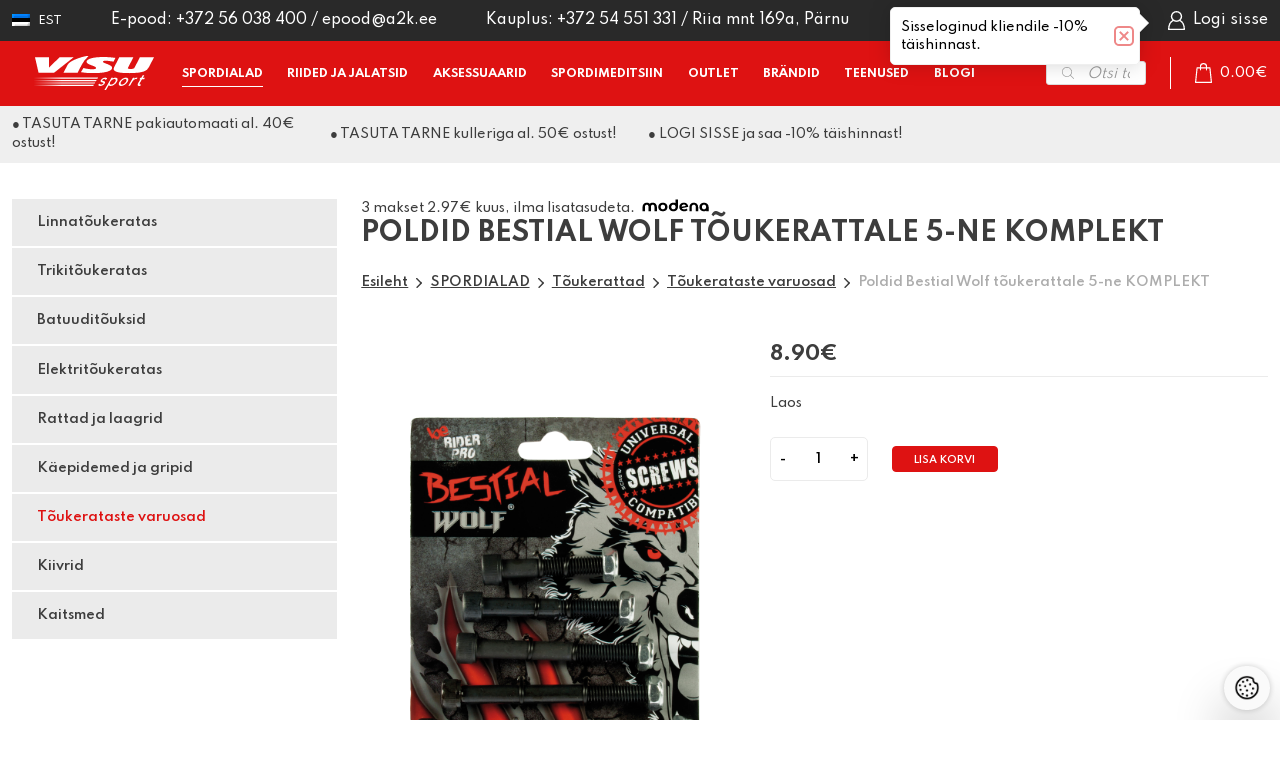

--- FILE ---
content_type: text/html; charset=UTF-8
request_url: https://visu.ee/toode/polt-bw-toukeratta-5-ne-komplekt/
body_size: 34689
content:
<!DOCTYPE html>
<html lang="et" id="html" prefix="og: https://ogp.me/ns#" class="no-js">
<head>
<script>
    window.dataLayer = window.dataLayer || [];
    const consentMode = JSON.parse(localStorage.getItem('consentMode'));

    function gtag() {
        dataLayer.push(arguments);
    }

    function initializeFacebookPixel(consentStatus) {
        ! function(f, b, e, v, n, t, s) {
            if (f.fbq) return;
            n = f.fbq = function() {
                n.callMethod ? n.callMethod.apply(n, arguments) : n.queue.push(arguments);
            };
            if (!f._fbq) f._fbq = n;
            n.push = n;
            n.loaded = !0;
            n.version = '2.0';
            n.queue = [];
            t = b.createElement(e);
            t.async = !0;
            t.src = v;
            s = b.getElementsByTagName(e)[0];
            s.parentNode.insertBefore(t, s);
        }(window, document, 'script', 'https://connect.facebook.net/en_US/fbevents.js');

        if (consentStatus === 'granted') {
            window.fbq && window.fbq('consent', 'grant');
        } else {
            window.fbq && window.fbq('consent', 'revoke');
        }
    }

    if (!consentMode) {
        gtag('consent', 'default', {
            'ad_storage': 'denied',
            'ad_user_data': 'denied',
            'ad_personalization': 'denied',
            'analytics_storage': 'denied',
            'personalization_storage': 'granted',
            'functionality_storage': 'granted',
            'security_storage': 'granted',
        });
        initializeFacebookPixel('revoke');
    } else {
        gtag('consent', 'default', consentMode);
        if (consentMode.ad_storage === 'granted') {
            initializeFacebookPixel('granted');
        } else {
            initializeFacebookPixel('revoke');
        }
    }
</script>
	<!-- Global site tag (gtag.js) - Google Ads: 10941459938 -->
	<script async src="https://www.googletagmanager.com/gtag/js?id=AW-10941459938"></script>
	<script>
	  window.dataLayer = window.dataLayer || [];
	  function gtag(){dataLayer.push(arguments);}
	  gtag('js', new Date());
	  gtag('config', 'AW-10941459938');
	</script>
		<meta charset="utf-8">
	<meta http-equiv="X-UA-Compatible" content="IE=edge">
    <meta name="viewport" content="width=device-width, initial-scale=1.0, maximum-scale=1.0, user-scalable=no" />
    <meta name="format-detection" content="telephone=no">
	<meta name="facebook-domain-verification" content="8gz70vhsxf8c2u6wfsuk1d0evbwnve" />
    <link rel="preconnect" href="https://fonts.googleapis.com">
    <link rel="preconnect" href="https://fonts.gstatic.com" crossorigin>
    
	<link rel="alternate" hreflang="et" href="https://visu.ee/toode/polt-bw-toukeratta-5-ne-komplekt/" />
<link rel="alternate" hreflang="x-default" href="https://visu.ee/toode/polt-bw-toukeratta-5-ne-komplekt/" />

<!-- Google Tag Manager for WordPress by gtm4wp.com -->
<script data-cfasync="false" data-pagespeed-no-defer>
	var gtm4wp_datalayer_name = "dataLayer";
	var dataLayer = dataLayer || [];
	const gtm4wp_use_sku_instead = 0;
	const gtm4wp_currency = 'EUR';
	const gtm4wp_product_per_impression = 10;
	const gtm4wp_clear_ecommerce = false;
	const gtm4wp_datalayer_max_timeout = 2000;
</script>
<!-- End Google Tag Manager for WordPress by gtm4wp.com -->
<!-- Search Engine Optimization by Rank Math PRO - https://rankmath.com/ -->
<title>Poldid Bestial Wolf tõukerattale 5-ne KOMPLEKT | Visu Sport</title>
<link data-rocket-preload as="style" href="https://fonts.googleapis.com/css2?family=Spartan:wght@400;500;600;700&#038;display=swap" rel="preload">
<link href="https://fonts.googleapis.com/css2?family=Spartan:wght@400;500;600;700&#038;display=swap" media="print" onload="this.media=&#039;all&#039;" rel="stylesheet">
<noscript data-wpr-hosted-gf-parameters=""><link rel="stylesheet" href="https://fonts.googleapis.com/css2?family=Spartan:wght@400;500;600;700&#038;display=swap"></noscript>
<meta name="robots" content="follow, index, max-snippet:-1, max-video-preview:-1, max-image-preview:large"/>
<link rel="canonical" href="https://visu.ee/toode/polt-bw-toukeratta-5-ne-komplekt/" />
<meta property="og:locale" content="et_EE" />
<meta property="og:type" content="product" />
<meta property="og:title" content="Poldid Bestial Wolf tõukerattale 5-ne KOMPLEKT | Visu Sport" />
<meta property="og:url" content="https://visu.ee/toode/polt-bw-toukeratta-5-ne-komplekt/" />
<meta property="og:site_name" content="Visu Sport" />
<meta property="og:updated_time" content="2026-01-05T10:51:53+02:00" />
<meta property="og:image" content="https://visu.ee/wp-content/uploads/2022/04/8435371901496.MAIN_.jpg" />
<meta property="og:image:secure_url" content="https://visu.ee/wp-content/uploads/2022/04/8435371901496.MAIN_.jpg" />
<meta property="og:image:width" content="1000" />
<meta property="og:image:height" content="1000" />
<meta property="og:image:alt" content="Poldid Bestial Wolf tõukerattale 5-ne KOMPLEKT" />
<meta property="og:image:type" content="image/jpeg" />
<meta property="product:price:amount" content="8.9000" />
<meta property="product:price:currency" content="EUR" />
<meta property="product:availability" content="instock" />
<meta property="product:retailer_item_id" content="36CKTOR4510-U00U000" />
<meta name="twitter:card" content="summary_large_image" />
<meta name="twitter:title" content="Poldid Bestial Wolf tõukerattale 5-ne KOMPLEKT | Visu Sport" />
<meta name="twitter:image" content="https://visu.ee/wp-content/uploads/2022/04/8435371901496.MAIN_.jpg" />
<meta name="twitter:label1" content="Price" />
<meta name="twitter:data1" content="8.90&euro;" />
<meta name="twitter:label2" content="Availability" />
<meta name="twitter:data2" content="Laos" />
<script type="application/ld+json" class="rank-math-schema-pro">{"@context":"https://schema.org","@graph":[{"@type":"Organization","@id":"https://visu.ee/#organization","name":"Visu Sport","url":"https://visu.ee","sameAs":["https://www.facebook.com/visuspordipood"],"logo":{"@type":"ImageObject","@id":"https://visu.ee/#logo","url":"https://visu.ee/wp-content/uploads/2024/11/VISU_ee-pun-V2.png","contentUrl":"https://visu.ee/wp-content/uploads/2024/11/VISU_ee-pun-V2.png","caption":"Visu Sport","inLanguage":"et","width":"500","height":"500"}},{"@type":"WebSite","@id":"https://visu.ee/#website","url":"https://visu.ee","name":"Visu Sport","alternateName":"Visu Sport","publisher":{"@id":"https://visu.ee/#organization"},"inLanguage":"et"},{"@type":"ImageObject","@id":"https://visu.ee/wp-content/uploads/2022/04/8435371901496.MAIN_.jpg","url":"https://visu.ee/wp-content/uploads/2022/04/8435371901496.MAIN_.jpg","width":"1000","height":"1000","inLanguage":"et"},{"@type":"ItemPage","@id":"https://visu.ee/toode/polt-bw-toukeratta-5-ne-komplekt/#webpage","url":"https://visu.ee/toode/polt-bw-toukeratta-5-ne-komplekt/","name":"Poldid Bestial Wolf t\u00f5ukerattale 5-ne KOMPLEKT | Visu Sport","datePublished":"2022-04-12T08:35:43+03:00","dateModified":"2026-01-05T10:51:53+02:00","isPartOf":{"@id":"https://visu.ee/#website"},"primaryImageOfPage":{"@id":"https://visu.ee/wp-content/uploads/2022/04/8435371901496.MAIN_.jpg"},"inLanguage":"et"},{"@type":"Product","name":"Poldid Bestial Wolf t\u00f5ukerattale 5-ne KOMPLEKT | Visu Sport","sku":"36CKTOR4510-U00U000","category":"SPORDIALAD &gt; T\u00f5ukerattad &gt; T\u00f5ukerataste varuosad","mainEntityOfPage":{"@id":"https://visu.ee/toode/polt-bw-toukeratta-5-ne-komplekt/#webpage"},"image":[{"@type":"ImageObject","url":"https://visu.ee/wp-content/uploads/2022/04/8435371901496.MAIN_.jpg","height":"1000","width":"1000"}],"offers":{"@type":"Offer","price":"8.90","priceCurrency":"EUR","priceValidUntil":"2027-12-31","availability":"https://schema.org/InStock","itemCondition":"NewCondition","url":"https://visu.ee/toode/polt-bw-toukeratta-5-ne-komplekt/","seller":{"@type":"Organization","@id":"https://visu.ee/","name":"Visu Sport","url":"https://visu.ee","logo":"https://visu.ee/wp-content/uploads/2024/11/VISU_ee-pun-V2.png"},"priceSpecification":{"price":"8.9000","priceCurrency":"EUR","valueAddedTaxIncluded":"true"}},"@id":"https://visu.ee/toode/polt-bw-toukeratta-5-ne-komplekt/#richSnippet"}]}</script>
<!-- /Rank Math WordPress SEO plugin -->

<link rel='dns-prefetch' href='//cdn.jsdelivr.net' />
<link rel='dns-prefetch' href='//capi-automation.s3.us-east-2.amazonaws.com' />
<link href='https://fonts.gstatic.com' crossorigin rel='preconnect' />
<link rel="alternate" title="oEmbed (JSON)" type="application/json+oembed" href="https://visu.ee/wp-json/oembed/1.0/embed?url=https%3A%2F%2Fvisu.ee%2Ftoode%2Fpolt-bw-toukeratta-5-ne-komplekt%2F" />
<link rel="alternate" title="oEmbed (XML)" type="text/xml+oembed" href="https://visu.ee/wp-json/oembed/1.0/embed?url=https%3A%2F%2Fvisu.ee%2Ftoode%2Fpolt-bw-toukeratta-5-ne-komplekt%2F&#038;format=xml" />
<style id='wp-img-auto-sizes-contain-inline-css' type='text/css'>
img:is([sizes=auto i],[sizes^="auto," i]){contain-intrinsic-size:3000px 1500px}
/*# sourceURL=wp-img-auto-sizes-contain-inline-css */
</style>
<link data-minify="1" rel='stylesheet' id='font-awesome-css' href='https://visu.ee/wp-content/cache/min/1/wp-content/plugins/woocommerce-ajax-filters/berocket/assets/css/font-awesome.min.css?ver=1767597946' type='text/css' media='all' />
<link data-minify="1" rel='stylesheet' id='woosb-blocks-css' href='https://visu.ee/wp-content/cache/min/1/wp-content/plugins/woo-product-bundle-premium/assets/css/blocks.css?ver=1767597946' type='text/css' media='all' />
<link data-minify="1" rel='stylesheet' id='acfwf-wc-cart-block-integration-css' href='https://visu.ee/wp-content/cache/min/1/wp-content/plugins/advanced-coupons-for-woocommerce-free/dist/assets/index-467dde24.css?ver=1767597946' type='text/css' media='all' />
<link data-minify="1" rel='stylesheet' id='acfwf-wc-checkout-block-integration-css' href='https://visu.ee/wp-content/cache/min/1/wp-content/plugins/advanced-coupons-for-woocommerce-free/dist/assets/index-2a7d8588.css?ver=1767597946' type='text/css' media='all' />
<link rel='stylesheet' id='berocket_aapf_widget-style-css' href='https://visu.ee/wp-content/plugins/woocommerce-ajax-filters/assets/frontend/css/fullmain.min.css?ver=3.1.9.4' type='text/css' media='all' />
<link rel='stylesheet' id='wp-block-library-css' href='https://visu.ee/wp-includes/css/dist/block-library/style.min.css?ver=6.9' type='text/css' media='all' />
<style id='global-styles-inline-css' type='text/css'>
:root{--wp--preset--aspect-ratio--square: 1;--wp--preset--aspect-ratio--4-3: 4/3;--wp--preset--aspect-ratio--3-4: 3/4;--wp--preset--aspect-ratio--3-2: 3/2;--wp--preset--aspect-ratio--2-3: 2/3;--wp--preset--aspect-ratio--16-9: 16/9;--wp--preset--aspect-ratio--9-16: 9/16;--wp--preset--color--black: #000000;--wp--preset--color--cyan-bluish-gray: #abb8c3;--wp--preset--color--white: #ffffff;--wp--preset--color--pale-pink: #f78da7;--wp--preset--color--vivid-red: #cf2e2e;--wp--preset--color--luminous-vivid-orange: #ff6900;--wp--preset--color--luminous-vivid-amber: #fcb900;--wp--preset--color--light-green-cyan: #7bdcb5;--wp--preset--color--vivid-green-cyan: #00d084;--wp--preset--color--pale-cyan-blue: #8ed1fc;--wp--preset--color--vivid-cyan-blue: #0693e3;--wp--preset--color--vivid-purple: #9b51e0;--wp--preset--color--theme-primary: hsl(0, 85%, 47%);--wp--preset--color--theme-secondary: hsl(0, 0%, 92%);--wp--preset--gradient--vivid-cyan-blue-to-vivid-purple: linear-gradient(135deg,rgb(6,147,227) 0%,rgb(155,81,224) 100%);--wp--preset--gradient--light-green-cyan-to-vivid-green-cyan: linear-gradient(135deg,rgb(122,220,180) 0%,rgb(0,208,130) 100%);--wp--preset--gradient--luminous-vivid-amber-to-luminous-vivid-orange: linear-gradient(135deg,rgb(252,185,0) 0%,rgb(255,105,0) 100%);--wp--preset--gradient--luminous-vivid-orange-to-vivid-red: linear-gradient(135deg,rgb(255,105,0) 0%,rgb(207,46,46) 100%);--wp--preset--gradient--very-light-gray-to-cyan-bluish-gray: linear-gradient(135deg,rgb(238,238,238) 0%,rgb(169,184,195) 100%);--wp--preset--gradient--cool-to-warm-spectrum: linear-gradient(135deg,rgb(74,234,220) 0%,rgb(151,120,209) 20%,rgb(207,42,186) 40%,rgb(238,44,130) 60%,rgb(251,105,98) 80%,rgb(254,248,76) 100%);--wp--preset--gradient--blush-light-purple: linear-gradient(135deg,rgb(255,206,236) 0%,rgb(152,150,240) 100%);--wp--preset--gradient--blush-bordeaux: linear-gradient(135deg,rgb(254,205,165) 0%,rgb(254,45,45) 50%,rgb(107,0,62) 100%);--wp--preset--gradient--luminous-dusk: linear-gradient(135deg,rgb(255,203,112) 0%,rgb(199,81,192) 50%,rgb(65,88,208) 100%);--wp--preset--gradient--pale-ocean: linear-gradient(135deg,rgb(255,245,203) 0%,rgb(182,227,212) 50%,rgb(51,167,181) 100%);--wp--preset--gradient--electric-grass: linear-gradient(135deg,rgb(202,248,128) 0%,rgb(113,206,126) 100%);--wp--preset--gradient--midnight: linear-gradient(135deg,rgb(2,3,129) 0%,rgb(40,116,252) 100%);--wp--preset--font-size--small: 14px;--wp--preset--font-size--medium: 24px;--wp--preset--font-size--large: 32px;--wp--preset--font-size--x-large: 42px;--wp--preset--font-size--huge: 40px;--wp--preset--spacing--20: 0.44rem;--wp--preset--spacing--30: 0.67rem;--wp--preset--spacing--40: 1rem;--wp--preset--spacing--50: 1.5rem;--wp--preset--spacing--60: 2.25rem;--wp--preset--spacing--70: 3.38rem;--wp--preset--spacing--80: 5.06rem;--wp--preset--shadow--natural: 6px 6px 9px rgba(0, 0, 0, 0.2);--wp--preset--shadow--deep: 12px 12px 50px rgba(0, 0, 0, 0.4);--wp--preset--shadow--sharp: 6px 6px 0px rgba(0, 0, 0, 0.2);--wp--preset--shadow--outlined: 6px 6px 0px -3px rgb(255, 255, 255), 6px 6px rgb(0, 0, 0);--wp--preset--shadow--crisp: 6px 6px 0px rgb(0, 0, 0);}:where(.is-layout-flex){gap: 0.5em;}:where(.is-layout-grid){gap: 0.5em;}body .is-layout-flex{display: flex;}.is-layout-flex{flex-wrap: wrap;align-items: center;}.is-layout-flex > :is(*, div){margin: 0;}body .is-layout-grid{display: grid;}.is-layout-grid > :is(*, div){margin: 0;}:where(.wp-block-columns.is-layout-flex){gap: 2em;}:where(.wp-block-columns.is-layout-grid){gap: 2em;}:where(.wp-block-post-template.is-layout-flex){gap: 1.25em;}:where(.wp-block-post-template.is-layout-grid){gap: 1.25em;}.has-black-color{color: var(--wp--preset--color--black) !important;}.has-cyan-bluish-gray-color{color: var(--wp--preset--color--cyan-bluish-gray) !important;}.has-white-color{color: var(--wp--preset--color--white) !important;}.has-pale-pink-color{color: var(--wp--preset--color--pale-pink) !important;}.has-vivid-red-color{color: var(--wp--preset--color--vivid-red) !important;}.has-luminous-vivid-orange-color{color: var(--wp--preset--color--luminous-vivid-orange) !important;}.has-luminous-vivid-amber-color{color: var(--wp--preset--color--luminous-vivid-amber) !important;}.has-light-green-cyan-color{color: var(--wp--preset--color--light-green-cyan) !important;}.has-vivid-green-cyan-color{color: var(--wp--preset--color--vivid-green-cyan) !important;}.has-pale-cyan-blue-color{color: var(--wp--preset--color--pale-cyan-blue) !important;}.has-vivid-cyan-blue-color{color: var(--wp--preset--color--vivid-cyan-blue) !important;}.has-vivid-purple-color{color: var(--wp--preset--color--vivid-purple) !important;}.has-black-background-color{background-color: var(--wp--preset--color--black) !important;}.has-cyan-bluish-gray-background-color{background-color: var(--wp--preset--color--cyan-bluish-gray) !important;}.has-white-background-color{background-color: var(--wp--preset--color--white) !important;}.has-pale-pink-background-color{background-color: var(--wp--preset--color--pale-pink) !important;}.has-vivid-red-background-color{background-color: var(--wp--preset--color--vivid-red) !important;}.has-luminous-vivid-orange-background-color{background-color: var(--wp--preset--color--luminous-vivid-orange) !important;}.has-luminous-vivid-amber-background-color{background-color: var(--wp--preset--color--luminous-vivid-amber) !important;}.has-light-green-cyan-background-color{background-color: var(--wp--preset--color--light-green-cyan) !important;}.has-vivid-green-cyan-background-color{background-color: var(--wp--preset--color--vivid-green-cyan) !important;}.has-pale-cyan-blue-background-color{background-color: var(--wp--preset--color--pale-cyan-blue) !important;}.has-vivid-cyan-blue-background-color{background-color: var(--wp--preset--color--vivid-cyan-blue) !important;}.has-vivid-purple-background-color{background-color: var(--wp--preset--color--vivid-purple) !important;}.has-black-border-color{border-color: var(--wp--preset--color--black) !important;}.has-cyan-bluish-gray-border-color{border-color: var(--wp--preset--color--cyan-bluish-gray) !important;}.has-white-border-color{border-color: var(--wp--preset--color--white) !important;}.has-pale-pink-border-color{border-color: var(--wp--preset--color--pale-pink) !important;}.has-vivid-red-border-color{border-color: var(--wp--preset--color--vivid-red) !important;}.has-luminous-vivid-orange-border-color{border-color: var(--wp--preset--color--luminous-vivid-orange) !important;}.has-luminous-vivid-amber-border-color{border-color: var(--wp--preset--color--luminous-vivid-amber) !important;}.has-light-green-cyan-border-color{border-color: var(--wp--preset--color--light-green-cyan) !important;}.has-vivid-green-cyan-border-color{border-color: var(--wp--preset--color--vivid-green-cyan) !important;}.has-pale-cyan-blue-border-color{border-color: var(--wp--preset--color--pale-cyan-blue) !important;}.has-vivid-cyan-blue-border-color{border-color: var(--wp--preset--color--vivid-cyan-blue) !important;}.has-vivid-purple-border-color{border-color: var(--wp--preset--color--vivid-purple) !important;}.has-vivid-cyan-blue-to-vivid-purple-gradient-background{background: var(--wp--preset--gradient--vivid-cyan-blue-to-vivid-purple) !important;}.has-light-green-cyan-to-vivid-green-cyan-gradient-background{background: var(--wp--preset--gradient--light-green-cyan-to-vivid-green-cyan) !important;}.has-luminous-vivid-amber-to-luminous-vivid-orange-gradient-background{background: var(--wp--preset--gradient--luminous-vivid-amber-to-luminous-vivid-orange) !important;}.has-luminous-vivid-orange-to-vivid-red-gradient-background{background: var(--wp--preset--gradient--luminous-vivid-orange-to-vivid-red) !important;}.has-very-light-gray-to-cyan-bluish-gray-gradient-background{background: var(--wp--preset--gradient--very-light-gray-to-cyan-bluish-gray) !important;}.has-cool-to-warm-spectrum-gradient-background{background: var(--wp--preset--gradient--cool-to-warm-spectrum) !important;}.has-blush-light-purple-gradient-background{background: var(--wp--preset--gradient--blush-light-purple) !important;}.has-blush-bordeaux-gradient-background{background: var(--wp--preset--gradient--blush-bordeaux) !important;}.has-luminous-dusk-gradient-background{background: var(--wp--preset--gradient--luminous-dusk) !important;}.has-pale-ocean-gradient-background{background: var(--wp--preset--gradient--pale-ocean) !important;}.has-electric-grass-gradient-background{background: var(--wp--preset--gradient--electric-grass) !important;}.has-midnight-gradient-background{background: var(--wp--preset--gradient--midnight) !important;}.has-small-font-size{font-size: var(--wp--preset--font-size--small) !important;}.has-medium-font-size{font-size: var(--wp--preset--font-size--medium) !important;}.has-large-font-size{font-size: var(--wp--preset--font-size--large) !important;}.has-x-large-font-size{font-size: var(--wp--preset--font-size--x-large) !important;}
/*# sourceURL=global-styles-inline-css */
</style>

<style id='classic-theme-styles-inline-css' type='text/css'>
/*! This file is auto-generated */
.wp-block-button__link{color:#fff;background-color:#32373c;border-radius:9999px;box-shadow:none;text-decoration:none;padding:calc(.667em + 2px) calc(1.333em + 2px);font-size:1.125em}.wp-block-file__button{background:#32373c;color:#fff;text-decoration:none}
/*# sourceURL=/wp-includes/css/classic-themes.min.css */
</style>
<link data-minify="1" rel='stylesheet' id='pb-accordion-blocks-style-css' href='https://visu.ee/wp-content/cache/min/1/wp-content/plugins/accordion-blocks/build/index.css?ver=1767597946' type='text/css' media='all' />
<link data-minify="1" rel='stylesheet' id='country-code-selector-css' href='https://visu.ee/wp-content/cache/min/1/npm/intl-tel-input@18.1.1/build/css/intlTelInput.css?ver=1767597946' type='text/css' media='all' />
<link data-minify="1" rel='stylesheet' id='smaily_for_woocommerce-front_style-css' href='https://visu.ee/wp-content/cache/min/1/wp-content/plugins/smaily-for-woocommerce/static/front-style.css?ver=1767597946' type='text/css' media='all' />
<link data-minify="1" rel='stylesheet' id='smntcswcqb-style-css' href='https://visu.ee/wp-content/cache/min/1/wp-content/plugins/smntcs-woocommerce-quantity-buttons/style.css?ver=1767597946' type='text/css' media='screen' />
<style id='woocommerce-inline-inline-css' type='text/css'>
.woocommerce form .form-row .required { visibility: visible; }
/*# sourceURL=woocommerce-inline-inline-css */
</style>
<link data-minify="1" rel='stylesheet' id='montonio-style-css' href='https://visu.ee/wp-content/cache/min/1/wp-content/plugins/montonio-for-woocommerce/assets/css/montonio-style.css?ver=1767597946' type='text/css' media='all' />
<link data-minify="1" rel='stylesheet' id='woo-variation-gallery-slider-css' href='https://visu.ee/wp-content/cache/min/1/wp-content/plugins/woo-variation-gallery/assets/css/slick.min.css?ver=1767597946' type='text/css' media='all' />
<link data-minify="1" rel='stylesheet' id='dashicons-css' href='https://visu.ee/wp-content/cache/min/1/wp-includes/css/dashicons.min.css?ver=1767597946' type='text/css' media='all' />
<link rel='stylesheet' id='woo-variation-gallery-css' href='https://visu.ee/wp-content/plugins/woo-variation-gallery/assets/css/frontend.min.css?ver=1742976072' type='text/css' media='all' />
<style id='woo-variation-gallery-inline-css' type='text/css'>
:root {--wvg-thumbnail-item: 4;--wvg-thumbnail-item-gap: 0px;--wvg-single-image-size: 600px;--wvg-gallery-width: 30%;--wvg-gallery-margin: 30px;}/* Default Width */.woo-variation-product-gallery {max-width: 30% !important;width: 100%;}/* Medium Devices, Desktops *//* Small Devices, Tablets */@media only screen and (max-width: 768px) {.woo-variation-product-gallery {width: 720px;max-width: 100% !important;}}/* Extra Small Devices, Phones */@media only screen and (max-width: 480px) {.woo-variation-product-gallery {width: 320px;max-width: 100% !important;}}
/*# sourceURL=woo-variation-gallery-inline-css */
</style>
<link rel='stylesheet' id='woo-variation-swatches-css' href='https://visu.ee/wp-content/plugins/woo-variation-swatches/assets/css/frontend.min.css?ver=1677754656' type='text/css' media='all' />
<style id='woo-variation-swatches-inline-css' type='text/css'>
:root {
--wvs-tick:url("data:image/svg+xml;utf8,%3Csvg filter='drop-shadow(0px 0px 2px rgb(0 0 0 / .8))' xmlns='http://www.w3.org/2000/svg'  viewBox='0 0 30 30'%3E%3Cpath fill='none' stroke='%23ffffff' stroke-linecap='round' stroke-linejoin='round' stroke-width='4' d='M4 16L11 23 27 7'/%3E%3C/svg%3E");

--wvs-cross:url("data:image/svg+xml;utf8,%3Csvg filter='drop-shadow(0px 0px 5px rgb(255 255 255 / .6))' xmlns='http://www.w3.org/2000/svg' width='72px' height='72px' viewBox='0 0 24 24'%3E%3Cpath fill='none' stroke='%23ff0000' stroke-linecap='round' stroke-width='0.6' d='M5 5L19 19M19 5L5 19'/%3E%3C/svg%3E");
--wvs-position:center;
--wvs-single-product-large-item-width:40px;
--wvs-single-product-large-item-height:40px;
--wvs-single-product-large-item-font-size:16px;
--wvs-single-product-item-width:60px;
--wvs-single-product-item-height:60px;
--wvs-single-product-item-font-size:16px;
--wvs-archive-product-item-width:30px;
--wvs-archive-product-item-height:30px;
--wvs-archive-product-item-font-size:12px;
--wvs-tooltip-background-color:#303030;
--wvs-tooltip-text-color:#ffffff;
--wvs-item-box-shadow:0 0 0 1px rgba(0, 0, 0, 0.3);
--wvs-item-background-color:#FFFFFF;
--wvs-item-text-color:#000000;
--wvs-hover-item-box-shadow:0 0 0 3px #000000;
--wvs-hover-item-background-color:#FFFFFF;
--wvs-hover-item-text-color:#000000;
--wvs-selected-item-box-shadow:0 0 0 2px #000000;
--wvs-selected-item-background-color:#FFFFFF;
--wvs-selected-item-text-color:#000000}
/*# sourceURL=woo-variation-swatches-inline-css */
</style>
<link data-minify="1" rel='stylesheet' id='brands-styles-css' href='https://visu.ee/wp-content/cache/min/1/wp-content/plugins/woocommerce/assets/css/brands.css?ver=1767597946' type='text/css' media='all' />
<link data-minify="1" rel='stylesheet' id='woosb-frontend-css' href='https://visu.ee/wp-content/cache/min/1/wp-content/plugins/woo-product-bundle-premium/assets/css/frontend.css?ver=1767597946' type='text/css' media='all' />
<link rel='stylesheet' id='dgwt-wcas-style-css' href='https://visu.ee/wp-content/plugins/ajax-search-for-woocommerce/assets/css/style.min.css?ver=1.32.1' type='text/css' media='all' />
<link data-minify="1" rel='stylesheet' id='premmerce-brands-css' href='https://visu.ee/wp-content/cache/min/1/wp-content/plugins/premmerce-woocommerce-brands/assets/frontend/css/premmerce-brands.css?ver=1767597946' type='text/css' media='all' />
<link rel='stylesheet' id='select2-css' href='https://visu.ee/wp-content/plugins/woocommerce-ajax-filters/assets/frontend/css/select2.min.css?ver=6.9' type='text/css' media='all' />
<link data-minify="1" rel='stylesheet' id='woovr-frontend-css' href='https://visu.ee/wp-content/cache/min/1/wp-content/plugins/wpc-variations-radio-buttons/assets/css/frontend.css?ver=1767597946' type='text/css' media='all' />
<link data-minify="1" rel='stylesheet' id='woo_discount_pro_style-css' href='https://visu.ee/wp-content/cache/min/1/wp-content/plugins/woo-discount-rules-pro/Assets/Css/awdr_style.css?ver=1767597946' type='text/css' media='all' />
<link data-minify="1" rel='stylesheet' id='bootstrap-css' href='https://visu.ee/wp-content/cache/min/1/wp-content/themes/visu21/theme/css/bootstrap.css?ver=1767597946' type='text/css' media='all' />
<link data-minify="1" rel='stylesheet' id='ama-css' href='https://visu.ee/wp-content/cache/min/1/wp-content/themes/visu21/theme/css/theme.css?ver=1767597946' type='text/css' media='all' />
<link data-minify="1" rel='stylesheet' id='ari-fancybox-css' href='https://visu.ee/wp-content/cache/min/1/wp-content/plugins/ari-fancy-lightbox/assets/fancybox/jquery.fancybox.min.css?ver=1767597946' type='text/css' media='all' />
<script type="text/template" id="tmpl-variation-template">
	<div class="woocommerce-variation-description">{{{ data.variation.variation_description }}}</div>
	<div class="woocommerce-variation-price">{{{ data.variation.price_html }}}</div>
	<div class="woocommerce-variation-availability">{{{ data.variation.availability_html }}}</div>
</script>
<script type="text/template" id="tmpl-unavailable-variation-template">
	<p role="alert">Palun vali suurus!</p>
</script>
<script type="text/javascript">
            window._nslDOMReady = (function () {
                const executedCallbacks = new Set();
            
                return function (callback) {
                    /**
                    * Third parties might dispatch DOMContentLoaded events, so we need to ensure that we only run our callback once!
                    */
                    if (executedCallbacks.has(callback)) return;
            
                    const wrappedCallback = function () {
                        if (executedCallbacks.has(callback)) return;
                        executedCallbacks.add(callback);
                        callback();
                    };
            
                    if (document.readyState === "complete" || document.readyState === "interactive") {
                        wrappedCallback();
                    } else {
                        document.addEventListener("DOMContentLoaded", wrappedCallback);
                    }
                };
            })();
        </script><script src="https://visu.ee/wp-includes/js/jquery/jquery.min.js?ver=3.7.1" id="jquery-core-js"></script>
<script src="https://visu.ee/wp-includes/js/jquery/jquery-migrate.min.js?ver=3.4.1" id="jquery-migrate-js"></script>
<script id="wpml-cookie-js-extra">
var wpml_cookies = {"wp-wpml_current_language":{"value":"et","expires":1,"path":"/"}};
var wpml_cookies = {"wp-wpml_current_language":{"value":"et","expires":1,"path":"/"}};
//# sourceURL=wpml-cookie-js-extra
</script>
<script src="https://visu.ee/wp-content/plugins/sitepress-multilingual-cms/res/js/cookies/language-cookie.js?ver=486900" id="wpml-cookie-js" defer data-wp-strategy="defer"></script>
<script src="https://cdn.jsdelivr.net/npm/intl-tel-input@18.1.1/build/js/intlTelInput.min.js?ver=1.7" id="country-code-selector-js"></script>
<script id="wc-single-product-js-extra">
var wc_single_product_params = {"i18n_required_rating_text":"Palun vali hinnang","i18n_rating_options":["1 of 5 stars","2 of 5 stars","3 of 5 stars","4 of 5 stars","5 of 5 stars"],"i18n_product_gallery_trigger_text":"View full-screen image gallery","review_rating_required":"yes","flexslider":{"rtl":false,"animation":"slide","smoothHeight":true,"directionNav":false,"controlNav":"thumbnails","slideshow":false,"animationSpeed":500,"animationLoop":false,"allowOneSlide":false},"zoom_enabled":"","zoom_options":[],"photoswipe_enabled":"","photoswipe_options":{"shareEl":false,"closeOnScroll":false,"history":false,"hideAnimationDuration":0,"showAnimationDuration":0},"flexslider_enabled":""};
//# sourceURL=wc-single-product-js-extra
</script>
<script src="https://visu.ee/wp-content/plugins/woocommerce/assets/js/frontend/single-product.min.js?ver=10.4.3" id="wc-single-product-js" defer data-wp-strategy="defer"></script>
<script src="https://visu.ee/wp-content/plugins/woocommerce/assets/js/jquery-blockui/jquery.blockUI.min.js?ver=2.7.0-wc.10.4.3" id="wc-jquery-blockui-js" data-wp-strategy="defer"></script>
<script src="https://visu.ee/wp-content/plugins/woocommerce/assets/js/js-cookie/js.cookie.min.js?ver=2.1.4-wc.10.4.3" id="wc-js-cookie-js" defer data-wp-strategy="defer"></script>
<script id="woocommerce-js-extra">
var woocommerce_params = {"ajax_url":"/wp-admin/admin-ajax.php","wc_ajax_url":"/?wc-ajax=%%endpoint%%","i18n_password_show":"Show password","i18n_password_hide":"Hide password"};
//# sourceURL=woocommerce-js-extra
</script>
<script src="https://visu.ee/wp-content/plugins/woocommerce/assets/js/frontend/woocommerce.min.js?ver=10.4.3" id="woocommerce-js" defer data-wp-strategy="defer"></script>
<script src="https://visu.ee/wp-content/plugins/sitepress-multilingual-cms/templates/language-switchers/legacy-dropdown-click/script.min.js?ver=1" id="wpml-legacy-dropdown-click-0-js"></script>
<script id="ari-fancybox-js-extra">
var ARI_FANCYBOX = {"lightbox":{"animationEffect":"fade","toolbar":true,"buttons":["close"],"backFocus":false,"trapFocus":false,"video":{"autoStart":false},"thumbs":{"hideOnClose":false},"touch":{"vertical":true,"momentum":true},"preventCaptionOverlap":false,"hideScrollbar":false,"lang":"custom","i18n":{"custom":{"PREV":"Previous","NEXT":"Next","PLAY_START":"Start slideshow (P)","PLAY_STOP":"Stop slideshow (P)","FULL_SCREEN":"Full screen (F)","THUMBS":"Thumbnails (G)","ZOOM":"Zoom","CLOSE":"Close (Esc)","ERROR":"The requested content cannot be loaded. \u003Cbr/\u003E Please try again later."}}},"convert":{"wp_gallery":{"convert_attachment_links":true},"images":{"convert":true,"post_grouping":true},"woocommerce":{"convert":true}},"mobile":{},"slideshow":{},"deeplinking":{"enabled":false},"integration":{},"share":{"enabled":false,"buttons":{"facebook":{"enabled":false},"twitter":{"enabled":false},"gplus":{"enabled":false},"pinterest":{"enabled":false},"linkedin":{"enabled":false},"vk":{"enabled":false},"email":{"enabled":false},"download":{"enabled":false}},"ignoreTypes":[]},"comments":{"showOnStart":false,"supportedTypes":null},"protect":{},"extra":{},"viewers":{"pdfjs":{"url":"https://visu.ee/wp-content/plugins/ari-fancy-lightbox/assets/pdfjs/web/viewer.html"}},"messages":{"share_facebook_title":"Share on Facebook","share_twitter_title":"Share on Twitter","share_gplus_title":"Share on Google+","share_pinterest_title":"Share on Pinterest","share_linkedin_title":"Share on LinkedIn","share_vk_title":"Share on VK","share_email_title":"Send by e-mail","download_title":"Download","comments":"Comments"}};
//# sourceURL=ari-fancybox-js-extra
</script>
<script src="https://visu.ee/wp-content/plugins/ari-fancy-lightbox/assets/fancybox/jquery.fancybox.min.js?ver=1.8.20" id="ari-fancybox-js"></script>
<link rel="https://api.w.org/" href="https://visu.ee/wp-json/" /><link rel="alternate" title="JSON" type="application/json" href="https://visu.ee/wp-json/wp/v2/product/37590" /><meta name="generator" content="Advanced Coupons for WooCommerce Free v4.7.1" />        <script>
            (function ($) {
                const styles = `
                .monthly_payment {
                    font-size: 12px;
                }
                .products .product .esto_calculator {
                    margin-bottom: 16px;
                }
            `;
                const styleSheet = document.createElement('style');
                styleSheet.type = 'text/css';
                styleSheet.innerText = styles;
                document.head.appendChild(styleSheet);
            })(jQuery);
        </script>
        <style></style><style type="text/css">BODY .fancybox-container{z-index:200000}BODY .fancybox-is-open .fancybox-bg{opacity:0.87}BODY .fancybox-bg {background-color:#0f0f11}BODY .fancybox-thumbs {background-color:#ffffff}</style>
<!-- Google Tag Manager for WordPress by gtm4wp.com -->
<!-- GTM Container placement set to automatic -->
<script data-cfasync="false" data-pagespeed-no-defer>
	var dataLayer_content = {"pagePostType":"product","pagePostType2":"single-product","pagePostAuthor":"admin","productRatingCounts":[],"productAverageRating":0,"productReviewCount":0,"productType":"simple","productIsVariable":0};
	dataLayer.push( dataLayer_content );
</script>
<script data-cfasync="false" data-pagespeed-no-defer>
(function(w,d,s,l,i){w[l]=w[l]||[];w[l].push({'gtm.start':
new Date().getTime(),event:'gtm.js'});var f=d.getElementsByTagName(s)[0],
j=d.createElement(s),dl=l!='dataLayer'?'&l='+l:'';j.async=true;j.src=
'//www.googletagmanager.com/gtm.js?id='+i+dl;f.parentNode.insertBefore(j,f);
})(window,document,'script','dataLayer','GTM-NHKNL9Q4');
</script>
<!-- End Google Tag Manager for WordPress by gtm4wp.com -->		<style>
			.dgwt-wcas-ico-magnifier,.dgwt-wcas-ico-magnifier-handler{max-width:20px}.dgwt-wcas-search-wrapp{max-width:200px}		</style>
			<noscript><style>.woocommerce-product-gallery{ opacity: 1 !important; }</style></noscript>
				<script  type="text/javascript">
				!function(f,b,e,v,n,t,s){if(f.fbq)return;n=f.fbq=function(){n.callMethod?
					n.callMethod.apply(n,arguments):n.queue.push(arguments)};if(!f._fbq)f._fbq=n;
					n.push=n;n.loaded=!0;n.version='2.0';n.queue=[];t=b.createElement(e);t.async=!0;
					t.src=v;s=b.getElementsByTagName(e)[0];s.parentNode.insertBefore(t,s)}(window,
					document,'script','https://connect.facebook.net/en_US/fbevents.js');
			</script>
			<!-- WooCommerce Facebook Integration Begin -->
			<script  type="text/javascript">

				fbq('init', '2725978364309054', {}, {
    "agent": "woocommerce_0-10.4.3-3.5.15"
});

				document.addEventListener( 'DOMContentLoaded', function() {
					// Insert placeholder for events injected when a product is added to the cart through AJAX.
					document.body.insertAdjacentHTML( 'beforeend', '<div class=\"wc-facebook-pixel-event-placeholder\"></div>' );
				}, false );

			</script>
			<!-- WooCommerce Facebook Integration End -->
			<link rel="modulepreload" href="https://visu.ee/wp-content/plugins/advanced-coupons-for-woocommerce-free/dist/common/NoticesPlugin.12346420.js"  /><link rel="modulepreload" href="https://visu.ee/wp-content/plugins/advanced-coupons-for-woocommerce-free/dist/common/sanitize.7727159a.js"  /><link rel="modulepreload" href="https://visu.ee/wp-content/plugins/advanced-coupons-for-woocommerce/dist/common/NoticesPlugin.cbb0e416.js"  /><link rel="modulepreload" href="https://visu.ee/wp-content/plugins/advanced-coupons-for-woocommerce-free/dist/common/NoticesPlugin.12346420.js"  /><link rel="modulepreload" href="https://visu.ee/wp-content/plugins/advanced-coupons-for-woocommerce-free/dist/common/sanitize.7727159a.js"  /><link rel="modulepreload" href="https://visu.ee/wp-content/plugins/advanced-coupons-for-woocommerce/dist/common/NoticesPlugin.cbb0e416.js"  /><link rel="icon" href="https://visu.ee/wp-content/uploads/2024/07/cropped-VISU_ee-pun-V2-32x32.png" sizes="32x32" />
<link rel="icon" href="https://visu.ee/wp-content/uploads/2024/07/cropped-VISU_ee-pun-V2-192x192.png" sizes="192x192" />
<link rel="apple-touch-icon" href="https://visu.ee/wp-content/uploads/2024/07/cropped-VISU_ee-pun-V2-180x180.png" />
<meta name="msapplication-TileImage" content="https://visu.ee/wp-content/uploads/2024/07/cropped-VISU_ee-pun-V2-270x270.png" />
<noscript><style id="rocket-lazyload-nojs-css">.rll-youtube-player, [data-lazy-src]{display:none !important;}</style></noscript><link data-minify="1" rel='stylesheet' id='wc-blocks-style-css' href='https://visu.ee/wp-content/cache/min/1/wp-content/plugins/woocommerce/assets/client/blocks/wc-blocks.css?ver=1767597946' type='text/css' media='all' />
<meta name="generator" content="WP Rocket 3.20.2" data-wpr-features="wpr_lazyload_images wpr_image_dimensions wpr_minify_css wpr_preload_links wpr_desktop" /></head>
<body class="wp-singular product-template-default single single-product postid-37590 wp-theme-visu21 theme-visu21 woocommerce woocommerce-page woocommerce-demo-store woocommerce-no-js woo-variation-gallery woo-variation-gallery-theme-visu21 woo-variation-swatches wvs-behavior-hide wvs-theme-visu21 wvs-tooltip">
<div data-rocket-location-hash="99bb46786fd5bd31bcd7bdc067ad247a" id="wrapper">
<header data-rocket-location-hash="50ce0386802158140b8a98ef61c03bb8" id="header" role="header" class="position-fixed w-100">
    <a class="d-flex flex-wrap align-items-center position-absolute h-logo" href="https://visu.ee">
        <svg xmlns="http://www.w3.org/2000/svg" xmlns:xlink="http://www.w3.org/1999/xlink" width="200" height="52.244" viewBox="0 0 200 52.244"><defs><linearGradient id="a" x1="0.032" y1="0.5" x2="0.508" y2="0.5" gradientUnits="objectBoundingBox"><stop offset="0" stop-color="#fff" stop-opacity="0"/><stop offset="0.199" stop-color="#fff" stop-opacity="0"/><stop offset="1" stop-color="#fff"/></linearGradient></defs><g transform="translate(15780 16484.999)"><path d="M126.9,24.737c-3.94-1.059-5.912-2.641-5.912-4.805a5.238,5.238,0,0,1,.2-1.164,8.058,8.058,0,0,1,.59-1.478l7.781-15.257h21.826l-8.324,15.893c-.048.1-.1.261-.147.369a.789.789,0,0,0-.052.37c0,.422.4.739,1.134.951a12.179,12.179,0,0,0,3.1.369,13.266,13.266,0,0,0,4.041-.531,3.129,3.129,0,0,0,1.971-1.528l8.277-15.893h21.676L175.133,17.29l-.147.211a12.516,12.516,0,0,1-6.947,6.072,44.548,44.548,0,0,1-9.459,2.059,123.2,123.2,0,0,1-13.547.686C136.9,26.318,130.846,25.793,126.9,24.737ZM79.265,25.95a82.383,82.383,0,0,1-8.572-1.161L74.438,18.5c2.413.581,4.975,1.057,7.586,1.427a45.844,45.844,0,0,0,6.306.475,11.77,11.77,0,0,0,4.089-.528C93.454,19.509,94,19.033,94,18.4c0-.581-.443-1.11-1.28-1.637A31.037,31.037,0,0,0,87.787,14.6a37.467,37.467,0,0,1-6.4-2.852c-1.378-.793-2.069-1.743-2.069-2.745,0-2.27,2.363-4.065,7.094-5.439,4.68-1.32,10.985-2.006,19.066-2.006,3.248,0,6.353.159,9.308.369,2.909.212,5.914.581,8.97,1L120.7,8.739c-2.366-.477-4.682-.792-6.847-1.11a34.578,34.578,0,0,0-4.779-.421,11.592,11.592,0,0,0-3.4.421c-.839.318-1.281.686-1.281,1.214,0,.688,1.626,1.585,4.828,2.851.4.107.69.264.936.317a30.819,30.819,0,0,1,6.6,3.117,3.608,3.608,0,0,1,1.92,3.008c0,2.535-2.514,4.54-7.685,6.018-5.123,1.427-12.12,2.164-20.985,2.164C86.262,26.318,82.664,26.214,79.265,25.95Zm-35.472-.157c2.119-4.119,4.288-8.238,6.4-12.3C53.253,7.576,67.491,2.879,74.832.977,79.907-.394,83.4-.237,81.629.924A42.8,42.8,0,0,0,71.875,13.49L69.312,18.4l-3.84,7.393Zm-38.325,0L0,2.033H21.578l.1,15.521L37.785,2.033H59.363l-30.1,23.759Z" transform="translate(-15763.064 -16485)" fill="#fff"/><path d="M9.687,22.716,20.536,3.886l2.495,0-.572.98a9.352,9.352,0,0,1,4.14-1.2c3.441,0,4.4,2.771,2.284,6.466-2.141,3.7-6.288,6.433-9.73,6.43A3.376,3.376,0,0,1,16.4,15.378l-4.241,7.339ZM20.775,7.783a10.236,10.236,0,0,0-1.853,2.338,5.72,5.72,0,0,0-.837,2.339c-.136,1.333.687,1.987,2.045,1.989,2.06,0,4.781-1.807,6.231-4.32,1.461-2.54.827-4.328-1.234-4.33A6.487,6.487,0,0,0,20.775,7.783Zm40.071,7.026c-.008-1.258.388-1.938,1.509-3.9l2.829-4.876H63.729l1.219-2.113,1.455,0L68.669,0l2.5,0L68.9,3.926l3.126,0L70.805,6.041l-3.127,0-2.828,4.879c-1.179,2.061-1.434,2.816-.555,3.37a2.211,2.211,0,0,0,1.8-.074l-1.16,2.012a3.945,3.945,0,0,1-1.655.376C61.847,16.6,60.868,16.117,60.846,14.809ZM35.415,16.574c-3.443,0-4.653-2.746-2.514-6.44,2.12-3.7,6.516-6.459,9.956-6.456s4.623,2.773,2.5,6.467c-2.14,3.693-6.5,6.429-9.939,6.429ZM35.4,10.135c-1.452,2.514-.824,4.327,1.234,4.329s4.781-1.807,6.232-4.321c1.461-2.54.826-4.327-1.234-4.33h0C39.567,5.813,36.859,7.6,35.4,10.135ZM3.266,16.55H3.241A3.2,3.2,0,0,1,0,14.66l2.578-1.683c.156.9.876,1.359,1.941,1.359a4.636,4.636,0,0,0,3.089-1.1,3.463,3.463,0,0,0,.6-.981c.128-.753-.835-.906-1.908-1.183C4.9,10.69,3.516,10.261,3.913,8.5A6.1,6.1,0,0,1,5.768,5.661a7.77,7.77,0,0,1,4.919-2.009c1.671,0,2.86.656,3.308,1.839l-2.6,1.684c-.156-.908-.917-1.31-1.985-1.311a4.032,4.032,0,0,0-2.369.854,2.459,2.459,0,0,0-.688,1.032c-.163.7.8.93,1.8,1.209,1.377.377,2.871.756,2.474,2.517a5.658,5.658,0,0,1-1.569,2.641A8.54,8.54,0,0,1,3.271,16.55ZM46.5,16.331,53.664,3.912l2.5,0L55.133,5.675a5.922,5.922,0,0,1,4.159-1.984,2.543,2.543,0,0,1,1.472.378L59.058,6.107a1.77,1.77,0,0,0-.972-.279c-2.061,0-4.2,2.034-5.652,4.547L49,16.333Z" transform="translate(-15665.987 -16455.473)" fill="#fff"/><path d="M171.951,171.245l-106.537,0,1.008-1.757,106.537,0Zm-1.172,1.965-106.539,0-1.007,1.757,106.538,0Zm-2.111,3.721-106.538,0-1.007,1.757,106.537,0Zm-2.11,3.721-106.538,0-1.007,1.757,106.537,0Z" transform="translate(-15839.013 -16621.313)" fill="url(#a)"/></g></svg>
    </a>
    <div data-rocket-location-hash="483d1a3cce13a2b1cb567b50ae30069d" id="header-items">
        <div class="d-xl-flex flex-xl-wrap flex-xl-column">
            <div class="bg-primary container-fluid d-xl-flex flex-xl-wrap align-items-xl-center order-xl-1">
                <nav id="primary-menu" class="header-menu"><ul id="menu-primaarne" class=""><li id="menu-item-28513" class="ama-megamenu menu-item menu-item-type-taxonomy menu-item-object-product_cat current-product-ancestor menu-item-has-children menu-item-28513 has-submenu"><a href="https://visu.ee/tootekategooria/spordialad/" data-ps2id-api="true">SPORDIALAD</a>
<span class="sub-menu-toggle"><svg xmlns="http://www.w3.org/2000/svg" xmlns:xlink="http://www.w3.org/1999/xlink" x="0px" y="0px" width="10px" height="10px" viewBox="0 0 451.847 451.847" xml:space="preserve"><path d="M225.923,354.706c-8.098,0-16.195-3.092-22.369-9.263L9.27,151.157c-12.359-12.359-12.359-32.397,0-44.751 c12.354-12.354,32.388-12.354,44.748,0l171.905,171.915l171.906-171.909c12.359-12.354,32.391-12.354,44.744,0 c12.365,12.354,12.365,32.392,0,44.751L248.292,345.449C242.115,351.621,234.018,354.706,225.923,354.706z" fill="#fff"/></svg></span><ul class="sub-menu">
	<li id="menu-item-28518" class="menu-item menu-item-type-taxonomy menu-item-object-product_cat menu-item-has-children menu-item-28518 has-submenu"><a href="https://visu.ee/tootekategooria/spordialad/suusatamine/" data-ps2id-api="true">Suusatamine</a>
	<span class="sub-menu-toggle"><svg xmlns="http://www.w3.org/2000/svg" xmlns:xlink="http://www.w3.org/1999/xlink" x="0px" y="0px" width="10px" height="10px" viewBox="0 0 451.847 451.847" xml:space="preserve"><path d="M225.923,354.706c-8.098,0-16.195-3.092-22.369-9.263L9.27,151.157c-12.359-12.359-12.359-32.397,0-44.751 c12.354-12.354,32.388-12.354,44.748,0l171.905,171.915l171.906-171.909c12.359-12.354,32.391-12.354,44.744,0 c12.365,12.354,12.365,32.392,0,44.751L248.292,345.449C242.115,351.621,234.018,354.706,225.923,354.706z" fill="#fff"/></svg></span><ul class="sub-menu">
		<li id="menu-item-28566" class="menu-item menu-item-type-taxonomy menu-item-object-product_cat menu-item-28566"><a href="https://visu.ee/tootekategooria/spordialad/suusatamine/suusakomplektid/" data-ps2id-api="true">Suusakomplektid</a></li>
		<li id="menu-item-28567" class="menu-item menu-item-type-taxonomy menu-item-object-product_cat menu-item-28567"><a href="https://visu.ee/tootekategooria/spordialad/suusatamine/murdmaasuusad/" data-ps2id-api="true">Suusad</a></li>
		<li id="menu-item-28568" class="menu-item menu-item-type-taxonomy menu-item-object-product_cat menu-item-28568"><a href="https://visu.ee/tootekategooria/spordialad/suusatamine/suusasidemed/" data-ps2id-api="true">Suusasidemed</a></li>
		<li id="menu-item-28569" class="menu-item menu-item-type-taxonomy menu-item-object-product_cat menu-item-28569"><a href="https://visu.ee/tootekategooria/spordialad/suusatamine/suusasaapad/" data-ps2id-api="true">Suusasaapad</a></li>
		<li id="menu-item-28570" class="menu-item menu-item-type-taxonomy menu-item-object-product_cat menu-item-28570"><a href="https://visu.ee/tootekategooria/spordialad/suusatamine/suusakepid/" data-ps2id-api="true">Suusakepid</a></li>
		<li id="menu-item-28572" class="menu-item menu-item-type-taxonomy menu-item-object-product_cat menu-item-28572"><a href="https://visu.ee/tootekategooria/spordialad/suusatamine/suusamaarded/" data-ps2id-api="true">Suusamäärded</a></li>
		<li id="menu-item-28573" class="menu-item menu-item-type-taxonomy menu-item-object-product_cat menu-item-28573"><a href="https://visu.ee/tootekategooria/spordialad/suusatamine/murdmaasuusariided/" data-ps2id-api="true">Suusariided</a></li>
		<li id="menu-item-28576" class="menu-item menu-item-type-taxonomy menu-item-object-product_cat menu-item-28576"><a href="https://visu.ee/tootekategooria/spordialad/suusatamine/aksessuaarid-suusatamine/" data-ps2id-api="true">Aksessuaarid</a></li>
	</ul>
</li>
	<li id="menu-item-28520" class="menu-item menu-item-type-taxonomy menu-item-object-product_cat menu-item-has-children menu-item-28520 has-submenu"><a href="https://visu.ee/tootekategooria/spordialad/maevarustus/" data-ps2id-api="true">Mäevarustus</a>
	<span class="sub-menu-toggle"><svg xmlns="http://www.w3.org/2000/svg" xmlns:xlink="http://www.w3.org/1999/xlink" x="0px" y="0px" width="10px" height="10px" viewBox="0 0 451.847 451.847" xml:space="preserve"><path d="M225.923,354.706c-8.098,0-16.195-3.092-22.369-9.263L9.27,151.157c-12.359-12.359-12.359-32.397,0-44.751 c12.354-12.354,32.388-12.354,44.748,0l171.905,171.915l171.906-171.909c12.359-12.354,32.391-12.354,44.744,0 c12.365,12.354,12.365,32.392,0,44.751L248.292,345.449C242.115,351.621,234.018,354.706,225.923,354.706z" fill="#fff"/></svg></span><ul class="sub-menu">
		<li id="menu-item-28614" class="menu-item menu-item-type-taxonomy menu-item-object-product_cat menu-item-28614"><a href="https://visu.ee/tootekategooria/spordialad/maevarustus/maesuusasaapad/" data-ps2id-api="true">Mäesuusasaapad</a></li>
		<li id="menu-item-28616" class="menu-item menu-item-type-taxonomy menu-item-object-product_cat menu-item-28616"><a href="https://visu.ee/tootekategooria/spordialad/maevarustus/maekiivrid/" data-ps2id-api="true">Mäekiivrid</a></li>
		<li id="menu-item-28617" class="menu-item menu-item-type-taxonomy menu-item-object-product_cat menu-item-28617"><a href="https://visu.ee/tootekategooria/spordialad/maevarustus/maeprillid/" data-ps2id-api="true">Mäeprillid</a></li>
		<li id="menu-item-28618" class="menu-item menu-item-type-taxonomy menu-item-object-product_cat menu-item-28618"><a href="https://visu.ee/tootekategooria/spordialad/maevarustus/maesuusariided/" data-ps2id-api="true">Mäesuusariided</a></li>
		<li id="menu-item-28619" class="menu-item menu-item-type-taxonomy menu-item-object-product_cat menu-item-28619"><a href="https://visu.ee/tootekategooria/spordialad/maevarustus/aksessuaarid-maevarustus/" data-ps2id-api="true">Aksessuaarid</a></li>
	</ul>
</li>
	<li id="menu-item-28519" class="menu-item menu-item-type-taxonomy menu-item-object-product_cat menu-item-has-children menu-item-28519 has-submenu"><a href="https://visu.ee/tootekategooria/spordialad/uisutamine/" data-ps2id-api="true">Uisutamine</a>
	<span class="sub-menu-toggle"><svg xmlns="http://www.w3.org/2000/svg" xmlns:xlink="http://www.w3.org/1999/xlink" x="0px" y="0px" width="10px" height="10px" viewBox="0 0 451.847 451.847" xml:space="preserve"><path d="M225.923,354.706c-8.098,0-16.195-3.092-22.369-9.263L9.27,151.157c-12.359-12.359-12.359-32.397,0-44.751 c12.354-12.354,32.388-12.354,44.748,0l171.905,171.915l171.906-171.909c12.359-12.354,32.391-12.354,44.744,0 c12.365,12.354,12.365,32.392,0,44.751L248.292,345.449C242.115,351.621,234.018,354.706,225.923,354.706z" fill="#fff"/></svg></span><ul class="sub-menu">
		<li id="menu-item-28605" class="menu-item menu-item-type-taxonomy menu-item-object-product_cat menu-item-28605"><a href="https://visu.ee/tootekategooria/spordialad/uisutamine/hokiuisud/" data-ps2id-api="true">Hokiuisud</a></li>
		<li id="menu-item-28606" class="menu-item menu-item-type-taxonomy menu-item-object-product_cat menu-item-28606"><a href="https://visu.ee/tootekategooria/spordialad/uisutamine/iluuisud/" data-ps2id-api="true">Iluuisud</a></li>
		<li id="menu-item-28607" class="menu-item menu-item-type-taxonomy menu-item-object-product_cat menu-item-28607"><a href="https://visu.ee/tootekategooria/spordialad/uisutamine/matkauisud/" data-ps2id-api="true">Matkauisud</a></li>
		<li id="menu-item-28611" class="menu-item menu-item-type-taxonomy menu-item-object-product_cat menu-item-28611"><a href="https://visu.ee/tootekategooria/spordialad/uisutamine/aksessuaarid-uisutamine/" data-ps2id-api="true">Aksessuaarid</a></li>
	</ul>
</li>
	<li id="menu-item-28521" class="menu-item menu-item-type-taxonomy menu-item-object-product_cat menu-item-has-children menu-item-28521 has-submenu"><a href="https://visu.ee/tootekategooria/spordialad/jooksuvarustus/" data-ps2id-api="true">Jooksuvarustus</a>
	<span class="sub-menu-toggle"><svg xmlns="http://www.w3.org/2000/svg" xmlns:xlink="http://www.w3.org/1999/xlink" x="0px" y="0px" width="10px" height="10px" viewBox="0 0 451.847 451.847" xml:space="preserve"><path d="M225.923,354.706c-8.098,0-16.195-3.092-22.369-9.263L9.27,151.157c-12.359-12.359-12.359-32.397,0-44.751 c12.354-12.354,32.388-12.354,44.748,0l171.905,171.915l171.906-171.909c12.359-12.354,32.391-12.354,44.744,0 c12.365,12.354,12.365,32.392,0,44.751L248.292,345.449C242.115,351.621,234.018,354.706,225.923,354.706z" fill="#fff"/></svg></span><ul class="sub-menu">
		<li id="menu-item-28620" class="menu-item menu-item-type-taxonomy menu-item-object-product_cat menu-item-28620"><a href="https://visu.ee/tootekategooria/spordialad/jooksuvarustus/jooksujalatsid/" data-ps2id-api="true">Jooksujalatsid</a></li>
		<li id="menu-item-28621" class="menu-item menu-item-type-taxonomy menu-item-object-product_cat menu-item-28621"><a href="https://visu.ee/tootekategooria/spordialad/jooksuvarustus/jooksusokid-jooksmine/" data-ps2id-api="true">Jooksusokid</a></li>
		<li id="menu-item-28622" class="menu-item menu-item-type-taxonomy menu-item-object-product_cat menu-item-28622"><a href="https://visu.ee/tootekategooria/spordialad/jooksuvarustus/kompressioontooted-jooksmine/" data-ps2id-api="true">Kompressioontooted</a></li>
		<li id="menu-item-28623" class="menu-item menu-item-type-taxonomy menu-item-object-product_cat menu-item-28623"><a href="https://visu.ee/tootekategooria/spordialad/jooksuvarustus/jooksuriided/" data-ps2id-api="true">Jooksuriided</a></li>
		<li id="menu-item-28624" class="menu-item menu-item-type-taxonomy menu-item-object-product_cat menu-item-28624"><a href="https://visu.ee/tootekategooria/spordialad/jooksuvarustus/jooksumutsid-ja-peapaelad/" data-ps2id-api="true">Jooksumütsid ja peapaelad</a></li>
		<li id="menu-item-28625" class="menu-item menu-item-type-taxonomy menu-item-object-product_cat menu-item-28625"><a href="https://visu.ee/tootekategooria/spordialad/suusatamine/murdmaasuusariided/torusallid/" data-ps2id-api="true">Torusallid</a></li>
		<li id="menu-item-28632" class="menu-item menu-item-type-taxonomy menu-item-object-product_cat menu-item-28632"><a href="https://visu.ee/tootekategooria/spordialad/jooksuvarustus/kindad/" data-ps2id-api="true">Kindad</a></li>
		<li id="menu-item-28627" class="menu-item menu-item-type-taxonomy menu-item-object-product_cat menu-item-28627"><a href="https://visu.ee/tootekategooria/spordialad/jooksuvarustus/aksessuaarid-jooksmine/" data-ps2id-api="true">Aksessuaarid</a></li>
		<li id="menu-item-28630" class="menu-item menu-item-type-taxonomy menu-item-object-product_cat menu-item-28630"><a href="https://visu.ee/tootekategooria/spordialad/jooksuvarustus/outlet-jooksmine/" data-ps2id-api="true">JOOKSUTARVETE OUTLET</a></li>
	</ul>
</li>
	<li id="menu-item-28526" class="menu-item menu-item-type-taxonomy menu-item-object-product_cat menu-item-has-children menu-item-28526 has-submenu"><a href="https://visu.ee/tootekategooria/spordialad/jalgratas-maastikuratas-kotid/" data-ps2id-api="true">Jalgratas</a>
	<span class="sub-menu-toggle"><svg xmlns="http://www.w3.org/2000/svg" xmlns:xlink="http://www.w3.org/1999/xlink" x="0px" y="0px" width="10px" height="10px" viewBox="0 0 451.847 451.847" xml:space="preserve"><path d="M225.923,354.706c-8.098,0-16.195-3.092-22.369-9.263L9.27,151.157c-12.359-12.359-12.359-32.397,0-44.751 c12.354-12.354,32.388-12.354,44.748,0l171.905,171.915l171.906-171.909c12.359-12.354,32.391-12.354,44.744,0 c12.365,12.354,12.365,32.392,0,44.751L248.292,345.449C242.115,351.621,234.018,354.706,225.923,354.706z" fill="#fff"/></svg></span><ul class="sub-menu">
		<li id="menu-item-28677" class="menu-item menu-item-type-taxonomy menu-item-object-product_cat menu-item-28677"><a href="https://visu.ee/tootekategooria/spordialad/jalgratas-maastikuratas-kotid/jalgrattad/" data-ps2id-api="true">Jalgrattad</a></li>
		<li id="menu-item-28678" class="menu-item menu-item-type-taxonomy menu-item-object-product_cat menu-item-28678"><a href="https://visu.ee/tootekategooria/spordialad/jalgratas-maastikuratas-kotid/jalgrattakotid-jalgratas/" data-ps2id-api="true">Jalgrattakotid</a></li>
		<li id="menu-item-28680" class="menu-item menu-item-type-taxonomy menu-item-object-product_cat menu-item-28680"><a href="https://visu.ee/tootekategooria/spordialad/jalgratas-maastikuratas-kotid/rataste-lisavarustus/" data-ps2id-api="true">Rataste lisavarustus</a></li>
		<li id="menu-item-28681" class="menu-item menu-item-type-taxonomy menu-item-object-product_cat menu-item-28681"><a href="https://visu.ee/tootekategooria/spordialad/jalgratas-maastikuratas-kotid/jalgrattakiivrid/" data-ps2id-api="true">Jalgrattakiivrid</a></li>
		<li id="menu-item-28685" class="menu-item menu-item-type-taxonomy menu-item-object-product_cat menu-item-28685"><a href="https://visu.ee/tootekategooria/spordialad/jalgratas-maastikuratas-kotid/jalgrattaprillid/" data-ps2id-api="true">Jalgrattaprillid</a></li>
		<li id="menu-item-28686" class="menu-item menu-item-type-taxonomy menu-item-object-product_cat menu-item-28686"><a href="https://visu.ee/tootekategooria/spordialad/jalgratas-maastikuratas-kotid/jalgrattariided/" data-ps2id-api="true">Jalgrattariided</a></li>
	</ul>
</li>
	<li id="menu-item-28522" class="menu-item menu-item-type-taxonomy menu-item-object-product_cat menu-item-has-children menu-item-28522 has-submenu"><a href="https://visu.ee/tootekategooria/spordialad/rullsuusatamine/" data-ps2id-api="true">Rullsuusatamine</a>
	<span class="sub-menu-toggle"><svg xmlns="http://www.w3.org/2000/svg" xmlns:xlink="http://www.w3.org/1999/xlink" x="0px" y="0px" width="10px" height="10px" viewBox="0 0 451.847 451.847" xml:space="preserve"><path d="M225.923,354.706c-8.098,0-16.195-3.092-22.369-9.263L9.27,151.157c-12.359-12.359-12.359-32.397,0-44.751 c12.354-12.354,32.388-12.354,44.748,0l171.905,171.915l171.906-171.909c12.359-12.354,32.391-12.354,44.744,0 c12.365,12.354,12.365,32.392,0,44.751L248.292,345.449C242.115,351.621,234.018,354.706,225.923,354.706z" fill="#fff"/></svg></span><ul class="sub-menu">
		<li id="menu-item-28634" class="menu-item menu-item-type-taxonomy menu-item-object-product_cat menu-item-28634"><a href="https://visu.ee/tootekategooria/spordialad/rullsuusatamine/rullsuusad/" data-ps2id-api="true">Rullsuusad</a></li>
		<li id="menu-item-28635" class="menu-item menu-item-type-taxonomy menu-item-object-product_cat menu-item-28635"><a href="https://visu.ee/tootekategooria/spordialad/rullsuusatamine/rullsuusasaapad/" data-ps2id-api="true">Rullsuusasaapad</a></li>
		<li id="menu-item-28637" class="menu-item menu-item-type-taxonomy menu-item-object-product_cat menu-item-28637"><a href="https://visu.ee/tootekategooria/spordialad/rullsuusatamine/suusakepid-rullsuusatamine/" data-ps2id-api="true">Suusakepid</a></li>
		<li id="menu-item-28638" class="menu-item menu-item-type-taxonomy menu-item-object-product_cat menu-item-28638"><a href="https://visu.ee/tootekategooria/spordialad/rullsuusatamine/rattad-ja-laagrid/" data-ps2id-api="true">Rattad ja laagrid</a></li>
		<li id="menu-item-28640" class="menu-item menu-item-type-taxonomy menu-item-object-product_cat menu-item-28640"><a href="https://visu.ee/tootekategooria/spordialad/rullsuusatamine/varuosad/" data-ps2id-api="true">Varuosad</a></li>
		<li id="menu-item-28642" class="menu-item menu-item-type-taxonomy menu-item-object-product_cat menu-item-28642"><a href="https://visu.ee/tootekategooria/spordialad/rullsuusatamine/kiivrid/" data-ps2id-api="true">Kiivrid</a></li>
		<li id="menu-item-28645" class="menu-item menu-item-type-taxonomy menu-item-object-product_cat menu-item-28645"><a href="https://visu.ee/tootekategooria/spordialad/rullsuusatamine/spordiprillid/" data-ps2id-api="true">Spordiprillid</a></li>
		<li id="menu-item-28648" class="menu-item menu-item-type-taxonomy menu-item-object-product_cat menu-item-28648"><a href="https://visu.ee/tootekategooria/spordialad/rullsuusatamine/kindad-rullsuusatamine/" data-ps2id-api="true">Kindad</a></li>
	</ul>
</li>
	<li id="menu-item-28527" class="menu-item menu-item-type-taxonomy menu-item-object-product_cat menu-item-has-children menu-item-28527 has-submenu"><a href="https://visu.ee/tootekategooria/spordialad/rulluisutamine/" data-ps2id-api="true">Rulluisutamine</a>
	<span class="sub-menu-toggle"><svg xmlns="http://www.w3.org/2000/svg" xmlns:xlink="http://www.w3.org/1999/xlink" x="0px" y="0px" width="10px" height="10px" viewBox="0 0 451.847 451.847" xml:space="preserve"><path d="M225.923,354.706c-8.098,0-16.195-3.092-22.369-9.263L9.27,151.157c-12.359-12.359-12.359-32.397,0-44.751 c12.354-12.354,32.388-12.354,44.748,0l171.905,171.915l171.906-171.909c12.359-12.354,32.391-12.354,44.744,0 c12.365,12.354,12.365,32.392,0,44.751L248.292,345.449C242.115,351.621,234.018,354.706,225.923,354.706z" fill="#fff"/></svg></span><ul class="sub-menu">
		<li id="menu-item-28688" class="menu-item menu-item-type-taxonomy menu-item-object-product_cat menu-item-28688"><a href="https://visu.ee/tootekategooria/spordialad/rulluisutamine/rulluisud/" data-ps2id-api="true">Rulluisud</a></li>
		<li id="menu-item-28689" class="menu-item menu-item-type-taxonomy menu-item-object-product_cat menu-item-28689"><a href="https://visu.ee/tootekategooria/spordialad/rulluisutamine/kaitsmed/" data-ps2id-api="true">Kaitsmed</a></li>
		<li id="menu-item-28692" class="menu-item menu-item-type-taxonomy menu-item-object-product_cat menu-item-28692"><a href="https://visu.ee/tootekategooria/spordialad/rulluisutamine/kiivrid-rulluisutamine/" data-ps2id-api="true">Kiivrid</a></li>
		<li id="menu-item-28693" class="menu-item menu-item-type-taxonomy menu-item-object-product_cat menu-item-28693"><a href="https://visu.ee/tootekategooria/spordialad/rulluisutamine/rulluisurattad/" data-ps2id-api="true">Rulluisurattad</a></li>
		<li id="menu-item-28694" class="menu-item menu-item-type-taxonomy menu-item-object-product_cat menu-item-28694"><a href="https://visu.ee/tootekategooria/spordialad/rulluisutamine/laagrid-ja-puksid/" data-ps2id-api="true">Laagrid ja puksid</a></li>
		<li id="menu-item-28695" class="menu-item menu-item-type-taxonomy menu-item-object-product_cat menu-item-28695"><a href="https://visu.ee/tootekategooria/spordialad/rulluisutamine/pidurid/" data-ps2id-api="true">Pidurid</a></li>
		<li id="menu-item-28696" class="menu-item menu-item-type-taxonomy menu-item-object-product_cat menu-item-28696"><a href="https://visu.ee/tootekategooria/spordialad/rulluisutamine/hooldus/" data-ps2id-api="true">Hooldus</a></li>
		<li id="menu-item-28697" class="menu-item menu-item-type-taxonomy menu-item-object-product_cat menu-item-28697"><a href="https://visu.ee/tootekategooria/spordialad/rulluisutamine/sokid-rulluisutamine/" data-ps2id-api="true">Sokid</a></li>
		<li id="menu-item-28699" class="menu-item menu-item-type-taxonomy menu-item-object-product_cat menu-item-28699"><a href="https://visu.ee/tootekategooria/spordialad/rulluisutamine/aksessuaarid-rulluisutamine/" data-ps2id-api="true">Aksessuaarid</a></li>
	</ul>
</li>
	<li id="menu-item-28528" class="menu-item menu-item-type-taxonomy menu-item-object-product_cat current-product-ancestor menu-item-has-children menu-item-28528 has-submenu"><a href="https://visu.ee/tootekategooria/spordialad/toukerattad/" data-ps2id-api="true">Tõukerattad</a>
	<span class="sub-menu-toggle"><svg xmlns="http://www.w3.org/2000/svg" xmlns:xlink="http://www.w3.org/1999/xlink" x="0px" y="0px" width="10px" height="10px" viewBox="0 0 451.847 451.847" xml:space="preserve"><path d="M225.923,354.706c-8.098,0-16.195-3.092-22.369-9.263L9.27,151.157c-12.359-12.359-12.359-32.397,0-44.751 c12.354-12.354,32.388-12.354,44.748,0l171.905,171.915l171.906-171.909c12.359-12.354,32.391-12.354,44.744,0 c12.365,12.354,12.365,32.392,0,44.751L248.292,345.449C242.115,351.621,234.018,354.706,225.923,354.706z" fill="#fff"/></svg></span><ul class="sub-menu">
		<li id="menu-item-28700" class="menu-item menu-item-type-taxonomy menu-item-object-product_cat menu-item-28700"><a href="https://visu.ee/tootekategooria/spordialad/toukerattad/linnatoukeratas/" data-ps2id-api="true">Linnatõukeratas</a></li>
		<li id="menu-item-28701" class="menu-item menu-item-type-taxonomy menu-item-object-product_cat menu-item-28701"><a href="https://visu.ee/tootekategooria/spordialad/toukerattad/trikitoukeratas/" data-ps2id-api="true">Trikitõukeratas</a></li>
		<li id="menu-item-28702" class="menu-item menu-item-type-taxonomy menu-item-object-product_cat menu-item-28702"><a href="https://visu.ee/tootekategooria/spordialad/toukerattad/elektritoukeratas/" data-ps2id-api="true">Elektritõukeratas</a></li>
		<li id="menu-item-110880" class="menu-item menu-item-type-taxonomy menu-item-object-product_cat menu-item-110880"><a href="https://visu.ee/tootekategooria/spordialad/toukerattad/batuuditouksid/" data-ps2id-api="true">Batuuditõuksid</a></li>
		<li id="menu-item-28704" class="menu-item menu-item-type-taxonomy menu-item-object-product_cat menu-item-28704"><a href="https://visu.ee/tootekategooria/spordialad/toukerattad/rattad-ja-laagrid-toukerattad/" data-ps2id-api="true">Rattad ja laagrid</a></li>
		<li id="menu-item-28705" class="menu-item menu-item-type-taxonomy menu-item-object-product_cat menu-item-28705"><a href="https://visu.ee/tootekategooria/spordialad/toukerattad/kaepidemed-ja-gripid/" data-ps2id-api="true">Käepidemed ja gripid</a></li>
		<li id="menu-item-28703" class="menu-item menu-item-type-taxonomy menu-item-object-product_cat current-product-ancestor current-menu-parent current-product-parent menu-item-28703"><a href="https://visu.ee/tootekategooria/spordialad/toukerattad/toukerataste-varuosad/" data-ps2id-api="true">Tõukerataste varuosad</a></li>
		<li id="menu-item-28706" class="menu-item menu-item-type-taxonomy menu-item-object-product_cat menu-item-28706"><a href="https://visu.ee/tootekategooria/spordialad/toukerattad/kiivrid-toukerattad/" data-ps2id-api="true">Kiivrid</a></li>
		<li id="menu-item-28708" class="menu-item menu-item-type-taxonomy menu-item-object-product_cat menu-item-28708"><a href="https://visu.ee/tootekategooria/spordialad/toukerattad/kaitsmed-toukerattad/" data-ps2id-api="true">Kaitsmed</a></li>
	</ul>
</li>
	<li id="menu-item-28529" class="menu-item menu-item-type-taxonomy menu-item-object-product_cat menu-item-has-children menu-item-28529 has-submenu"><a href="https://visu.ee/tootekategooria/spordialad/rulad/" data-ps2id-api="true">Rulad</a>
	<span class="sub-menu-toggle"><svg xmlns="http://www.w3.org/2000/svg" xmlns:xlink="http://www.w3.org/1999/xlink" x="0px" y="0px" width="10px" height="10px" viewBox="0 0 451.847 451.847" xml:space="preserve"><path d="M225.923,354.706c-8.098,0-16.195-3.092-22.369-9.263L9.27,151.157c-12.359-12.359-12.359-32.397,0-44.751 c12.354-12.354,32.388-12.354,44.748,0l171.905,171.915l171.906-171.909c12.359-12.354,32.391-12.354,44.744,0 c12.365,12.354,12.365,32.392,0,44.751L248.292,345.449C242.115,351.621,234.018,354.706,225.923,354.706z" fill="#fff"/></svg></span><ul class="sub-menu">
		<li id="menu-item-28709" class="menu-item menu-item-type-taxonomy menu-item-object-product_cat menu-item-28709"><a href="https://visu.ee/tootekategooria/spordialad/rulad/skate-park/" data-ps2id-api="true">Skate park</a></li>
		<li id="menu-item-28710" class="menu-item menu-item-type-taxonomy menu-item-object-product_cat menu-item-28710"><a href="https://visu.ee/tootekategooria/spordialad/rulad/cruiserid/" data-ps2id-api="true">Cruiserid</a></li>
		<li id="menu-item-28711" class="menu-item menu-item-type-taxonomy menu-item-object-product_cat menu-item-28711"><a href="https://visu.ee/tootekategooria/spordialad/rulad/longboard/" data-ps2id-api="true">Long Board</a></li>
		<li id="menu-item-28712" class="menu-item menu-item-type-taxonomy menu-item-object-product_cat menu-item-28712"><a href="https://visu.ee/tootekategooria/spordialad/rulad/rularattad-ja-laagrid/" data-ps2id-api="true">Rularattad ja laagrid</a></li>
		<li id="menu-item-28714" class="menu-item menu-item-type-taxonomy menu-item-object-product_cat menu-item-28714"><a href="https://visu.ee/tootekategooria/spordialad/rulad/ekstreemspordikiivrid/" data-ps2id-api="true">Ekstreemspordikiivrid</a></li>
		<li id="menu-item-28718" class="menu-item menu-item-type-taxonomy menu-item-object-product_cat menu-item-28718"><a href="https://visu.ee/tootekategooria/spordialad/rulad/kaitsmed-rulad/" data-ps2id-api="true">Kaitsmed</a></li>
	</ul>
</li>
	<li id="menu-item-28525" class="menu-item menu-item-type-taxonomy menu-item-object-product_cat menu-item-has-children menu-item-28525 has-submenu"><a href="https://visu.ee/tootekategooria/spordialad/fitness/" data-ps2id-api="true">Fitness</a>
	<span class="sub-menu-toggle"><svg xmlns="http://www.w3.org/2000/svg" xmlns:xlink="http://www.w3.org/1999/xlink" x="0px" y="0px" width="10px" height="10px" viewBox="0 0 451.847 451.847" xml:space="preserve"><path d="M225.923,354.706c-8.098,0-16.195-3.092-22.369-9.263L9.27,151.157c-12.359-12.359-12.359-32.397,0-44.751 c12.354-12.354,32.388-12.354,44.748,0l171.905,171.915l171.906-171.909c12.359-12.354,32.391-12.354,44.744,0 c12.365,12.354,12.365,32.392,0,44.751L248.292,345.449C242.115,351.621,234.018,354.706,225.923,354.706z" fill="#fff"/></svg></span><ul class="sub-menu">
		<li id="menu-item-28673" class="menu-item menu-item-type-taxonomy menu-item-object-product_cat menu-item-28673"><a href="https://visu.ee/tootekategooria/spordialad/fitness/hantlid/" data-ps2id-api="true">Hantlid</a></li>
		<li id="menu-item-28674" class="menu-item menu-item-type-taxonomy menu-item-object-product_cat menu-item-28674"><a href="https://visu.ee/tootekategooria/spordialad/fitness/voimlemiskummid/" data-ps2id-api="true">Võimlemiskummid</a></li>
		<li id="menu-item-28675" class="menu-item menu-item-type-taxonomy menu-item-object-product_cat menu-item-28675"><a href="https://visu.ee/tootekategooria/spordialad/fitness/voimlemise-ja-joogitooted/" data-ps2id-api="true">Võimlemise- ja joogitooted</a></li>
		<li id="menu-item-28676" class="menu-item menu-item-type-taxonomy menu-item-object-product_cat menu-item-28676"><a href="https://visu.ee/tootekategooria/spordialad/fitness/massaazirullid/" data-ps2id-api="true">Massaažirullid</a></li>
	</ul>
</li>
	<li id="menu-item-28530" class="menu-item menu-item-type-taxonomy menu-item-object-product_cat menu-item-has-children menu-item-28530 has-submenu"><a href="https://visu.ee/tootekategooria/spordialad/matkamine/" data-ps2id-api="true">Matkamine</a>
	<span class="sub-menu-toggle"><svg xmlns="http://www.w3.org/2000/svg" xmlns:xlink="http://www.w3.org/1999/xlink" x="0px" y="0px" width="10px" height="10px" viewBox="0 0 451.847 451.847" xml:space="preserve"><path d="M225.923,354.706c-8.098,0-16.195-3.092-22.369-9.263L9.27,151.157c-12.359-12.359-12.359-32.397,0-44.751 c12.354-12.354,32.388-12.354,44.748,0l171.905,171.915l171.906-171.909c12.359-12.354,32.391-12.354,44.744,0 c12.365,12.354,12.365,32.392,0,44.751L248.292,345.449C242.115,351.621,234.018,354.706,225.923,354.706z" fill="#fff"/></svg></span><ul class="sub-menu">
		<li id="menu-item-28719" class="menu-item menu-item-type-taxonomy menu-item-object-product_cat menu-item-28719"><a href="https://visu.ee/tootekategooria/spordialad/matkamine/matkavarustus/" data-ps2id-api="true">Matkavarustus</a></li>
		<li id="menu-item-28720" class="menu-item menu-item-type-taxonomy menu-item-object-product_cat menu-item-28720"><a href="https://visu.ee/tootekategooria/spordialad/matkamine/matkajalatsid-matkamine/" data-ps2id-api="true">Matkajalatsid</a></li>
		<li id="menu-item-28722" class="menu-item menu-item-type-taxonomy menu-item-object-product_cat menu-item-28722"><a href="https://visu.ee/tootekategooria/spordialad/matkamine/talvised-matkasokid-matkamine/" data-ps2id-api="true">Talvised matkasokid</a></li>
		<li id="menu-item-28724" class="menu-item menu-item-type-taxonomy menu-item-object-product_cat menu-item-28724"><a href="https://visu.ee/tootekategooria/spordialad/matkamine/suvised-matkasokid-matkamine/" data-ps2id-api="true">Suvised matkasokid</a></li>
	</ul>
</li>
	<li id="menu-item-28531" class="menu-item menu-item-type-taxonomy menu-item-object-product_cat menu-item-has-children menu-item-28531 has-submenu"><a href="https://visu.ee/tootekategooria/spordialad/kepikond/" data-ps2id-api="true">Kepikõnd</a>
	<span class="sub-menu-toggle"><svg xmlns="http://www.w3.org/2000/svg" xmlns:xlink="http://www.w3.org/1999/xlink" x="0px" y="0px" width="10px" height="10px" viewBox="0 0 451.847 451.847" xml:space="preserve"><path d="M225.923,354.706c-8.098,0-16.195-3.092-22.369-9.263L9.27,151.157c-12.359-12.359-12.359-32.397,0-44.751 c12.354-12.354,32.388-12.354,44.748,0l171.905,171.915l171.906-171.909c12.359-12.354,32.391-12.354,44.744,0 c12.365,12.354,12.365,32.392,0,44.751L248.292,345.449C242.115,351.621,234.018,354.706,225.923,354.706z" fill="#fff"/></svg></span><ul class="sub-menu">
		<li id="menu-item-28726" class="menu-item menu-item-type-taxonomy menu-item-object-product_cat menu-item-28726"><a href="https://visu.ee/tootekategooria/spordialad/kepikond/kaimiskepid/" data-ps2id-api="true">Käimiskepid</a></li>
		<li id="menu-item-28727" class="menu-item menu-item-type-taxonomy menu-item-object-product_cat menu-item-28727"><a href="https://visu.ee/tootekategooria/spordialad/kepikond/kaimiskeppide-varuosad/" data-ps2id-api="true">Käimiskeppide varuosad</a></li>
		<li id="menu-item-28733" class="menu-item menu-item-type-taxonomy menu-item-object-product_cat menu-item-28733"><a href="https://visu.ee/tootekategooria/spordialad/kepikond/kindad-kepikond/" data-ps2id-api="true">Kindad</a></li>
	</ul>
</li>
	<li id="menu-item-28523" class="menu-item menu-item-type-taxonomy menu-item-object-product_cat menu-item-has-children menu-item-28523 has-submenu"><a href="https://visu.ee/tootekategooria/spordialad/ujumine/" data-ps2id-api="true">Ujumine</a>
	<span class="sub-menu-toggle"><svg xmlns="http://www.w3.org/2000/svg" xmlns:xlink="http://www.w3.org/1999/xlink" x="0px" y="0px" width="10px" height="10px" viewBox="0 0 451.847 451.847" xml:space="preserve"><path d="M225.923,354.706c-8.098,0-16.195-3.092-22.369-9.263L9.27,151.157c-12.359-12.359-12.359-32.397,0-44.751 c12.354-12.354,32.388-12.354,44.748,0l171.905,171.915l171.906-171.909c12.359-12.354,32.391-12.354,44.744,0 c12.365,12.354,12.365,32.392,0,44.751L248.292,345.449C242.115,351.621,234.018,354.706,225.923,354.706z" fill="#fff"/></svg></span><ul class="sub-menu">
		<li id="menu-item-28651" class="menu-item menu-item-type-taxonomy menu-item-object-product_cat menu-item-28651"><a href="https://visu.ee/tootekategooria/spordialad/ujumine/ujumisriided/" data-ps2id-api="true">Ujumisriided</a></li>
		<li id="menu-item-28652" class="menu-item menu-item-type-taxonomy menu-item-object-product_cat menu-item-28652"><a href="https://visu.ee/tootekategooria/spordialad/ujumine/ujumisprillid/" data-ps2id-api="true">Ujumisprillid</a></li>
		<li id="menu-item-28653" class="menu-item menu-item-type-taxonomy menu-item-object-product_cat menu-item-28653"><a href="https://visu.ee/tootekategooria/spordialad/ujumine/ujumismutsid/" data-ps2id-api="true">Ujumismütsid</a></li>
		<li id="menu-item-28658" class="menu-item menu-item-type-taxonomy menu-item-object-product_cat menu-item-28658"><a href="https://visu.ee/tootekategooria/spordialad/ujumine/aksessuaarid-ujumine/" data-ps2id-api="true">Aksessuaarid</a></li>
	</ul>
</li>
	<li id="menu-item-28532" class="menu-item menu-item-type-taxonomy menu-item-object-product_cat menu-item-has-children menu-item-28532 has-submenu"><a href="https://visu.ee/tootekategooria/spordialad/triatlon/" data-ps2id-api="true">Triatlon</a>
	<span class="sub-menu-toggle"><svg xmlns="http://www.w3.org/2000/svg" xmlns:xlink="http://www.w3.org/1999/xlink" x="0px" y="0px" width="10px" height="10px" viewBox="0 0 451.847 451.847" xml:space="preserve"><path d="M225.923,354.706c-8.098,0-16.195-3.092-22.369-9.263L9.27,151.157c-12.359-12.359-12.359-32.397,0-44.751 c12.354-12.354,32.388-12.354,44.748,0l171.905,171.915l171.906-171.909c12.359-12.354,32.391-12.354,44.744,0 c12.365,12.354,12.365,32.392,0,44.751L248.292,345.449C242.115,351.621,234.018,354.706,225.923,354.706z" fill="#fff"/></svg></span><ul class="sub-menu">
		<li id="menu-item-28734" class="menu-item menu-item-type-taxonomy menu-item-object-product_cat menu-item-28734"><a href="https://visu.ee/tootekategooria/spordialad/triatlon/triatloniriided/" data-ps2id-api="true">Triatloniriided</a></li>
	</ul>
</li>
	<li id="menu-item-104716" class="menu-item menu-item-type-taxonomy menu-item-object-product_cat menu-item-104716"><a href="https://visu.ee/tootekategooria/spordialad/vibusport/" data-ps2id-api="true">Vibusport</a></li>
	<li id="menu-item-28524" class="menu-item menu-item-type-taxonomy menu-item-object-product_cat menu-item-has-children menu-item-28524 has-submenu"><a href="https://visu.ee/tootekategooria/spordialad/disc-golf/" data-ps2id-api="true">Disc-golf</a>
	<span class="sub-menu-toggle"><svg xmlns="http://www.w3.org/2000/svg" xmlns:xlink="http://www.w3.org/1999/xlink" x="0px" y="0px" width="10px" height="10px" viewBox="0 0 451.847 451.847" xml:space="preserve"><path d="M225.923,354.706c-8.098,0-16.195-3.092-22.369-9.263L9.27,151.157c-12.359-12.359-12.359-32.397,0-44.751 c12.354-12.354,32.388-12.354,44.748,0l171.905,171.915l171.906-171.909c12.359-12.354,32.391-12.354,44.744,0 c12.365,12.354,12.365,32.392,0,44.751L248.292,345.449C242.115,351.621,234.018,354.706,225.923,354.706z" fill="#fff"/></svg></span><ul class="sub-menu">
		<li id="menu-item-28661" class="menu-item menu-item-type-taxonomy menu-item-object-product_cat menu-item-28661"><a href="https://visu.ee/tootekategooria/spordialad/disc-golf/disc-golfi-kettad/" data-ps2id-api="true">Disc-golfi kettad</a></li>
		<li id="menu-item-28665" class="menu-item menu-item-type-taxonomy menu-item-object-product_cat menu-item-28665"><a href="https://visu.ee/tootekategooria/spordialad/disc-golf/algajakomplektid/" data-ps2id-api="true">Algajakomplektid</a></li>
	</ul>
</li>
</ul>
</li>
<li id="menu-item-28514" class="ama-megamenu megamenu-4 menu-item menu-item-type-taxonomy menu-item-object-product_cat menu-item-has-children menu-item-28514 has-submenu"><a href="https://visu.ee/tootekategooria/riided-ja-jalatsid/" data-ps2id-api="true">RIIDED ja JALATSID</a>
<span class="sub-menu-toggle"><svg xmlns="http://www.w3.org/2000/svg" xmlns:xlink="http://www.w3.org/1999/xlink" x="0px" y="0px" width="10px" height="10px" viewBox="0 0 451.847 451.847" xml:space="preserve"><path d="M225.923,354.706c-8.098,0-16.195-3.092-22.369-9.263L9.27,151.157c-12.359-12.359-12.359-32.397,0-44.751 c12.354-12.354,32.388-12.354,44.748,0l171.905,171.915l171.906-171.909c12.359-12.354,32.391-12.354,44.744,0 c12.365,12.354,12.365,32.392,0,44.751L248.292,345.449C242.115,351.621,234.018,354.706,225.923,354.706z" fill="#fff"/></svg></span><ul class="sub-menu">
	<li id="menu-item-28554" class="menu-item menu-item-type-taxonomy menu-item-object-product_cat menu-item-has-children menu-item-28554 has-submenu"><a href="https://visu.ee/tootekategooria/riided-ja-jalatsid/jalatsid/" data-ps2id-api="true">Jalatsid</a>
	<span class="sub-menu-toggle"><svg xmlns="http://www.w3.org/2000/svg" xmlns:xlink="http://www.w3.org/1999/xlink" x="0px" y="0px" width="10px" height="10px" viewBox="0 0 451.847 451.847" xml:space="preserve"><path d="M225.923,354.706c-8.098,0-16.195-3.092-22.369-9.263L9.27,151.157c-12.359-12.359-12.359-32.397,0-44.751 c12.354-12.354,32.388-12.354,44.748,0l171.905,171.915l171.906-171.909c12.359-12.354,32.391-12.354,44.744,0 c12.365,12.354,12.365,32.392,0,44.751L248.292,345.449C242.115,351.621,234.018,354.706,225.923,354.706z" fill="#fff"/></svg></span><ul class="sub-menu">
		<li id="menu-item-28737" class="menu-item menu-item-type-taxonomy menu-item-object-product_cat menu-item-28737"><a href="https://visu.ee/tootekategooria/riided-ja-jalatsid/jalatsid/jooksujalatsid-jalatsid/" data-ps2id-api="true">Jooksujalatsid</a></li>
		<li id="menu-item-107473" class="menu-item menu-item-type-taxonomy menu-item-object-product_cat menu-item-107473"><a href="https://visu.ee/tootekategooria/riided-ja-jalatsid/jalatsid/treeningjalatsid/" data-ps2id-api="true">Treeningjalatsid</a></li>
		<li id="menu-item-28738" class="menu-item menu-item-type-taxonomy menu-item-object-product_cat menu-item-28738"><a href="https://visu.ee/tootekategooria/riided-ja-jalatsid/jalatsid/vabaajajalatsid/" data-ps2id-api="true">Vabaajajalatsid</a></li>
		<li id="menu-item-28736" class="menu-item menu-item-type-taxonomy menu-item-object-product_cat menu-item-28736"><a href="https://visu.ee/tootekategooria/riided-ja-jalatsid/jalatsid/matkajalatsid/" data-ps2id-api="true">Matkajalatsid</a></li>
		<li id="menu-item-28739" class="menu-item menu-item-type-taxonomy menu-item-object-product_cat menu-item-28739"><a href="https://visu.ee/tootekategooria/riided-ja-jalatsid/jalatsid/platud-ja-sandaalid/" data-ps2id-api="true">Plätud ja sandaalid</a></li>
		<li id="menu-item-28735" class="menu-item menu-item-type-taxonomy menu-item-object-product_cat menu-item-28735"><a href="https://visu.ee/tootekategooria/riided-ja-jalatsid/jalatsid/talvejalatsid/" data-ps2id-api="true">Talvejalatsid</a></li>
		<li id="menu-item-46785" class="menu-item menu-item-type-taxonomy menu-item-object-product_cat menu-item-46785"><a href="https://visu.ee/tootekategooria/riided-ja-jalatsid/jalatsid/outlet-jalatsid/" data-ps2id-api="true">JALATSITE OUTLET</a></li>
	</ul>
</li>
	<li id="menu-item-28555" class="menu-item menu-item-type-taxonomy menu-item-object-product_cat menu-item-has-children menu-item-28555 has-submenu"><a href="https://visu.ee/tootekategooria/riided-ja-jalatsid/riided/" data-ps2id-api="true">Riided</a>
	<span class="sub-menu-toggle"><svg xmlns="http://www.w3.org/2000/svg" xmlns:xlink="http://www.w3.org/1999/xlink" x="0px" y="0px" width="10px" height="10px" viewBox="0 0 451.847 451.847" xml:space="preserve"><path d="M225.923,354.706c-8.098,0-16.195-3.092-22.369-9.263L9.27,151.157c-12.359-12.359-12.359-32.397,0-44.751 c12.354-12.354,32.388-12.354,44.748,0l171.905,171.915l171.906-171.909c12.359-12.354,32.391-12.354,44.744,0 c12.365,12.354,12.365,32.392,0,44.751L248.292,345.449C242.115,351.621,234.018,354.706,225.923,354.706z" fill="#fff"/></svg></span><ul class="sub-menu">
		<li id="menu-item-28740" class="menu-item menu-item-type-taxonomy menu-item-object-product_cat menu-item-28740"><a href="https://visu.ee/tootekategooria/riided-ja-jalatsid/riided/joped/" data-ps2id-api="true">Joped</a></li>
		<li id="menu-item-28741" class="menu-item menu-item-type-taxonomy menu-item-object-product_cat menu-item-28741"><a href="https://visu.ee/tootekategooria/riided-ja-jalatsid/riided/puksid/" data-ps2id-api="true">Püksid</a></li>
		<li id="menu-item-28742" class="menu-item menu-item-type-taxonomy menu-item-object-product_cat menu-item-28742"><a href="https://visu.ee/tootekategooria/riided-ja-jalatsid/riided/fliisid-ja-pusad/" data-ps2id-api="true">Fliisid ja pusad</a></li>
		<li id="menu-item-28743" class="menu-item menu-item-type-taxonomy menu-item-object-product_cat menu-item-28743"><a href="https://visu.ee/tootekategooria/riided-ja-jalatsid/riided/pesu-riided/" data-ps2id-api="true">Pesu</a></li>
		<li id="menu-item-28744" class="menu-item menu-item-type-taxonomy menu-item-object-product_cat menu-item-28744"><a href="https://visu.ee/tootekategooria/riided-ja-jalatsid/riided/sargid-ja-topid/" data-ps2id-api="true">Särgid ja topid</a></li>
		<li id="menu-item-73198" class="menu-item menu-item-type-taxonomy menu-item-object-product_cat menu-item-73198"><a href="https://visu.ee/tootekategooria/riided-ja-jalatsid/riided/kleidid-ja-seelikud/" data-ps2id-api="true">Kleidid ja seelikud</a></li>
		<li id="menu-item-28745" class="menu-item menu-item-type-taxonomy menu-item-object-product_cat menu-item-28745"><a href="https://visu.ee/tootekategooria/riided-ja-jalatsid/riided/ujumisriided-riided/" data-ps2id-api="true">Ujumisriided</a></li>
		<li id="menu-item-46146" class="menu-item menu-item-type-taxonomy menu-item-object-product_cat menu-item-46146"><a href="https://visu.ee/tootekategooria/riided-ja-jalatsid/riided/outlet-riided/" data-ps2id-api="true">RIIETE OUTLET</a></li>
	</ul>
</li>
	<li id="menu-item-28556" class="menu-item menu-item-type-taxonomy menu-item-object-product_cat menu-item-has-children menu-item-28556 has-submenu"><a href="https://visu.ee/tootekategooria/riided-ja-jalatsid/aksessuaarid-riided-ja-jalatsid/" data-ps2id-api="true">Aksessuaarid</a>
	<span class="sub-menu-toggle"><svg xmlns="http://www.w3.org/2000/svg" xmlns:xlink="http://www.w3.org/1999/xlink" x="0px" y="0px" width="10px" height="10px" viewBox="0 0 451.847 451.847" xml:space="preserve"><path d="M225.923,354.706c-8.098,0-16.195-3.092-22.369-9.263L9.27,151.157c-12.359-12.359-12.359-32.397,0-44.751 c12.354-12.354,32.388-12.354,44.748,0l171.905,171.915l171.906-171.909c12.359-12.354,32.391-12.354,44.744,0 c12.365,12.354,12.365,32.392,0,44.751L248.292,345.449C242.115,351.621,234.018,354.706,225.923,354.706z" fill="#fff"/></svg></span><ul class="sub-menu">
		<li id="menu-item-28746" class="menu-item menu-item-type-taxonomy menu-item-object-product_cat menu-item-28746"><a href="https://visu.ee/tootekategooria/riided-ja-jalatsid/aksessuaarid-riided-ja-jalatsid/sokid/" data-ps2id-api="true">Sokid</a></li>
		<li id="menu-item-28747" class="menu-item menu-item-type-taxonomy menu-item-object-product_cat menu-item-28747"><a href="https://visu.ee/tootekategooria/riided-ja-jalatsid/aksessuaarid-riided-ja-jalatsid/kompressioontooted-aksessuaarid-riided-ja-jalatsid/" data-ps2id-api="true">Kompressioontooted</a></li>
		<li id="menu-item-28749" class="menu-item menu-item-type-taxonomy menu-item-object-product_cat menu-item-28749"><a href="https://visu.ee/tootekategooria/riided-ja-jalatsid/aksessuaarid-riided-ja-jalatsid/peapaelad-randmepaelad/" data-ps2id-api="true">Peapaelad, randmepaelad</a></li>
		<li id="menu-item-28750" class="menu-item menu-item-type-taxonomy menu-item-object-product_cat menu-item-28750"><a href="https://visu.ee/tootekategooria/riided-ja-jalatsid/aksessuaarid-riided-ja-jalatsid/sirmid/" data-ps2id-api="true">Sirmid</a></li>
		<li id="menu-item-28751" class="menu-item menu-item-type-taxonomy menu-item-object-product_cat menu-item-28751"><a href="https://visu.ee/tootekategooria/riided-ja-jalatsid/aksessuaarid-riided-ja-jalatsid/torusallid-aksessuaarid-riided-ja-jalatsid/" data-ps2id-api="true">Torusallid</a></li>
		<li id="menu-item-28748" class="menu-item menu-item-type-taxonomy menu-item-object-product_cat menu-item-28748"><a href="https://visu.ee/tootekategooria/riided-ja-jalatsid/aksessuaarid-riided-ja-jalatsid/mutsid-ja-sallid/" data-ps2id-api="true">Mütsid ja sallid</a></li>
		<li id="menu-item-28752" class="menu-item menu-item-type-taxonomy menu-item-object-product_cat menu-item-28752"><a href="https://visu.ee/tootekategooria/riided-ja-jalatsid/aksessuaarid-riided-ja-jalatsid/kindad-aksessuaarid-riided-ja-jalatsid/" data-ps2id-api="true">Kindad</a></li>
		<li id="menu-item-28754" class="menu-item menu-item-type-taxonomy menu-item-object-product_cat menu-item-28754"><a href="https://visu.ee/tootekategooria/riided-ja-jalatsid/aksessuaarid-riided-ja-jalatsid/riiete-ja-jalatsite-hooldusvahendid/" data-ps2id-api="true">Riiete ja jalatsite hooldusvahendid</a></li>
		<li id="menu-item-73406" class="menu-item menu-item-type-taxonomy menu-item-object-product_cat menu-item-73406"><a href="https://visu.ee/tootekategooria/riided-ja-jalatsid/aksessuaarid-riided-ja-jalatsid/sokid-ja-kompressioontooted-outlet/" data-ps2id-api="true">Sokid ja kompressioontooted OUTLET</a></li>
	</ul>
</li>
</ul>
</li>
<li id="menu-item-28510" class="ama-megamenu megamenu-6 menu-item menu-item-type-taxonomy menu-item-object-product_cat menu-item-has-children menu-item-28510 has-submenu"><a href="https://visu.ee/tootekategooria/aksessuaarid/" data-ps2id-api="true">AKSESSUAARID</a>
<span class="sub-menu-toggle"><svg xmlns="http://www.w3.org/2000/svg" xmlns:xlink="http://www.w3.org/1999/xlink" x="0px" y="0px" width="10px" height="10px" viewBox="0 0 451.847 451.847" xml:space="preserve"><path d="M225.923,354.706c-8.098,0-16.195-3.092-22.369-9.263L9.27,151.157c-12.359-12.359-12.359-32.397,0-44.751 c12.354-12.354,32.388-12.354,44.748,0l171.905,171.915l171.906-171.909c12.359-12.354,32.391-12.354,44.744,0 c12.365,12.354,12.365,32.392,0,44.751L248.292,345.449C242.115,351.621,234.018,354.706,225.923,354.706z" fill="#fff"/></svg></span><ul class="sub-menu">
	<li id="menu-item-28537" class="menu-item menu-item-type-taxonomy menu-item-object-product_cat menu-item-has-children menu-item-28537 has-submenu"><a href="https://visu.ee/tootekategooria/aksessuaarid/kotid/" data-ps2id-api="true">Kotid</a>
	<span class="sub-menu-toggle"><svg xmlns="http://www.w3.org/2000/svg" xmlns:xlink="http://www.w3.org/1999/xlink" x="0px" y="0px" width="10px" height="10px" viewBox="0 0 451.847 451.847" xml:space="preserve"><path d="M225.923,354.706c-8.098,0-16.195-3.092-22.369-9.263L9.27,151.157c-12.359-12.359-12.359-32.397,0-44.751 c12.354-12.354,32.388-12.354,44.748,0l171.905,171.915l171.906-171.909c12.359-12.354,32.391-12.354,44.744,0 c12.365,12.354,12.365,32.392,0,44.751L248.292,345.449C242.115,351.621,234.018,354.706,225.923,354.706z" fill="#fff"/></svg></span><ul class="sub-menu">
		<li id="menu-item-28770" class="menu-item menu-item-type-taxonomy menu-item-object-product_cat menu-item-28770"><a href="https://visu.ee/tootekategooria/aksessuaarid/kotid/seljakotid/" data-ps2id-api="true">Seljakotid</a></li>
		<li id="menu-item-28771" class="menu-item menu-item-type-taxonomy menu-item-object-product_cat menu-item-28771"><a href="https://visu.ee/tootekategooria/aksessuaarid/kotid/spordikotid/" data-ps2id-api="true">Spordikotid</a></li>
		<li id="menu-item-28772" class="menu-item menu-item-type-taxonomy menu-item-object-product_cat menu-item-28772"><a href="https://visu.ee/tootekategooria/aksessuaarid/kotid/vookotid-ja-jooksuvood/" data-ps2id-api="true">Vöökotid ja jooksuvööd</a></li>
		<li id="menu-item-28773" class="menu-item menu-item-type-taxonomy menu-item-object-product_cat menu-item-28773"><a href="https://visu.ee/tootekategooria/aksessuaarid/kotid/joogikotid/" data-ps2id-api="true">Joogikotid</a></li>
		<li id="menu-item-28774" class="menu-item menu-item-type-taxonomy menu-item-object-product_cat menu-item-28774"><a href="https://visu.ee/tootekategooria/aksessuaarid/kotid/olakotid/" data-ps2id-api="true">Õlakotid</a></li>
		<li id="menu-item-28775" class="menu-item menu-item-type-taxonomy menu-item-object-product_cat menu-item-28775"><a href="https://visu.ee/tootekategooria/aksessuaarid/kotid/jalgrattakotid/" data-ps2id-api="true">Jalgrattakotid</a></li>
		<li id="menu-item-28776" class="menu-item menu-item-type-taxonomy menu-item-object-product_cat menu-item-28776"><a href="https://visu.ee/tootekategooria/aksessuaarid/kotid/jalatsikotid/" data-ps2id-api="true">Jalatsikotid</a></li>
		<li id="menu-item-28777" class="menu-item menu-item-type-taxonomy menu-item-object-product_cat menu-item-28777"><a href="https://visu.ee/tootekategooria/aksessuaarid/kotid/suusakotid/" data-ps2id-api="true">Suusakotid</a></li>
		<li id="menu-item-28778" class="menu-item menu-item-type-taxonomy menu-item-object-product_cat menu-item-28778"><a href="https://visu.ee/tootekategooria/aksessuaarid/kotid/discgolfi-kotid/" data-ps2id-api="true">Discgolfi kotid</a></li>
	</ul>
</li>
	<li id="menu-item-28538" class="menu-item menu-item-type-taxonomy menu-item-object-product_cat menu-item-28538"><a href="https://visu.ee/tootekategooria/aksessuaarid/joogipudelid/" data-ps2id-api="true">Joogipudelid</a></li>
	<li id="menu-item-28539" class="menu-item menu-item-type-taxonomy menu-item-object-product_cat menu-item-28539"><a href="https://visu.ee/tootekategooria/aksessuaarid/spordikellad/" data-ps2id-api="true">Spordikellad</a></li>
	<li id="menu-item-28546" class="menu-item menu-item-type-taxonomy menu-item-object-product_cat menu-item-has-children menu-item-28546 has-submenu"><a href="https://visu.ee/tootekategooria/aksessuaarid/kiivrid-aksessuaarid/" data-ps2id-api="true">Kiivrid</a>
	<span class="sub-menu-toggle"><svg xmlns="http://www.w3.org/2000/svg" xmlns:xlink="http://www.w3.org/1999/xlink" x="0px" y="0px" width="10px" height="10px" viewBox="0 0 451.847 451.847" xml:space="preserve"><path d="M225.923,354.706c-8.098,0-16.195-3.092-22.369-9.263L9.27,151.157c-12.359-12.359-12.359-32.397,0-44.751 c12.354-12.354,32.388-12.354,44.748,0l171.905,171.915l171.906-171.909c12.359-12.354,32.391-12.354,44.744,0 c12.365,12.354,12.365,32.392,0,44.751L248.292,345.449C242.115,351.621,234.018,354.706,225.923,354.706z" fill="#fff"/></svg></span><ul class="sub-menu">
		<li id="menu-item-28779" class="menu-item menu-item-type-taxonomy menu-item-object-product_cat menu-item-28779"><a href="https://visu.ee/tootekategooria/aksessuaarid/kiivrid-aksessuaarid/rattakiivrid/" data-ps2id-api="true">Rattakiivrid</a></li>
		<li id="menu-item-28780" class="menu-item menu-item-type-taxonomy menu-item-object-product_cat menu-item-28780"><a href="https://visu.ee/tootekategooria/aksessuaarid/kiivrid-aksessuaarid/ekstreemspordikiivrid-kiivrid-aksessuaarid/" data-ps2id-api="true">Ekstreemspordikiivrid</a></li>
		<li id="menu-item-28781" class="menu-item menu-item-type-taxonomy menu-item-object-product_cat menu-item-28781"><a href="https://visu.ee/tootekategooria/aksessuaarid/kiivrid-aksessuaarid/maesuusakiivrid/" data-ps2id-api="true">Mäesuusakiivrid</a></li>
	</ul>
</li>
	<li id="menu-item-28551" class="menu-item menu-item-type-taxonomy menu-item-object-product_cat menu-item-has-children menu-item-28551 has-submenu"><a href="https://visu.ee/tootekategooria/aksessuaarid/prillid-aksessuaarid/" data-ps2id-api="true">Prillid</a>
	<span class="sub-menu-toggle"><svg xmlns="http://www.w3.org/2000/svg" xmlns:xlink="http://www.w3.org/1999/xlink" x="0px" y="0px" width="10px" height="10px" viewBox="0 0 451.847 451.847" xml:space="preserve"><path d="M225.923,354.706c-8.098,0-16.195-3.092-22.369-9.263L9.27,151.157c-12.359-12.359-12.359-32.397,0-44.751 c12.354-12.354,32.388-12.354,44.748,0l171.905,171.915l171.906-171.909c12.359-12.354,32.391-12.354,44.744,0 c12.365,12.354,12.365,32.392,0,44.751L248.292,345.449C242.115,351.621,234.018,354.706,225.923,354.706z" fill="#fff"/></svg></span><ul class="sub-menu">
		<li id="menu-item-28782" class="menu-item menu-item-type-taxonomy menu-item-object-product_cat menu-item-28782"><a href="https://visu.ee/tootekategooria/aksessuaarid/prillid-aksessuaarid/sportprillid/" data-ps2id-api="true">Sportprillid</a></li>
		<li id="menu-item-28784" class="menu-item menu-item-type-taxonomy menu-item-object-product_cat menu-item-28784"><a href="https://visu.ee/tootekategooria/aksessuaarid/prillid-aksessuaarid/ujumisprillid-prillid-aksessuaarid/" data-ps2id-api="true">Ujumisprillid</a></li>
		<li id="menu-item-28783" class="menu-item menu-item-type-taxonomy menu-item-object-product_cat menu-item-28783"><a href="https://visu.ee/tootekategooria/aksessuaarid/prillid-aksessuaarid/maesuusaprillid/" data-ps2id-api="true">Mäesuusaprillid</a></li>
	</ul>
</li>
	<li id="menu-item-28553" class="menu-item menu-item-type-taxonomy menu-item-object-product_cat menu-item-28553"><a href="https://visu.ee/tootekategooria/aksessuaarid/riiete-ja-jalatsite-hooldusvahendid-aksessuaarid/" data-ps2id-api="true">Riiete ja jalatsite hooldusvahendid</a></li>
</ul>
</li>
<li id="menu-item-28515" class="ama-megamenu megamenu-4 menu-item menu-item-type-taxonomy menu-item-object-product_cat menu-item-has-children menu-item-28515 has-submenu"><a href="https://visu.ee/tootekategooria/spordimeditsiin/" data-ps2id-api="true">SPORDIMEDITSIIN</a>
<span class="sub-menu-toggle"><svg xmlns="http://www.w3.org/2000/svg" xmlns:xlink="http://www.w3.org/1999/xlink" x="0px" y="0px" width="10px" height="10px" viewBox="0 0 451.847 451.847" xml:space="preserve"><path d="M225.923,354.706c-8.098,0-16.195-3.092-22.369-9.263L9.27,151.157c-12.359-12.359-12.359-32.397,0-44.751 c12.354-12.354,32.388-12.354,44.748,0l171.905,171.915l171.906-171.909c12.359-12.354,32.391-12.354,44.744,0 c12.365,12.354,12.365,32.392,0,44.751L248.292,345.449C242.115,351.621,234.018,354.706,225.923,354.706z" fill="#fff"/></svg></span><ul class="sub-menu">
	<li id="menu-item-28533" class="menu-item menu-item-type-taxonomy menu-item-object-product_cat menu-item-has-children menu-item-28533 has-submenu"><a href="https://visu.ee/tootekategooria/spordimeditsiin/kompressioontooted/" data-ps2id-api="true">Kompressioontooted</a>
	<span class="sub-menu-toggle"><svg xmlns="http://www.w3.org/2000/svg" xmlns:xlink="http://www.w3.org/1999/xlink" x="0px" y="0px" width="10px" height="10px" viewBox="0 0 451.847 451.847" xml:space="preserve"><path d="M225.923,354.706c-8.098,0-16.195-3.092-22.369-9.263L9.27,151.157c-12.359-12.359-12.359-32.397,0-44.751 c12.354-12.354,32.388-12.354,44.748,0l171.905,171.915l171.906-171.909c12.359-12.354,32.391-12.354,44.744,0 c12.365,12.354,12.365,32.392,0,44.751L248.292,345.449C242.115,351.621,234.018,354.706,225.923,354.706z" fill="#fff"/></svg></span><ul class="sub-menu">
		<li id="menu-item-28588" class="menu-item menu-item-type-taxonomy menu-item-object-product_cat menu-item-28588"><a href="https://visu.ee/tootekategooria/spordimeditsiin/kompressioontooted/saarised/" data-ps2id-api="true">Kompressioonsäärised</a></li>
		<li id="menu-item-28589" class="menu-item menu-item-type-taxonomy menu-item-object-product_cat menu-item-28589"><a href="https://visu.ee/tootekategooria/spordimeditsiin/kompressioontooted/kompressioonpolvikud/" data-ps2id-api="true">Kompressioonpõlvikud</a></li>
		<li id="menu-item-28590" class="menu-item menu-item-type-taxonomy menu-item-object-product_cat menu-item-28590"><a href="https://visu.ee/tootekategooria/spordimeditsiin/kompressioontooted/muud-kompressioontooted/" data-ps2id-api="true">Muud kompressioontooted</a></li>
	</ul>
</li>
	<li id="menu-item-28534" class="menu-item menu-item-type-taxonomy menu-item-object-product_cat menu-item-has-children menu-item-28534 has-submenu"><a href="https://visu.ee/tootekategooria/spordimeditsiin/tugisidemed-ja-ortoosid/" data-ps2id-api="true">Tugisidemed ja ortoosid</a>
	<span class="sub-menu-toggle"><svg xmlns="http://www.w3.org/2000/svg" xmlns:xlink="http://www.w3.org/1999/xlink" x="0px" y="0px" width="10px" height="10px" viewBox="0 0 451.847 451.847" xml:space="preserve"><path d="M225.923,354.706c-8.098,0-16.195-3.092-22.369-9.263L9.27,151.157c-12.359-12.359-12.359-32.397,0-44.751 c12.354-12.354,32.388-12.354,44.748,0l171.905,171.915l171.906-171.909c12.359-12.354,32.391-12.354,44.744,0 c12.365,12.354,12.365,32.392,0,44.751L248.292,345.449C242.115,351.621,234.018,354.706,225.923,354.706z" fill="#fff"/></svg></span><ul class="sub-menu">
		<li id="menu-item-28591" class="menu-item menu-item-type-taxonomy menu-item-object-product_cat menu-item-28591"><a href="https://visu.ee/tootekategooria/spordimeditsiin/tugisidemed-ja-ortoosid/huppeliiges/" data-ps2id-api="true">Hüppeliiges</a></li>
		<li id="menu-item-28592" class="menu-item menu-item-type-taxonomy menu-item-object-product_cat menu-item-28592"><a href="https://visu.ee/tootekategooria/spordimeditsiin/tugisidemed-ja-ortoosid/polv/" data-ps2id-api="true">Põlv</a></li>
		<li id="menu-item-28593" class="menu-item menu-item-type-taxonomy menu-item-object-product_cat menu-item-28593"><a href="https://visu.ee/tootekategooria/spordimeditsiin/tugisidemed-ja-ortoosid/saar-ja-reis/" data-ps2id-api="true">Säär ja reis</a></li>
		<li id="menu-item-28594" class="menu-item menu-item-type-taxonomy menu-item-object-product_cat menu-item-28594"><a href="https://visu.ee/tootekategooria/spordimeditsiin/tugisidemed-ja-ortoosid/kasi/" data-ps2id-api="true">Käsi</a></li>
		<li id="menu-item-28595" class="menu-item menu-item-type-taxonomy menu-item-object-product_cat menu-item-28595"><a href="https://visu.ee/tootekategooria/spordimeditsiin/tugisidemed-ja-ortoosid/selg/" data-ps2id-api="true">Selg</a></li>
		<li id="menu-item-28596" class="menu-item menu-item-type-taxonomy menu-item-object-product_cat menu-item-28596"><a href="https://visu.ee/tootekategooria/spordimeditsiin/tugisidemed-ja-ortoosid/muu/" data-ps2id-api="true">Muu</a></li>
	</ul>
</li>
	<li id="menu-item-28535" class="menu-item menu-item-type-taxonomy menu-item-object-product_cat menu-item-has-children menu-item-28535 has-submenu"><a href="https://visu.ee/tootekategooria/spordimeditsiin/sporditoidud/" data-ps2id-api="true">Sporditoidud</a>
	<span class="sub-menu-toggle"><svg xmlns="http://www.w3.org/2000/svg" xmlns:xlink="http://www.w3.org/1999/xlink" x="0px" y="0px" width="10px" height="10px" viewBox="0 0 451.847 451.847" xml:space="preserve"><path d="M225.923,354.706c-8.098,0-16.195-3.092-22.369-9.263L9.27,151.157c-12.359-12.359-12.359-32.397,0-44.751 c12.354-12.354,32.388-12.354,44.748,0l171.905,171.915l171.906-171.909c12.359-12.354,32.391-12.354,44.744,0 c12.365,12.354,12.365,32.392,0,44.751L248.292,345.449C242.115,351.621,234.018,354.706,225.923,354.706z" fill="#fff"/></svg></span><ul class="sub-menu">
		<li id="menu-item-28597" class="menu-item menu-item-type-taxonomy menu-item-object-product_cat menu-item-28597"><a href="https://visu.ee/tootekategooria/spordimeditsiin/sporditoidud/spordijoogid/" data-ps2id-api="true">Spordijoogid</a></li>
		<li id="menu-item-28598" class="menu-item menu-item-type-taxonomy menu-item-object-product_cat menu-item-28598"><a href="https://visu.ee/tootekategooria/spordimeditsiin/sporditoidud/energiageelid-ja-tabletid/" data-ps2id-api="true">Energiageelid ja -tabletid</a></li>
		<li id="menu-item-28599" class="menu-item menu-item-type-taxonomy menu-item-object-product_cat menu-item-28599"><a href="https://visu.ee/tootekategooria/spordimeditsiin/sporditoidud/ergutid/" data-ps2id-api="true">Ergutid</a></li>
		<li id="menu-item-28600" class="menu-item menu-item-type-taxonomy menu-item-object-product_cat menu-item-28600"><a href="https://visu.ee/tootekategooria/spordimeditsiin/sporditoidud/spordibatoonid/" data-ps2id-api="true">Spordibatoonid</a></li>
		<li id="menu-item-28601" class="menu-item menu-item-type-taxonomy menu-item-object-product_cat menu-item-28601"><a href="https://visu.ee/tootekategooria/spordimeditsiin/sporditoidud/taastusjoogid-ja-aminohapped/" data-ps2id-api="true">Taastusjoogid ja aminohapped</a></li>
		<li id="menu-item-28602" class="menu-item menu-item-type-taxonomy menu-item-object-product_cat menu-item-28602"><a href="https://visu.ee/tootekategooria/spordimeditsiin/sporditoidud/valgujoogipulbrid/" data-ps2id-api="true">Valgujoogipulbrid</a></li>
		<li id="menu-item-28603" class="menu-item menu-item-type-taxonomy menu-item-object-product_cat menu-item-28603"><a href="https://visu.ee/tootekategooria/spordimeditsiin/sporditoidud/vitamiinid-ja-toidulisandid/" data-ps2id-api="true">Vitamiinid ja toidulisandid</a></li>
		<li id="menu-item-28604" class="menu-item menu-item-type-taxonomy menu-item-object-product_cat menu-item-28604"><a href="https://visu.ee/tootekategooria/spordimeditsiin/sporditoidud/joogipudelid-ja-segistid/" data-ps2id-api="true">Joogipudelid ja segistid</a></li>
	</ul>
</li>
	<li id="menu-item-28536" class="menu-item menu-item-type-taxonomy menu-item-object-product_cat menu-item-28536"><a href="https://visu.ee/tootekategooria/spordimeditsiin/spordikreemid/" data-ps2id-api="true">Spordikreemid</a></li>
</ul>
</li>
<li id="menu-item-76860" class="menu-item menu-item-type-taxonomy menu-item-object-product_cat menu-item-76860"><a href="https://visu.ee/tootekategooria/outlet/" data-ps2id-api="true">OUTLET</a></li>
<li id="menu-item-47457" class="menu-item menu-item-type-post_type menu-item-object-page menu-item-47457"><a href="https://visu.ee/visu-sport-brandid-parimad-valikud-soovitused/" data-ps2id-api="true">BRÄNDID</a></li>
<li id="menu-item-48731" class="menu-item menu-item-type-post_type menu-item-object-page menu-item-48731"><a href="https://visu.ee/teenused/" data-ps2id-api="true">TEENUSED</a></li>
<li id="menu-item-32346" class="menu-item menu-item-type-taxonomy menu-item-object-category menu-item-32346"><a href="https://visu.ee/category/blogi-kompressioonitooted-visu-sport/" data-ps2id-api="true">BLOGI</a></li>
</ul></nav><div class="d-flex flex-wrap align-items-center justify-content-between justify-content-xl-end"><div  class="dgwt-wcas-search-wrapp dgwt-wcas-no-submit woocommerce dgwt-wcas-style-solaris js-dgwt-wcas-layout-icon-flexible dgwt-wcas-layout-icon-flexible js-dgwt-wcas-mobile-overlay-disabled">
							<svg class="dgwt-wcas-loader-circular dgwt-wcas-icon-preloader" viewBox="25 25 50 50">
					<circle class="dgwt-wcas-loader-circular-path" cx="50" cy="50" r="20" fill="none"
						 stroke-miterlimit="10"/>
				</svg>
						<a href="#"  class="dgwt-wcas-search-icon js-dgwt-wcas-search-icon-handler" aria-label="Open search bar">				<svg
					class="dgwt-wcas-ico-magnifier-handler" xmlns="http://www.w3.org/2000/svg"
					xmlns:xlink="http://www.w3.org/1999/xlink" x="0px" y="0px"
					viewBox="0 0 51.539 51.361" xml:space="preserve">
					<path 						d="M51.539,49.356L37.247,35.065c3.273-3.74,5.272-8.623,5.272-13.983c0-11.742-9.518-21.26-21.26-21.26 S0,9.339,0,21.082s9.518,21.26,21.26,21.26c5.361,0,10.244-1.999,13.983-5.272l14.292,14.292L51.539,49.356z M2.835,21.082 c0-10.176,8.249-18.425,18.425-18.425s18.425,8.249,18.425,18.425S31.436,39.507,21.26,39.507S2.835,31.258,2.835,21.082z"/>
				</svg>
				</a>
		<div class="dgwt-wcas-search-icon-arrow"></div>
		<form class="dgwt-wcas-search-form" role="search" action="https://visu.ee/" method="get">
		<div class="dgwt-wcas-sf-wrapp">
							<svg
					class="dgwt-wcas-ico-magnifier" xmlns="http://www.w3.org/2000/svg"
					xmlns:xlink="http://www.w3.org/1999/xlink" x="0px" y="0px"
					viewBox="0 0 51.539 51.361" xml:space="preserve">
					<path 						d="M51.539,49.356L37.247,35.065c3.273-3.74,5.272-8.623,5.272-13.983c0-11.742-9.518-21.26-21.26-21.26 S0,9.339,0,21.082s9.518,21.26,21.26,21.26c5.361,0,10.244-1.999,13.983-5.272l14.292,14.292L51.539,49.356z M2.835,21.082 c0-10.176,8.249-18.425,18.425-18.425s18.425,8.249,18.425,18.425S31.436,39.507,21.26,39.507S2.835,31.258,2.835,21.082z"/>
				</svg>
							<label class="screen-reader-text"
				for="dgwt-wcas-search-input-1">
				Products search			</label>

			<input
				id="dgwt-wcas-search-input-1"
				type="search"
				class="dgwt-wcas-search-input"
				name="s"
				value=""
				placeholder="Otsi tooteid"
				autocomplete="off"
							/>
			<div class="dgwt-wcas-preloader"></div>

			<div class="dgwt-wcas-voice-search"></div>

			
			<input type="hidden" name="post_type" value="product"/>
			<input type="hidden" name="dgwt_wcas" value="1"/>

							<input type="hidden" name="lang" value="et"/>
			
					</div>
	</form>
</div>
<div class="h-cart d-flex flex-wrap align-items-center"><a href="https://visu.ee/ostukorv/" class="h-icon d-flex flex-wrap align-items-center"><svg xmlns="http://www.w3.org/2000/svg" width="20" height="24" viewBox="0 0 20 24"><path id="shopping-bag" d="M20,23.212,18.24,5.841a.7.7,0,0,0-.684-.64h-3.3V4.419A4.344,4.344,0,0,0,10,0,4.344,4.344,0,0,0,5.745,4.419V5.2h-3.3a.7.7,0,0,0-.684.64L0,23.212a.733.733,0,0,0,.173.553A.677.677,0,0,0,.687,24H19.312a.677.677,0,0,0,.511-.236A.732.732,0,0,0,20,23.212ZM7.12,4.419A2.94,2.94,0,0,1,10,1.429a2.94,2.94,0,0,1,2.879,2.99V5.2H7.12ZM1.451,22.572,3.063,6.63H5.745V8.2a.688.688,0,1,0,1.375,0V6.63h5.759V8.2a.688.688,0,1,0,1.375,0V6.63h2.682l1.612,15.942Zm0,0" transform="translate(0 0)" fill="#fff"/></svg><span class="d-block h-cart-amount"><span class="woocommerce-Price-amount amount"><bdi>0.00<span class="woocommerce-Price-currencySymbol">&euro;</span></bdi></span></span></a></div></div>            </div>
            <div class="bg-dark container-fluid d-flex flex-column flex-xl-row flex-wrap align-items-xl-center has-small-font-size">
                <div class="d-xl-flex flex-xl-wrap align-items-xl-center order-1 order-xl-0">
<div class="wpml-ls-statics-shortcode_actions wpml-ls wpml-ls-legacy-dropdown-click js-wpml-ls-legacy-dropdown-click">
	<ul role="menu">

		<li class="wpml-ls-slot-shortcode_actions wpml-ls-item wpml-ls-item-et wpml-ls-current-language wpml-ls-first-item wpml-ls-last-item wpml-ls-item-legacy-dropdown-click" role="none">

			<a href="#" class="js-wpml-ls-item-toggle wpml-ls-item-toggle" role="menuitem" title="Switch to Est">
                                                    <img width="18" height="12"
            class="wpml-ls-flag"
            src="data:image/svg+xml,%3Csvg%20xmlns='http://www.w3.org/2000/svg'%20viewBox='0%200%2018%2012'%3E%3C/svg%3E"
            alt=""
           
           
    data-lazy-src="https://visu.ee/wp-content/plugins/sitepress-multilingual-cms/res/flags/et.png" /><noscript><img width="18" height="12"
            class="wpml-ls-flag"
            src="https://visu.ee/wp-content/plugins/sitepress-multilingual-cms/res/flags/et.png"
            alt=""
           
           
    /></noscript><span class="wpml-ls-native" role="menuitem">Est</span></a>

			<ul class="js-wpml-ls-sub-menu wpml-ls-sub-menu" role="menu">
							</ul>

		</li>

	</ul>
</div>
<p>E-pood: <a href="tel:+372 56 038 400">+372 56 038 400</a> / <a href="mailto:epood@a2k.ee">epood@a2k.ee</a></p><p>Kauplus: <a href="tel:+372 54 551 331">+372 54 551 331</a> / Riia mnt 169a, Pärnu</p></div><div class="d-xl-flex flex-xl-wrap align-items-xl-center justify-content-xl-end"><nav id="secondary-menu" class="header-menu"><ul id="menu-sekundaarne" class=""><li id="menu-item-36585" class="menu-item menu-item-type-post_type menu-item-object-page menu-item-home menu-item-36585"><a href="https://visu.ee/" data-ps2id-api="true">Avaleht</a></li>
</ul></nav><div class="user-account__link d-flex flex-wrap align-items-center"><a href="https://visu.ee/minu-konto/" class="h-icon d-flex flex-wrap align-items-center"><svg xmlns="http://www.w3.org/2000/svg" width="20" height="24" viewBox="0 0 20 24"><path id="user" d="M18.847,13.55a6.932,6.932,0,0,0,1.819-4.693A6.772,6.772,0,0,0,14,2,6.772,6.772,0,0,0,7.333,8.857,6.932,6.932,0,0,0,9.153,13.55C5.821,15.462,4,19.513,4,25.143A.845.845,0,0,0,4.833,26H23.167A.845.845,0,0,0,24,25.143C24,19.512,22.179,15.462,18.847,13.55ZM14,3.714a5.078,5.078,0,0,1,5,5.143A5.078,5.078,0,0,1,14,14,5.078,5.078,0,0,1,9,8.857,5.078,5.078,0,0,1,14,3.714ZM5.682,24.286c.131-3.629,1.157-7.88,4.9-9.551a6.445,6.445,0,0,0,6.832,0c3.745,1.671,4.772,5.922,4.9,9.551Z" transform="translate(-4 -2)" fill="#fff"/></svg><span class="d-block">Logi sisse</span></a><span id="user_tooltip" class="user-account__notification" style="display: none;">Sisseloginud kliendile -10% täishinnast.<button id="user_tooltipClose" type="button" class="close" aria-label="Close popup window"></button></span></div></div>            </div>
        </div>
    </div>
    <button id="menu-toggle" type="button"><div id="hamburger"><span></span><span></span><span></span></div><div id="cross"><span></span><span></span></div></button>
</header>
<div data-rocket-location-hash="3b07e66fc2632333fef56d6afd17521c" class="information-banner"><div data-rocket-location-hash="2938b16ab9a278e6f356d02d27866b99" class="swiper-container"><div class="swiper-wrapper"><div class="swiper-slide"><p>● TASUTA TARNE pakiautomaati al. 40€ ostust!</p></div><div class="swiper-slide"><p>● TASUTA TARNE kulleriga al. 50€ ostust!</p></div><div class="swiper-slide"><p>● LOGI SISSE ja saa -10% täishinnast!</p></div></div></div></div><section data-rocket-location-hash="9743a86f2913095c2f7f93ed9cd94412" class="gutenberg-elements container flex-fill" role="main">
	<div data-rocket-location-hash="1de5e57ddfd11f40aedbcf5464a6f930" class="d-flex flex-wrap ama-shop-wrap"><div id="sidebar" class="ama-shop--sidebar"><button class="collapse-toggle" type="button" data-toggle="collapse" data-target="#sidebarCollapse" aria-expanded="false" aria-controls="sidebarCollapse"><span class="collapse-toggled">Sulge filtrid</span><span class="collapse-not-toggled">Kuva filtrid</span></button><div class="collapse collapse-element" id="sidebarCollapse"><div id="jc_split_menu_widget-2" class="widget_jc_split_menu_widget sidebar-widget"><div class="menu-toodete-rubriikide-menuu-container"><ul id="menu-toodete-rubriikide-menuu" class="menu"><li id="menu-item-606" class="menu-item-606"><a href="https://visu.ee/tootekategooria/spordialad/toukerattad/linnatoukeratas/" data-ps2id-api="true">Linnatõukeratas</a></li>
<li id="menu-item-609" class="menu-item-609"><a href="https://visu.ee/tootekategooria/spordialad/toukerattad/trikitoukeratas/" data-ps2id-api="true">Trikitõukeratas</a></li>
<li id="menu-item-1586" class="menu-item-1586"><a href="https://visu.ee/tootekategooria/spordialad/toukerattad/batuuditouksid/" data-ps2id-api="true">Batuuditõuksid</a></li>
<li id="menu-item-610" class="menu-item-610"><a href="https://visu.ee/tootekategooria/spordialad/toukerattad/elektritoukeratas/" data-ps2id-api="true">Elektritõukeratas</a></li>
<li id="menu-item-612" class="menu-item-612"><a href="https://visu.ee/tootekategooria/spordialad/toukerattad/rattad-ja-laagrid-toukerattad/" data-ps2id-api="true">Rattad ja laagrid</a></li>
<li id="menu-item-616" class="menu-item-616"><a href="https://visu.ee/tootekategooria/spordialad/toukerattad/kaepidemed-ja-gripid/" data-ps2id-api="true">Käepidemed ja gripid</a></li>
<li id="menu-item-618" class="current-menu-item menu-item-618"><a href="https://visu.ee/tootekategooria/spordialad/toukerattad/toukerataste-varuosad/" aria-current="page" data-ps2id-api="true">Tõukerataste varuosad</a></li>
<li id="menu-item-619" class="menu-item-has-children menu-item-619"><a href="https://visu.ee/tootekategooria/spordialad/toukerattad/kiivrid-toukerattad/" data-ps2id-api="true">Kiivrid</a></li>
<li id="menu-item-625" class="menu-item-625"><a href="https://visu.ee/tootekategooria/spordialad/toukerattad/kaitsmed-toukerattad/" data-ps2id-api="true">Kaitsmed</a></li>
</ul></div></div></div></div><div class="ama-shop--content">
					
			<div class="woocommerce-notices-wrapper"></div><div id="product-37590" class="product type-product post-37590 status-publish first instock product_cat-toukerataste-varuosad has-post-thumbnail taxable shipping-taxable purchasable product-type-simple woo-variation-gallery-product">

	
	<div class="summary entry-summary">
		<p id="mdn-slice-product-page-display" style="margin: 0.5rem 0 1.5rem 0;">3 makset 2.97€ kuus, ilma lisatasudeta.&ensp;<img src="data:image/svg+xml,%3Csvg%20xmlns='http://www.w3.org/2000/svg'%20viewBox='0%200%200%200'%3E%3C/svg%3E" alt="Modena" style="max-height: 16px; margin-bottom: -3px; vertical-align: baseline;" data-lazy-src="https://cms.modena.ee/uploads/modena_logo_black_cf364d56e3.svg"/><noscript><img src="https://cms.modena.ee/uploads/modena_logo_black_cf364d56e3.svg" alt="Modena" style="max-height: 16px; margin-bottom: -3px; vertical-align: baseline;"/></noscript></p><div class="d-flex flex-wrap flex-single-product"><div class="single-product-header"><h1 class="product_title entry-title">Poldid Bestial Wolf tõukerattale 5-ne KOMPLEKT</h1><nav class="woocommerce-breadcrumb" aria-label="Breadcrumb"><a href="https://visu.ee">Esileht</a><svg xmlns="http://www.w3.org/2000/svg" width="6" height="10" viewBox="0 0 6 10"><path id="Path_94" data-name="Path 94" d="M8.781.22a.69.69,0,0,1,1.01,0,.777.777,0,0,1,0,1.061L5.505,5.78a.69.69,0,0,1-.988.023L.232,1.678A.777.777,0,0,1,.188.618.691.691,0,0,1,1.2.572l3.782,3.64Z" transform="translate(0 10) rotate(-90)" fill="#3d3d3d"/></svg><a href="https://visu.ee/tootekategooria/spordialad/">SPORDIALAD</a><svg xmlns="http://www.w3.org/2000/svg" width="6" height="10" viewBox="0 0 6 10"><path id="Path_94" data-name="Path 94" d="M8.781.22a.69.69,0,0,1,1.01,0,.777.777,0,0,1,0,1.061L5.505,5.78a.69.69,0,0,1-.988.023L.232,1.678A.777.777,0,0,1,.188.618.691.691,0,0,1,1.2.572l3.782,3.64Z" transform="translate(0 10) rotate(-90)" fill="#3d3d3d"/></svg><a href="https://visu.ee/tootekategooria/spordialad/toukerattad/">Tõukerattad</a><svg xmlns="http://www.w3.org/2000/svg" width="6" height="10" viewBox="0 0 6 10"><path id="Path_94" data-name="Path 94" d="M8.781.22a.69.69,0,0,1,1.01,0,.777.777,0,0,1,0,1.061L5.505,5.78a.69.69,0,0,1-.988.023L.232,1.678A.777.777,0,0,1,.188.618.691.691,0,0,1,1.2.572l3.782,3.64Z" transform="translate(0 10) rotate(-90)" fill="#3d3d3d"/></svg><a href="https://visu.ee/tootekategooria/spordialad/toukerattad/toukerataste-varuosad/">Tõukerataste varuosad</a><svg xmlns="http://www.w3.org/2000/svg" width="6" height="10" viewBox="0 0 6 10"><path id="Path_94" data-name="Path 94" d="M8.781.22a.69.69,0,0,1,1.01,0,.777.777,0,0,1,0,1.061L5.505,5.78a.69.69,0,0,1-.988.023L.232,1.678A.777.777,0,0,1,.188.618.691.691,0,0,1,1.2.572l3.782,3.64Z" transform="translate(0 10) rotate(-90)" fill="#3d3d3d"/></svg>Poldid Bestial Wolf tõukerattale 5-ne KOMPLEKT</nav></div><div class="single-product-media"><div class="woocommerce-product-gallery woocommerce-product-gallery--with-images images"><figure class="woocommerce-product-gallery__wrapper"><div data-thumb="https://visu.ee/wp-content/uploads/2022/04/8435371901496.MAIN_-290x290.jpg" data-thumb-alt="Poldid Bestial Wolf tõukerattale 5-ne KOMPLEKT" data-thumb-srcset="https://visu.ee/wp-content/uploads/2022/04/8435371901496.MAIN_-290x290.jpg 290w, https://visu.ee/wp-content/uploads/2022/04/8435371901496.MAIN_-64x64.jpg 64w, https://visu.ee/wp-content/uploads/2022/04/8435371901496.MAIN_.jpg 1000w"  data-thumb-sizes="(max-width: 90px) 100vw, 90px" class="woocommerce-product-gallery__image"><a href="https://visu.ee/wp-content/uploads/2022/04/8435371901496.MAIN_.jpg"><img width="530" height="530" src="https://visu.ee/wp-content/uploads/2022/04/8435371901496.MAIN_.jpg" class="wp-post-image wvs-archive-product-image" alt="Poldid Bestial Wolf tõukerattale 5-ne KOMPLEKT" data-caption="" data-src="https://visu.ee/wp-content/uploads/2022/04/8435371901496.MAIN_.jpg" data-large_image="https://visu.ee/wp-content/uploads/2022/04/8435371901496.MAIN_.jpg" data-large_image_width="1000" data-large_image_height="1000" decoding="async" fetchpriority="high" srcset="https://visu.ee/wp-content/uploads/2022/04/8435371901496.MAIN_.jpg 1000w, https://visu.ee/wp-content/uploads/2022/04/8435371901496.MAIN_-290x290.jpg 290w, https://visu.ee/wp-content/uploads/2022/04/8435371901496.MAIN_-64x64.jpg 64w" sizes="(max-width: 530px) 100vw, 530px" /></a></div></figure></div></div><div class="single-product-summary"><p class="price"><span class="woocommerce-Price-amount amount"><bdi>8.90<span class="woocommerce-Price-currencySymbol">&euro;</span></bdi></span></p>
<p class="stock in-stock">Laos</p>

	
	<form class="cart" action="https://visu.ee/toode/polt-bw-toukeratta-5-ne-komplekt/" method="post" enctype='multipart/form-data'>
		
			<div class="quantity">
		<label class="screen-reader-text" for="smntcswcb">Quantity</label>

									<input class="minus button wp-element-button" type="button" value="-">
					
		<input type="number"
			id="smntcswcb" step="1"
			min="1"
							max="3"
						name="quantity"
			value="1"
			title="Qty"
			class="input-text qty text"
			inputmode="numeric" />

									<input class="plus button wp-element-button" type="button" value="+">
					
	</div>
	
		<button type="submit" name="add-to-cart" value="37590" class="single_add_to_cart_button button alt">Lisa korvi</button>

		<input type="hidden" name="gtm4wp_product_data" value="{&quot;internal_id&quot;:37590,&quot;item_id&quot;:37590,&quot;item_name&quot;:&quot;Poldid Bestial Wolf t\u00f5ukerattale 5-ne KOMPLEKT&quot;,&quot;sku&quot;:&quot;36CKTOR4510-U00U000&quot;,&quot;price&quot;:8.9,&quot;stocklevel&quot;:3,&quot;stockstatus&quot;:&quot;instock&quot;,&quot;google_business_vertical&quot;:&quot;retail&quot;,&quot;item_category&quot;:&quot;T\u00f5ukerataste varuosad&quot;,&quot;id&quot;:37590}" />
	</form>

	
</div></div>	</div>

	</div>


		
	</div></div>
	
<div data-rocket-location-hash="316a6e826f6b8b71b3e71aa864e709ff" class="acf-block-element block-end-point d-flex flex-wrap">
    <div class="end-point-menus"><div class="row row-grid"><div class="col-12 col-md-4 col-lg-3"><p class="text-primary text-uppercase has-medium-font-size">Üldinfo</p><ul id="menu-jalus-1" class="list-unstyled"><li id="menu-item-32377" class="menu-item menu-item-type-post_type menu-item-object-page menu-item-32377"><a href="https://visu.ee/avasta-visu-sport-tervisliku-elustiili-pohimotted/" data-ps2id-api="true">Ettevõttest</a></li>
<li id="menu-item-32374" class="menu-item menu-item-type-post_type menu-item-object-page menu-item-32374"><a href="https://visu.ee/kontakt/" data-ps2id-api="true">Kontakt</a></li>
<li id="menu-item-32373" class="menu-item menu-item-type-post_type menu-item-object-page menu-item-32373"><a href="https://visu.ee/b2b/" data-ps2id-api="true">B2B</a></li>
</ul></div><div class="col-12 col-md-4 col-lg-3"><p class="text-primary text-uppercase has-medium-font-size">Klienditugi</p><ul id="menu-jalus-2" class="list-unstyled"><li id="menu-item-32381" class="menu-item menu-item-type-post_type menu-item-object-page menu-item-32381"><a href="https://visu.ee/avasta-visu-sport-tervisliku-elustiili-pohimotted/ostmine/" data-ps2id-api="true">Ostmine</a></li>
<li id="menu-item-32380" class="menu-item menu-item-type-post_type menu-item-object-page menu-item-32380"><a href="https://visu.ee/avasta-visu-sport-tervisliku-elustiili-pohimotted/transport/" data-ps2id-api="true">Tarne</a></li>
<li id="menu-item-32379" class="menu-item menu-item-type-post_type menu-item-object-page menu-item-32379"><a href="https://visu.ee/avasta-visu-sport-tervisliku-elustiili-pohimotted/garantii-ja-tagastamine/" data-ps2id-api="true">Garantii ja tagastamine</a></li>
<li id="menu-item-32378" class="menu-item menu-item-type-post_type menu-item-object-page menu-item-32378"><a href="https://visu.ee/avasta-visu-sport-tervisliku-elustiili-pohimotted/kkk/" data-ps2id-api="true">KKK</a></li>
<li id="menu-item-45951" class="menu-item menu-item-type-post_type menu-item-object-page menu-item-privacy-policy menu-item-45951"><a href="https://visu.ee/provaatsuspoliitika/" data-ps2id-api="true">Privaatsuspoliitika</a></li>
<li id="menu-item-68503" class="menu-item menu-item-type-post_type menu-item-object-page menu-item-68503"><a href="https://visu.ee/jarelmaks/" data-ps2id-api="true">ESTO järelmaks</a></li>
</ul></div><div class="col-12 col-md-4 col-lg-3"><p class="text-primary text-uppercase has-medium-font-size">Juhendid</p><ul id="menu-jalus-3" class="list-unstyled"><li id="menu-item-45653" class="menu-item menu-item-type-post_type menu-item-object-page menu-item-45653"><a href="https://visu.ee/juhendid/kataloogid/" data-ps2id-api="true">Kataloogid</a></li>
<li id="menu-item-32384" class="menu-item menu-item-type-post_type menu-item-object-page menu-item-32384"><a href="https://visu.ee/juhendid/juhendid/" data-ps2id-api="true">Juhendid</a></li>
<li id="menu-item-32383" class="menu-item menu-item-type-post_type menu-item-object-page menu-item-32383"><a href="https://visu.ee/juhendid/suuskade-valimine/" data-ps2id-api="true">Suuskade valimine</a></li>
<li id="menu-item-32382" class="menu-item menu-item-type-post_type menu-item-object-page menu-item-32382"><a href="https://visu.ee/juhendid/suuskade-maarimine/" data-ps2id-api="true">Suuskade määrimine</a></li>
</ul></div></div></div></div>
</section>
<footer data-rocket-location-hash="ea8b7991950d2c682d6b207331949e3a" id="footer">
	<div data-rocket-location-hash="63434d6117416c05793dcc0763be2ba9" class="container d-flex flex-wrap align-items-center justify-content-center justify-content-xl-end">
        <div class="footer-info"><ul class="d-flex flex-wrap align-items-center list-unstyled justify-content-center justify-content-xl-start"><li>Visu Sport, Riia Maja, Riia mnt 169a, 80024, Pärnu</li><li>Telefonid: <a href="tel:+372 5603 8400">+372 5603 8400</a> (e-pood); <a href="tel:+372 54 551 331">+372 54 551 331</a> (kauplus) </li><li>E-post: <a href="mailto:epood@a2k.ee">epood@a2k.ee</a>,<a href="mailto:info@a2k.ee">info@a2k.ee</a>  </li></ul></div><div class="d-flex flex-wrap d-flex-socialmedia align-items-center sibling-fade"><a href="https://www.facebook.com/VISU-Spordipood-192221004731" class="d-flex flex-wrap align-items-center justify-content-center" target="_blank"><svg xmlns="http://www.w3.org/2000/svg" width="30" height="30" viewBox="0 0 30 30"><path d="M30,15A15,15,0,1,0,15,30c.088,0,.176,0,.264-.006V18.322H12.041V14.566h3.223V11.8c0-3.205,1.957-4.951,4.816-4.951A26.178,26.178,0,0,1,22.969,7v3.352H21c-1.553,0-1.857.738-1.857,1.822v2.391h3.721l-.486,3.756H19.143v11.1A15,15,0,0,0,30,15Z" /></svg></a><a href="https://www.instagram.com/visuspordipood/" class="d-flex flex-wrap align-items-center justify-content-center" target="_blank"><svg xmlns="http://www.w3.org/2000/svg" width="30" height="30" viewBox="0 0 30 30"><path d="M212.742,209.871A2.871,2.871,0,1,1,209.871,207,2.871,2.871,0,0,1,212.742,209.871Zm0,0" transform="translate(-194.871 -194.871)"/>
		<path d="M149.261,137.47a2.852,2.852,0,0,0-1.635-1.635,4.766,4.766,0,0,0-1.6-.3c-.908-.041-1.181-.05-3.481-.05s-2.572.009-3.481.05a4.769,4.769,0,0,0-1.6.3,2.854,2.854,0,0,0-1.635,1.635,4.767,4.767,0,0,0-.3,1.6c-.041.908-.05,1.181-.05,3.481s.009,2.572.05,3.481a4.765,4.765,0,0,0,.3,1.6,2.852,2.852,0,0,0,1.635,1.635,4.759,4.759,0,0,0,1.6.3c.908.041,1.18.05,3.48.05s2.573-.009,3.481-.05a4.759,4.759,0,0,0,1.6-.3,2.852,2.852,0,0,0,1.635-1.635,4.77,4.77,0,0,0,.3-1.6c.041-.908.05-1.181.05-3.481s-.009-2.572-.05-3.481A4.76,4.76,0,0,0,149.261,137.47Zm-6.714,9.5a4.423,4.423,0,1,1,4.423-4.423A4.423,4.423,0,0,1,142.546,146.973Zm4.6-7.987a1.034,1.034,0,1,1,1.034-1.034A1.034,1.034,0,0,1,147.144,138.986Zm0,0" transform="translate(-127.546 -127.55)"/>
		<path d="M15,0A15,15,0,1,0,30,15,15,15,0,0,0,15,0Zm8.561,18.551a6.319,6.319,0,0,1-.4,2.091,4.4,4.4,0,0,1-2.519,2.519,6.324,6.324,0,0,1-2.091.4c-.919.042-1.212.052-3.551.052s-2.633-.01-3.551-.052a6.324,6.324,0,0,1-2.091-.4,4.4,4.4,0,0,1-2.519-2.519,6.318,6.318,0,0,1-.4-2.091C6.4,17.633,6.387,17.339,6.387,15s.01-2.633.052-3.551a6.32,6.32,0,0,1,.4-2.091A4.407,4.407,0,0,1,9.358,6.839a6.325,6.325,0,0,1,2.091-.4c.919-.042,1.212-.052,3.551-.052s2.633.01,3.551.052a6.327,6.327,0,0,1,2.091.4,4.405,4.405,0,0,1,2.519,2.519,6.319,6.319,0,0,1,.4,2.091c.042.919.052,1.212.052,3.551S23.6,17.633,23.561,18.551Zm0,0"/></svg></a></div><a href="http://www.artmedia.ee/kodulehe-tegemine/" id="ama" target="_blank" title="Kodulehe tegemine">AMA</a>    </div>
</footer>
</div><!-- #wrapper -->
<script type="speculationrules">
{"prefetch":[{"source":"document","where":{"and":[{"href_matches":"/*"},{"not":{"href_matches":["/wp-*.php","/wp-admin/*","/wp-content/uploads/*","/wp-content/*","/wp-content/plugins/*","/wp-content/themes/visu21/*","/*\\?(.+)"]}},{"not":{"selector_matches":"a[rel~=\"nofollow\"]"}},{"not":{"selector_matches":".no-prefetch, .no-prefetch a"}}]},"eagerness":"conservative"}]}
</script>
            <script type="text/javascript" src="https://www.epbdf8trk.com/scripts/sdk/everflow.js"></script>
            <script type="text/javascript">
                EF.click({
                    offer_id: EF.urlParameter('oid'),
                    affiliate_id: EF.urlParameter('affid'),
                    uid: EF.urlParameter('uid'),
                    source_id: EF.urlParameter('source_id'),
                    transaction_id: EF.urlParameter('_ef_transaction_id'),
                });
            </script>
            <p role="complementary" aria-label="Poe teade" class="woocommerce-store-notice demo_store" data-notice-id="2de00198b05297c7fb44c509acc17239" style="display:none;">TASUTA TRANSPORT PAKIAUTOMAATI ALATES 40-EUROSEST OSTUST! PÜSIKLIENDINA SISSELOGIDES -10% TÄISHINNAST! <a role="button" href="#" class="woocommerce-store-notice__dismiss-link">Peida</a></p>
<script type="text/html" id="tmpl-woo-variation-gallery-slider-template">
	    <div class="wvg-gallery-image">
        <div>
            <# if( data.srcset ){ #>
            <div class="wvg-single-gallery-image-container">
                <img loading="lazy" class="{{data.class}}" width="{{data.src_w}}" height="{{data.src_h}}" src="{{data.src}}" alt="{{data.alt}}" title="{{data.title}}" data-caption="{{data.caption}}" data-src="{{data.full_src}}" data-large_image="{{data.full_src}}" data-large_image_width="{{data.full_src_w}}" data-large_image_height="{{data.full_src_h}}" srcset="{{data.srcset}}" sizes="{{data.sizes}}" {{data.extra_params}}/>
            </div>
            <# } #>

            <# if( !data.srcset ){ #>
            <div class="wvg-single-gallery-image-container">
                <img loading="lazy" class="{{data.class}}" width="{{data.src_w}}" height="{{data.src_h}}" src="{{data.src}}" alt="{{data.alt}}" title="{{data.title}}" data-caption="{{data.caption}}" data-src="{{data.full_src}}" data-large_image="{{data.full_src}}" data-large_image_width="{{data.full_src_w}}" data-large_image_height="{{data.full_src_h}}" sizes="{{data.sizes}}" {{data.extra_params}}/>
            </div>
            <# } #>
        </div>
    </div>
	</script>

<script type="text/html" id="tmpl-woo-variation-gallery-thumbnail-template">
	<div class="wvg-gallery-thumbnail-image">
		<div>
			<img class="{{data.gallery_thumbnail_class}}" width="{{data.gallery_thumbnail_src_w}}" height="{{data.gallery_thumbnail_src_h}}" src="{{data.gallery_thumbnail_src}}" alt="{{data.alt}}" title="{{data.title}}" />
		</div>
	</div>
</script>			<!-- Facebook Pixel Code -->
			<noscript>
				<img
					height="1"
					width="1"
					style="display:none"
					alt="fbpx"
					src="https://www.facebook.com/tr?id=2725978364309054&ev=PageView&noscript=1"
				/>
			</noscript>
			<!-- End Facebook Pixel Code -->
				<script>
		(function () {
			var c = document.body.className;
			c = c.replace(/woocommerce-no-js/, 'woocommerce-js');
			document.body.className = c;
		})();
	</script>
	<script src="https://visu.ee/wp-content/plugins/accordion-blocks/js/accordion-blocks.min.js?ver=1.5.0" id="pb-accordion-blocks-frontend-script-js"></script>
<script id="page-scroll-to-id-plugin-script-js-extra">
var mPS2id_params = {"instances":{"mPS2id_instance_0":{"selector":"a[href*='#']:not([href='#'])","autoSelectorMenuLinks":"true","excludeSelector":"a[href^='#tab-'], a[href^='#tabs-'], a[data-toggle]:not([data-toggle='tooltip']), a[data-slide], a[data-vc-tabs], a[data-vc-accordion], a.screen-reader-text.skip-link","scrollSpeed":800,"autoScrollSpeed":"true","scrollEasing":"easeInOutQuint","scrollingEasing":"easeOutQuint","forceScrollEasing":"false","pageEndSmoothScroll":"true","stopScrollOnUserAction":"false","autoCorrectScroll":"false","autoCorrectScrollExtend":"false","layout":"vertical","offset":0,"dummyOffset":"false","highlightSelector":"","clickedClass":"mPS2id-clicked","targetClass":"mPS2id-target","highlightClass":"mPS2id-highlight","forceSingleHighlight":"false","keepHighlightUntilNext":"false","highlightByNextTarget":"false","appendHash":"false","scrollToHash":"true","scrollToHashForAll":"true","scrollToHashDelay":0,"scrollToHashUseElementData":"true","scrollToHashRemoveUrlHash":"false","disablePluginBelow":0,"adminDisplayWidgetsId":"true","adminTinyMCEbuttons":"true","unbindUnrelatedClickEvents":"false","unbindUnrelatedClickEventsSelector":"","normalizeAnchorPointTargets":"false","encodeLinks":"false"}},"total_instances":"1","shortcode_class":"_ps2id"};
//# sourceURL=page-scroll-to-id-plugin-script-js-extra
</script>
<script src="https://visu.ee/wp-content/plugins/page-scroll-to-id/js/page-scroll-to-id.min.js?ver=1.7.9" id="page-scroll-to-id-plugin-script-js"></script>
<script src="https://visu.ee/wp-content/plugins/smntcs-woocommerce-quantity-buttons/button-handler.js?ver=2.6" id="smntcswcqb-script-js"></script>
<script id="awdr-main-js-extra">
var awdr_params = {"ajaxurl":"https://visu.ee/wp-admin/admin-ajax.php","nonce":"f67ce94178","enable_update_price_with_qty":"show_when_matched","refresh_order_review":"0","custom_target_simple_product":"","custom_target_variable_product":"","js_init_trigger":"","awdr_opacity_to_bulk_table":"","awdr_dynamic_bulk_table_status":"0","awdr_dynamic_bulk_table_off":"on","custom_simple_product_id_selector":"","custom_variable_product_id_selector":""};
//# sourceURL=awdr-main-js-extra
</script>
<script src="https://visu.ee/wp-content/plugins/woo-discount-rules/v2/Assets/Js/site_main.js?ver=2.6.13" id="awdr-main-js"></script>
<script src="https://visu.ee/wp-content/plugins/woo-discount-rules/v2/Assets/Js/awdr-dynamic-price.js?ver=2.6.13" id="awdr-dynamic-price-js"></script>
<script id="gtm4wp-additional-datalayer-pushes-js-after">
	dataLayer.push({"ecommerce":{"currency":"EUR","value":8.9,"items":[{"item_id":37590,"item_name":"Poldid Bestial Wolf tõukerattale 5-ne KOMPLEKT","sku":"36CKTOR4510-U00U000","price":8.9,"stocklevel":3,"stockstatus":"instock","google_business_vertical":"retail","item_category":"Tõukerataste varuosad","id":37590}]},"event":"view_item"});
//# sourceURL=gtm4wp-additional-datalayer-pushes-js-after
</script>
<script src="https://visu.ee/wp-content/plugins/duracelltomi-google-tag-manager/dist/js/gtm4wp-ecommerce-generic.js?ver=1.22.3" id="gtm4wp-ecommerce-generic-js"></script>
<script src="https://visu.ee/wp-content/plugins/duracelltomi-google-tag-manager/dist/js/gtm4wp-woocommerce.js?ver=1.22.3" id="gtm4wp-woocommerce-js"></script>
<script src="https://visu.ee/wp-content/plugins/woo-variation-gallery/assets/js/slick.min.js?ver=1.8.1" id="woo-variation-gallery-slider-js"></script>
<script src="https://visu.ee/wp-includes/js/underscore.min.js?ver=1.13.7" id="underscore-js"></script>
<script id="wp-util-js-extra">
var _wpUtilSettings = {"ajax":{"url":"/wp-admin/admin-ajax.php"}};
//# sourceURL=wp-util-js-extra
</script>
<script src="https://visu.ee/wp-includes/js/wp-util.min.js?ver=6.9" id="wp-util-js"></script>
<script src="https://visu.ee/wp-includes/js/imagesloaded.min.js?ver=5.0.0" id="imagesloaded-js"></script>
<script id="wp-api-request-js-extra">
var wpApiSettings = {"root":"https://visu.ee/wp-json/","nonce":"f62a51f309","versionString":"wp/v2/"};
//# sourceURL=wp-api-request-js-extra
</script>
<script src="https://visu.ee/wp-includes/js/api-request.min.js?ver=6.9" id="wp-api-request-js"></script>
<script src="https://visu.ee/wp-includes/js/dist/hooks.min.js?ver=dd5603f07f9220ed27f1" id="wp-hooks-js"></script>
<script src="https://visu.ee/wp-includes/js/dist/i18n.min.js?ver=c26c3dc7bed366793375" id="wp-i18n-js"></script>
<script id="wp-i18n-js-after">
wp.i18n.setLocaleData( { 'text direction\u0004ltr': [ 'ltr' ] } );
//# sourceURL=wp-i18n-js-after
</script>
<script src="https://visu.ee/wp-includes/js/dist/url.min.js?ver=9e178c9516d1222dc834" id="wp-url-js"></script>
<script id="wp-api-fetch-js-translations">
( function( domain, translations ) {
	var localeData = translations.locale_data[ domain ] || translations.locale_data.messages;
	localeData[""].domain = domain;
	wp.i18n.setLocaleData( localeData, domain );
} )( "default", {"translation-revision-date":"2024-06-06 09:50:37+0000","generator":"GlotPress\/4.0.1","domain":"messages","locale_data":{"messages":{"":{"domain":"messages","plural-forms":"nplurals=2; plural=n != 1;","lang":"et_EE"},"You are probably offline.":["Sul ilmselt puudub v\u00f5rgu\u00fchendus."],"Media upload failed. If this is a photo or a large image, please scale it down and try again.":["Meediaobjekti \u00fcleslaadimine eba\u00f5nnestus. Kui see on foto v\u00f5i suur pilt, tee see v\u00e4iksemaks ja proovi uuesti."],"The response is not a valid JSON response.":["See ei ole korrektne JSON-i vastus."],"An unknown error occurred.":["Tekkis tundmatu viga."]}},"comment":{"reference":"wp-includes\/js\/dist\/api-fetch.js"}} );
//# sourceURL=wp-api-fetch-js-translations
</script>
<script src="https://visu.ee/wp-includes/js/dist/api-fetch.min.js?ver=3a4d9af2b423048b0dee" id="wp-api-fetch-js"></script>
<script id="wp-api-fetch-js-after">
wp.apiFetch.use( wp.apiFetch.createRootURLMiddleware( "https://visu.ee/wp-json/" ) );
wp.apiFetch.nonceMiddleware = wp.apiFetch.createNonceMiddleware( "f62a51f309" );
wp.apiFetch.use( wp.apiFetch.nonceMiddleware );
wp.apiFetch.use( wp.apiFetch.mediaUploadMiddleware );
wp.apiFetch.nonceEndpoint = "https://visu.ee/wp-admin/admin-ajax.php?action=rest-nonce";
//# sourceURL=wp-api-fetch-js-after
</script>
<script src="https://visu.ee/wp-includes/js/dist/vendor/wp-polyfill.min.js?ver=3.15.0" id="wp-polyfill-js"></script>
<script id="wc-add-to-cart-variation-js-extra">
var woo_variation_swatches_pro_options = {"show_variation_label":"","clear_on_reselect":"1","variation_label_separator":":","is_mobile":"","show_variation_stock":"","stock_label_threshold":"1","cart_redirect_after_add":"no","enable_ajax_add_to_cart":"no","cart_url":"https://visu.ee/ostukorv/","is_cart":"","enable_linkable_url":"","clickable_out_of_stock":"1","out_of_stock_tooltip_text":"(Unavailable)","archive_product_wrapper":".wvs-pro-product","archive_image_selector":".wvs-attachment-image","archive_cart_button_selector":".wvs-add-to-cart-button","archive_show_availability":"","enable_clickable_out_of_stock_archive":"1","enable_catalog_mode":"1","disable_catalog_mode_on_single_attribute":"","catalog_mode_behaviour":"expand","catalog_mode_trigger":"click","linkable_attribute":"","enable_single_variation_preview":"1","enable_single_variation_preview_archive":"","enable_single_preloader":"1","enable_archive_preloader":"1"};
var woo_variation_swatches_pro_params = {"ajax_url":"/wp-admin/admin-ajax.php","wc_ajax_url":"/?wc-ajax=%%endpoint%%","i18n_no_matching_variations_text":"Sorry, no products matched your selection. Please choose a different combination.","i18n_make_a_selection_text":"Please select some product options before adding this product to your cart.","i18n_unavailable_text":"Sorry, this product is unavailable. Please choose a different combination."};
var wc_add_to_cart_variation_params = {"wc_ajax_url":"/?wc-ajax=%%endpoint%%","i18n_no_matching_variations_text":"Vabandame, sinu valikule ei vasta \u00fckski toode. Palun proovi teistsugust kombinatsiooni.","i18n_make_a_selection_text":"Palun vali enne ostukorvi lisamist sellele tootele omadused.","i18n_unavailable_text":"Palun vali suurus!","i18n_reset_alert_text":"Your selection has been reset. Please select some product options before adding this product to your cart.","woo_variation_swatches_ajax_variation_threshold_min":"30","woo_variation_swatches_ajax_variation_threshold_max":"100","woo_variation_swatches_total_children":"0"};
//# sourceURL=wc-add-to-cart-variation-js-extra
</script>
<script src="https://visu.ee/wp-content/plugins/woo-variation-swatches-pro/assets/js/add-to-cart-variation.min.js?ver=1677754658" id="wc-add-to-cart-variation-js"></script>
<script id="woo-variation-gallery-js-extra">
var woo_variation_gallery_options = {"gallery_reset_on_variation_change":"","enable_gallery_zoom":"1","enable_gallery_lightbox":"1","enable_gallery_preload":"1","preloader_disable":"","enable_thumbnail_slide":"1","gallery_thumbnails_columns":"4","is_vertical":"","thumbnail_position":"bottom","thumbnail_position_class_prefix":"woo-variation-gallery-thumbnail-position-","is_mobile":"","gallery_default_device_width":"30","gallery_medium_device_width":"0","gallery_small_device_width":"720","gallery_extra_small_device_width":"320"};
//# sourceURL=woo-variation-gallery-js-extra
</script>
<script src="https://visu.ee/wp-content/plugins/woo-variation-gallery/assets/js/frontend.min.js?ver=1742976072" id="woo-variation-gallery-js"></script>
<script id="woo-variation-swatches-js-extra">
var woo_variation_swatches_options = {"show_variation_label":"","clear_on_reselect":"1","variation_label_separator":":","is_mobile":"","show_variation_stock":"","stock_label_threshold":"1","cart_redirect_after_add":"no","enable_ajax_add_to_cart":"no","cart_url":"https://visu.ee/ostukorv/","is_cart":"","enable_linkable_url":"","clickable_out_of_stock":"1","out_of_stock_tooltip_text":"(Unavailable)","archive_product_wrapper":".wvs-pro-product","archive_image_selector":".wvs-attachment-image","archive_cart_button_selector":".wvs-add-to-cart-button","archive_show_availability":"","enable_clickable_out_of_stock_archive":"1","enable_catalog_mode":"1","disable_catalog_mode_on_single_attribute":"","catalog_mode_behaviour":"expand","catalog_mode_trigger":"click","linkable_attribute":"","enable_single_variation_preview":"1","enable_single_variation_preview_archive":"","enable_single_preloader":"1","enable_archive_preloader":"1"};
//# sourceURL=woo-variation-swatches-js-extra
</script>
<script src="https://visu.ee/wp-content/plugins/woo-variation-swatches/assets/js/frontend.min.js?ver=1677754656" id="woo-variation-swatches-js"></script>
<script id="rocket-browser-checker-js-after">
"use strict";var _createClass=function(){function defineProperties(target,props){for(var i=0;i<props.length;i++){var descriptor=props[i];descriptor.enumerable=descriptor.enumerable||!1,descriptor.configurable=!0,"value"in descriptor&&(descriptor.writable=!0),Object.defineProperty(target,descriptor.key,descriptor)}}return function(Constructor,protoProps,staticProps){return protoProps&&defineProperties(Constructor.prototype,protoProps),staticProps&&defineProperties(Constructor,staticProps),Constructor}}();function _classCallCheck(instance,Constructor){if(!(instance instanceof Constructor))throw new TypeError("Cannot call a class as a function")}var RocketBrowserCompatibilityChecker=function(){function RocketBrowserCompatibilityChecker(options){_classCallCheck(this,RocketBrowserCompatibilityChecker),this.passiveSupported=!1,this._checkPassiveOption(this),this.options=!!this.passiveSupported&&options}return _createClass(RocketBrowserCompatibilityChecker,[{key:"_checkPassiveOption",value:function(self){try{var options={get passive(){return!(self.passiveSupported=!0)}};window.addEventListener("test",null,options),window.removeEventListener("test",null,options)}catch(err){self.passiveSupported=!1}}},{key:"initRequestIdleCallback",value:function(){!1 in window&&(window.requestIdleCallback=function(cb){var start=Date.now();return setTimeout(function(){cb({didTimeout:!1,timeRemaining:function(){return Math.max(0,50-(Date.now()-start))}})},1)}),!1 in window&&(window.cancelIdleCallback=function(id){return clearTimeout(id)})}},{key:"isDataSaverModeOn",value:function(){return"connection"in navigator&&!0===navigator.connection.saveData}},{key:"supportsLinkPrefetch",value:function(){var elem=document.createElement("link");return elem.relList&&elem.relList.supports&&elem.relList.supports("prefetch")&&window.IntersectionObserver&&"isIntersecting"in IntersectionObserverEntry.prototype}},{key:"isSlowConnection",value:function(){return"connection"in navigator&&"effectiveType"in navigator.connection&&("2g"===navigator.connection.effectiveType||"slow-2g"===navigator.connection.effectiveType)}}]),RocketBrowserCompatibilityChecker}();
//# sourceURL=rocket-browser-checker-js-after
</script>
<script id="rocket-preload-links-js-extra">
var RocketPreloadLinksConfig = {"excludeUris":"/|/(?:.+/)?feed(?:/(?:.+/?)?)?$|/(?:.+/)?embed/|/kassa/??(.*)|/ostukorv/?|/minu-konto/??(.*)|/(index.php/)?(.*)wp-json(/.*|$)|/refer/|/go/|/recommend/|/recommends/","usesTrailingSlash":"1","imageExt":"jpg|jpeg|gif|png|tiff|bmp|webp|avif|pdf|doc|docx|xls|xlsx|php","fileExt":"jpg|jpeg|gif|png|tiff|bmp|webp|avif|pdf|doc|docx|xls|xlsx|php|html|htm","siteUrl":"https://visu.ee","onHoverDelay":"100","rateThrottle":"3"};
//# sourceURL=rocket-preload-links-js-extra
</script>
<script id="rocket-preload-links-js-after">
(function() {
"use strict";var r="function"==typeof Symbol&&"symbol"==typeof Symbol.iterator?function(e){return typeof e}:function(e){return e&&"function"==typeof Symbol&&e.constructor===Symbol&&e!==Symbol.prototype?"symbol":typeof e},e=function(){function i(e,t){for(var n=0;n<t.length;n++){var i=t[n];i.enumerable=i.enumerable||!1,i.configurable=!0,"value"in i&&(i.writable=!0),Object.defineProperty(e,i.key,i)}}return function(e,t,n){return t&&i(e.prototype,t),n&&i(e,n),e}}();function i(e,t){if(!(e instanceof t))throw new TypeError("Cannot call a class as a function")}var t=function(){function n(e,t){i(this,n),this.browser=e,this.config=t,this.options=this.browser.options,this.prefetched=new Set,this.eventTime=null,this.threshold=1111,this.numOnHover=0}return e(n,[{key:"init",value:function(){!this.browser.supportsLinkPrefetch()||this.browser.isDataSaverModeOn()||this.browser.isSlowConnection()||(this.regex={excludeUris:RegExp(this.config.excludeUris,"i"),images:RegExp(".("+this.config.imageExt+")$","i"),fileExt:RegExp(".("+this.config.fileExt+")$","i")},this._initListeners(this))}},{key:"_initListeners",value:function(e){-1<this.config.onHoverDelay&&document.addEventListener("mouseover",e.listener.bind(e),e.listenerOptions),document.addEventListener("mousedown",e.listener.bind(e),e.listenerOptions),document.addEventListener("touchstart",e.listener.bind(e),e.listenerOptions)}},{key:"listener",value:function(e){var t=e.target.closest("a"),n=this._prepareUrl(t);if(null!==n)switch(e.type){case"mousedown":case"touchstart":this._addPrefetchLink(n);break;case"mouseover":this._earlyPrefetch(t,n,"mouseout")}}},{key:"_earlyPrefetch",value:function(t,e,n){var i=this,r=setTimeout(function(){if(r=null,0===i.numOnHover)setTimeout(function(){return i.numOnHover=0},1e3);else if(i.numOnHover>i.config.rateThrottle)return;i.numOnHover++,i._addPrefetchLink(e)},this.config.onHoverDelay);t.addEventListener(n,function e(){t.removeEventListener(n,e,{passive:!0}),null!==r&&(clearTimeout(r),r=null)},{passive:!0})}},{key:"_addPrefetchLink",value:function(i){return this.prefetched.add(i.href),new Promise(function(e,t){var n=document.createElement("link");n.rel="prefetch",n.href=i.href,n.onload=e,n.onerror=t,document.head.appendChild(n)}).catch(function(){})}},{key:"_prepareUrl",value:function(e){if(null===e||"object"!==(void 0===e?"undefined":r(e))||!1 in e||-1===["http:","https:"].indexOf(e.protocol))return null;var t=e.href.substring(0,this.config.siteUrl.length),n=this._getPathname(e.href,t),i={original:e.href,protocol:e.protocol,origin:t,pathname:n,href:t+n};return this._isLinkOk(i)?i:null}},{key:"_getPathname",value:function(e,t){var n=t?e.substring(this.config.siteUrl.length):e;return n.startsWith("/")||(n="/"+n),this._shouldAddTrailingSlash(n)?n+"/":n}},{key:"_shouldAddTrailingSlash",value:function(e){return this.config.usesTrailingSlash&&!e.endsWith("/")&&!this.regex.fileExt.test(e)}},{key:"_isLinkOk",value:function(e){return null!==e&&"object"===(void 0===e?"undefined":r(e))&&(!this.prefetched.has(e.href)&&e.origin===this.config.siteUrl&&-1===e.href.indexOf("?")&&-1===e.href.indexOf("#")&&!this.regex.excludeUris.test(e.href)&&!this.regex.images.test(e.href))}}],[{key:"run",value:function(){"undefined"!=typeof RocketPreloadLinksConfig&&new n(new RocketBrowserCompatibilityChecker({capture:!0,passive:!0}),RocketPreloadLinksConfig).init()}}]),n}();t.run();
}());

//# sourceURL=rocket-preload-links-js-after
</script>
<script id="woosb-frontend-js-extra">
var woosb_vars = {"wc_price_decimals":"2","wc_price_format":"%2$s%1$s","wc_price_thousand_separator":"","wc_price_decimal_separator":".","wc_currency_symbol":"\u20ac","price_decimals":"2","price_format":"%2$s%1$s","price_thousand_separator":"","price_decimal_separator":".","currency_symbol":"\u20ac","trim_zeros":"","round_price":"1","recalc_price":"","change_image":"no","bundled_price":"no","bundled_price_from":"regular_price","change_price":"no","price_selector":".summary \u003E .price","saved_text":"(s\u00e4\u00e4state [d])","price_text":"Komplekti hind:","selected_text":"Selected:","alert_selection":"Palun vali enne komplekti ostukorvi lisamist omadused!","alert_unpurchasable":"Product [name] is unpurchasable. Please remove it before adding the bundle to the cart.","alert_empty":"Please choose at least one product before adding this bundle to the cart.","alert_min":"Please choose at least a total quantity of [min] products before adding this bundle to the cart.","alert_max":"Sorry, you can only choose at max a total quantity of [max] products before adding this bundle to the cart.","alert_total_min":"The total must meet the minimum amount of [min].","alert_total_max":"The total must meet the maximum amount of [max]."};
//# sourceURL=woosb-frontend-js-extra
</script>
<script src="https://visu.ee/wp-content/plugins/woo-product-bundle-premium/assets/js/frontend.js?ver=8.4.2" id="woosb-frontend-js"></script>
<script id="cart-widget-js-extra">
var actions = {"is_lang_switched":"0","force_reset":"0"};
//# sourceURL=cart-widget-js-extra
</script>
<script src="https://visu.ee/wp-content/plugins/woocommerce-multilingual/res/js/cart_widget.min.js?ver=5.5.3.1" id="cart-widget-js" defer data-wp-strategy="defer"></script>
<script src="https://visu.ee/wp-content/plugins/woocommerce/assets/js/sourcebuster/sourcebuster.min.js?ver=10.4.3" id="sourcebuster-js-js"></script>
<script id="wc-order-attribution-js-extra">
var wc_order_attribution = {"params":{"lifetime":1.0e-5,"session":30,"base64":false,"ajaxurl":"https://visu.ee/wp-admin/admin-ajax.php","prefix":"wc_order_attribution_","allowTracking":true},"fields":{"source_type":"current.typ","referrer":"current_add.rf","utm_campaign":"current.cmp","utm_source":"current.src","utm_medium":"current.mdm","utm_content":"current.cnt","utm_id":"current.id","utm_term":"current.trm","utm_source_platform":"current.plt","utm_creative_format":"current.fmt","utm_marketing_tactic":"current.tct","session_entry":"current_add.ep","session_start_time":"current_add.fd","session_pages":"session.pgs","session_count":"udata.vst","user_agent":"udata.uag"}};
//# sourceURL=wc-order-attribution-js-extra
</script>
<script src="https://visu.ee/wp-content/plugins/woocommerce/assets/js/frontend/order-attribution.min.js?ver=10.4.3" id="wc-order-attribution-js"></script>
<script src="https://capi-automation.s3.us-east-2.amazonaws.com/public/client_js/capiParamBuilder/clientParamBuilder.bundle.js" id="facebook-capi-param-builder-js"></script>
<script id="facebook-capi-param-builder-js-after">
if (typeof clientParamBuilder !== "undefined") {
					clientParamBuilder.processAndCollectAllParams(window.location.href);
				}
//# sourceURL=facebook-capi-param-builder-js-after
</script>
<script src="https://visu.ee/wp-content/plugins/wpc-variations-radio-buttons/assets/libs/ddslick/jquery.ddslick.min.js?ver=3.7.3" id="ddslick-js"></script>
<script src="https://visu.ee/wp-content/plugins/woocommerce-ajax-filters/assets/frontend/js/select2.min.js?ver=6.9" id="select2-js"></script>
<script src="https://visu.ee/wp-content/plugins/wpc-variations-radio-buttons/assets/js/frontend.js?ver=3.7.3" id="woovr-frontend-js"></script>
<script src="https://visu.ee/wp-content/plugins/woo-discount-rules-pro/Assets/Js/awdr_pro.js?ver=2.6.13" id="woo_discount_pro_script-js"></script>
<script src="https://visu.ee/wp-content/themes/visu21/theme/js/bootstrap.bundle.min.js" id="bootstrap.bundle.min-js"></script>
<script src="https://visu.ee/wp-content/themes/visu21/theme/js/swiper/swiper.min.js" id="swiper.min-js"></script>
<script src="https://visu.ee/wp-content/themes/visu21/theme/js/masonry.pkgd.min.js" id="masonry.pkgd.min-js"></script>
<script src="https://visu.ee/wp-content/themes/visu21/theme/js/functions.js" id="ama-js"></script>
<script id="jquery-dgwt-wcas-js-extra">
var dgwt_wcas = {"labels":{"product_plu":"Tooted","vendor":"Vendor","vendor_plu":"Vendors","sku_label":"Tootekood:","sale_badge":"Allahindlus","vendor_sold_by":"Sold by:","featured_badge":"Esile t\u00f5stetud","in":"in","read_more":"continue reading","no_results":"\"No results\"","no_results_default":"No results","show_more":"Vaata k\u00f5iki tooteid...","show_more_details":"Vaata k\u00f5iki tooteid...","search_placeholder":"Otsi tooteid","submit":"Search","search_hist":"Your search history","search_hist_clear":"Clear","mob_overlay_label":"Open search in the mobile overlay","tax_product_cat_plu":"Kategooriad","tax_product_cat":"Kategooria","tax_product_tag_plu":"Sildid","tax_product_tag":"Tag"},"ajax_search_endpoint":"/?wc-ajax=dgwt_wcas_ajax_search","ajax_details_endpoint":"/?wc-ajax=dgwt_wcas_result_details","ajax_prices_endpoint":"/?wc-ajax=dgwt_wcas_get_prices","action_search":"dgwt_wcas_ajax_search","action_result_details":"dgwt_wcas_result_details","action_get_prices":"dgwt_wcas_get_prices","min_chars":"3","width":"auto","show_details_panel":"","show_images":"1","show_price":"","show_desc":"","show_sale_badge":"","show_featured_badge":"","dynamic_prices":"","is_rtl":"","show_preloader":"1","show_headings":"1","preloader_url":"","taxonomy_brands":"","img_url":"https://visu.ee/wp-content/plugins/ajax-search-for-woocommerce/assets/img/","is_premium":"","layout_breakpoint":"1183","mobile_overlay_breakpoint":"1183","mobile_overlay_wrapper":"body","mobile_overlay_delay":"0","debounce_wait_ms":"400","send_ga_events":"1","enable_ga_site_search_module":"","magnifier_icon":"\t\t\t\t\u003Csvg\n\t\t\t\t\tclass=\"\" xmlns=\"http://www.w3.org/2000/svg\"\n\t\t\t\t\txmlns:xlink=\"http://www.w3.org/1999/xlink\" x=\"0px\" y=\"0px\"\n\t\t\t\t\tviewBox=\"0 0 51.539 51.361\" xml:space=\"preserve\"\u003E\n\t\t\t\t\t\u003Cpath \t\t\t\t\t\td=\"M51.539,49.356L37.247,35.065c3.273-3.74,5.272-8.623,5.272-13.983c0-11.742-9.518-21.26-21.26-21.26 S0,9.339,0,21.082s9.518,21.26,21.26,21.26c5.361,0,10.244-1.999,13.983-5.272l14.292,14.292L51.539,49.356z M2.835,21.082 c0-10.176,8.249-18.425,18.425-18.425s18.425,8.249,18.425,18.425S31.436,39.507,21.26,39.507S2.835,31.258,2.835,21.082z\"/\u003E\n\t\t\t\t\u003C/svg\u003E\n\t\t\t\t","magnifier_icon_pirx":"\t\t\t\t\u003Csvg\n\t\t\t\t\tclass=\"\" xmlns=\"http://www.w3.org/2000/svg\" width=\"18\" height=\"18\" viewBox=\"0 0 18 18\"\u003E\n\t\t\t\t\t\u003Cpath  d=\" M 16.722523,17.901412 C 16.572585,17.825208 15.36088,16.670476 14.029846,15.33534 L 11.609782,12.907819 11.01926,13.29667 C 8.7613237,14.783493 5.6172703,14.768302 3.332423,13.259528 -0.07366363,11.010358 -1.0146502,6.5989684 1.1898146,3.2148776\n\t\t\t\t\t1.5505179,2.6611594 2.4056498,1.7447266 2.9644271,1.3130497 3.4423015,0.94387379 4.3921825,0.48568469 5.1732652,0.2475835 5.886299,0.03022609 6.1341883,0 7.2037391,0 8.2732897,0 8.521179,0.03022609 9.234213,0.2475835 c 0.781083,0.23810119 1.730962,0.69629029 2.208837,1.0654662\n\t\t\t\t\t0.532501,0.4113763 1.39922,1.3400096 1.760153,1.8858877 1.520655,2.2998531 1.599025,5.3023778 0.199549,7.6451086 -0.208076,0.348322 -0.393306,0.668209 -0.411622,0.710863 -0.01831,0.04265 1.065556,1.18264 2.408603,2.533307 1.343046,1.350666 2.486621,2.574792 2.541278,2.720279 0.282475,0.7519\n\t\t\t\t\t-0.503089,1.456506 -1.218488,1.092917 z M 8.4027892,12.475062 C 9.434946,12.25579 10.131043,11.855461 10.99416,10.984753 11.554519,10.419467 11.842507,10.042366 12.062078,9.5863882 12.794223,8.0659672 12.793657,6.2652398 12.060578,4.756293 11.680383,3.9737304 10.453587,2.7178427\n\t\t\t\t\t9.730569,2.3710306 8.6921295,1.8729196 8.3992147,1.807606 7.2037567,1.807606 6.0082984,1.807606 5.7153841,1.87292 4.6769446,2.3710306 3.9539263,2.7178427 2.7271301,3.9737304 2.3469352,4.756293 1.6138384,6.2652398 1.6132726,8.0659672 2.3454252,9.5863882 c 0.4167354,0.8654208 1.5978784,2.0575608\n\t\t\t\t\t2.4443766,2.4671358 1.0971012,0.530827 2.3890403,0.681561 3.6130134,0.421538 z\n\t\t\t\t\t\"/\u003E\n\t\t\t\t\u003C/svg\u003E\n\t\t\t\t","history_icon":"\t\t\t\t\u003Csvg class=\"\" xmlns=\"http://www.w3.org/2000/svg\" width=\"18\" height=\"16\"\u003E\n\t\t\t\t\t\u003Cg transform=\"translate(-17.498822,-36.972165)\"\u003E\n\t\t\t\t\t\t\u003Cpath \t\t\t\t\t\t\td=\"m 26.596964,52.884295 c -0.954693,-0.11124 -2.056421,-0.464654 -2.888623,-0.926617 -0.816472,-0.45323 -1.309173,-0.860824 -1.384955,-1.145723 -0.106631,-0.400877 0.05237,-0.801458 0.401139,-1.010595 0.167198,-0.10026 0.232609,-0.118358 0.427772,-0.118358 0.283376,0 0.386032,0.04186 0.756111,0.308336 1.435559,1.033665 3.156285,1.398904 4.891415,1.038245 2.120335,-0.440728 3.927688,-2.053646 4.610313,-4.114337 0.244166,-0.737081 0.291537,-1.051873 0.293192,-1.948355 0.0013,-0.695797 -0.0093,-0.85228 -0.0806,-1.189552 -0.401426,-1.899416 -1.657702,-3.528366 -3.392535,-4.398932 -2.139097,-1.073431 -4.69701,-0.79194 -6.613131,0.727757 -0.337839,0.267945 -0.920833,0.890857 -1.191956,1.27357 -0.66875,0.944 -1.120577,2.298213 -1.120577,3.35859 v 0.210358 h 0.850434 c 0.82511,0 0.854119,0.0025 0.974178,0.08313 0.163025,0.109516 0.246992,0.333888 0.182877,0.488676 -0.02455,0.05927 -0.62148,0.693577 -1.32651,1.40957 -1.365272,1.3865 -1.427414,1.436994 -1.679504,1.364696 -0.151455,-0.04344 -2.737016,-2.624291 -2.790043,-2.784964 -0.05425,-0.16438 0.02425,-0.373373 0.179483,-0.477834 0.120095,-0.08082 0.148717,-0.08327 0.970779,-0.08327 h 0.847035 l 0.02338,-0.355074 c 0.07924,-1.203664 0.325558,-2.153721 0.819083,-3.159247 1.083047,-2.206642 3.117598,-3.79655 5.501043,-4.298811 0.795412,-0.167616 1.880855,-0.211313 2.672211,-0.107576 3.334659,0.437136 6.147035,3.06081 6.811793,6.354741 0.601713,2.981541 -0.541694,6.025743 -2.967431,7.900475 -1.127277,0.871217 -2.441309,1.407501 -3.893104,1.588856 -0.447309,0.05588 -1.452718,0.06242 -1.883268,0.01225 z m 3.375015,-5.084703 c -0.08608,-0.03206 -2.882291,-1.690237 -3.007703,-1.783586 -0.06187,-0.04605 -0.160194,-0.169835 -0.218507,-0.275078 L 26.639746,45.549577 V 43.70452 41.859464 L 26.749,41.705307 c 0.138408,-0.195294 0.31306,-0.289155 0.538046,-0.289155 0.231638,0 0.438499,0.109551 0.563553,0.298452 l 0.10019,0.151342 0.01053,1.610898 0.01053,1.610898 0.262607,0.154478 c 1.579961,0.929408 2.399444,1.432947 2.462496,1.513106 0.253582,0.322376 0.140877,0.816382 -0.226867,0.994404 -0.148379,0.07183 -0.377546,0.09477 -0.498098,0.04986 z\"/\u003E\n\t\t\t\t\t\u003C/g\u003E\n\t\t\t\t\u003C/svg\u003E\n\t\t\t\t","close_icon":"\t\t\t\t\u003Csvg class=\"\" xmlns=\"http://www.w3.org/2000/svg\" height=\"24\" viewBox=\"0 0 24 24\" width=\"24\"\u003E\n\t\t\t\t\t\u003Cpath \t\t\t\t\t\td=\"M18.3 5.71c-.39-.39-1.02-.39-1.41 0L12 10.59 7.11 5.7c-.39-.39-1.02-.39-1.41 0-.39.39-.39 1.02 0 1.41L10.59 12 5.7 16.89c-.39.39-.39 1.02 0 1.41.39.39 1.02.39 1.41 0L12 13.41l4.89 4.89c.39.39 1.02.39 1.41 0 .39-.39.39-1.02 0-1.41L13.41 12l4.89-4.89c.38-.38.38-1.02 0-1.4z\"/\u003E\n\t\t\t\t\u003C/svg\u003E\n\t\t\t\t","back_icon":"\t\t\t\t\u003Csvg class=\"\" xmlns=\"http://www.w3.org/2000/svg\" viewBox=\"0 0 16 16\"\u003E\n\t\t\t\t\t\u003Cpath \t\t\t\t\t\td=\"M14 6.125H3.351l4.891-4.891L7 0 0 7l7 7 1.234-1.234L3.35 7.875H14z\" fill-rule=\"evenodd\"/\u003E\n\t\t\t\t\u003C/svg\u003E\n\t\t\t\t","preloader_icon":"\t\t\t\t\u003Csvg class=\"dgwt-wcas-loader-circular \" viewBox=\"25 25 50 50\"\u003E\n\t\t\t\t\t\u003Ccircle class=\"dgwt-wcas-loader-circular-path\" cx=\"50\" cy=\"50\" r=\"20\" fill=\"none\"\n\t\t\t\t\t\t stroke-miterlimit=\"10\"/\u003E\n\t\t\t\t\u003C/svg\u003E\n\t\t\t\t","voice_search_inactive_icon":"\t\t\t\t\u003Csvg class=\"dgwt-wcas-voice-search-mic-inactive\" xmlns=\"http://www.w3.org/2000/svg\" height=\"24\" width=\"24\"\u003E\n\t\t\t\t\t\u003Cpath \t\t\t\t\t\td=\"M12 13Q11.15 13 10.575 12.425Q10 11.85 10 11V5Q10 4.15 10.575 3.575Q11.15 3 12 3Q12.85 3 13.425 3.575Q14 4.15 14 5V11Q14 11.85 13.425 12.425Q12.85 13 12 13ZM12 8Q12 8 12 8Q12 8 12 8Q12 8 12 8Q12 8 12 8Q12 8 12 8Q12 8 12 8Q12 8 12 8Q12 8 12 8ZM11.5 20.5V16.975Q9.15 16.775 7.575 15.062Q6 13.35 6 11H7Q7 13.075 8.463 14.537Q9.925 16 12 16Q14.075 16 15.538 14.537Q17 13.075 17 11H18Q18 13.35 16.425 15.062Q14.85 16.775 12.5 16.975V20.5ZM12 12Q12.425 12 12.713 11.712Q13 11.425 13 11V5Q13 4.575 12.713 4.287Q12.425 4 12 4Q11.575 4 11.288 4.287Q11 4.575 11 5V11Q11 11.425 11.288 11.712Q11.575 12 12 12Z\"/\u003E\n\t\t\t\t\u003C/svg\u003E\n\t\t\t\t","voice_search_active_icon":"\t\t\t\t\u003Csvg\n\t\t\t\t\tclass=\"dgwt-wcas-voice-search-mic-active\" xmlns=\"http://www.w3.org/2000/svg\" height=\"24\"\n\t\t\t\t\twidth=\"24\"\u003E\n\t\t\t\t\t\u003Cpath \t\t\t\t\t\td=\"M12 13Q11.15 13 10.575 12.425Q10 11.85 10 11V5Q10 4.15 10.575 3.575Q11.15 3 12 3Q12.85 3 13.425 3.575Q14 4.15 14 5V11Q14 11.85 13.425 12.425Q12.85 13 12 13ZM11.5 20.5V16.975Q9.15 16.775 7.575 15.062Q6 13.35 6 11H7Q7 13.075 8.463 14.537Q9.925 16 12 16Q14.075 16 15.538 14.537Q17 13.075 17 11H18Q18 13.35 16.425 15.062Q14.85 16.775 12.5 16.975V20.5Z\"/\u003E\n\t\t\t\t\u003C/svg\u003E\n\t\t\t\t","voice_search_disabled_icon":"\t\t\t\t\u003Csvg class=\"dgwt-wcas-voice-search-mic-disabled\" xmlns=\"http://www.w3.org/2000/svg\" height=\"24\" width=\"24\"\u003E\n\t\t\t\t\t\u003Cpath \t\t\t\t\t\td=\"M16.725 13.4 15.975 12.625Q16.1 12.325 16.2 11.9Q16.3 11.475 16.3 11H17.3Q17.3 11.75 17.138 12.337Q16.975 12.925 16.725 13.4ZM13.25 9.9 9.3 5.925V5Q9.3 4.15 9.875 3.575Q10.45 3 11.3 3Q12.125 3 12.713 3.575Q13.3 4.15 13.3 5V9.7Q13.3 9.75 13.275 9.8Q13.25 9.85 13.25 9.9ZM10.8 20.5V17.025Q8.45 16.775 6.875 15.062Q5.3 13.35 5.3 11H6.3Q6.3 13.075 7.763 14.537Q9.225 16 11.3 16Q12.375 16 13.312 15.575Q14.25 15.15 14.925 14.4L15.625 15.125Q14.9 15.9 13.913 16.4Q12.925 16.9 11.8 17.025V20.5ZM19.925 20.825 1.95 2.85 2.675 2.15 20.65 20.125Z\"/\u003E\n\t\t\t\t\u003C/svg\u003E\n\t\t\t\t","custom_params":{},"convert_html":"1","suggestions_wrapper":"body","show_product_vendor":"","disable_hits":"","disable_submit":"","fixer":{"broken_search_ui":true,"broken_search_ui_ajax":true,"broken_search_ui_hard":false,"broken_search_elementor_popups":true,"broken_search_jet_mobile_menu":true,"broken_search_browsers_back_arrow":true,"force_refresh_checkout":true},"voice_search_enabled":"","voice_search_lang":"et","show_recently_searched_products":"","show_recently_searched_phrases":"","go_to_first_variation_on_submit":"","current_lang":"et"};
//# sourceURL=jquery-dgwt-wcas-js-extra
</script>
<script src="https://visu.ee/wp-content/plugins/ajax-search-for-woocommerce/assets/js/search.min.js?ver=1.32.1" id="jquery-dgwt-wcas-js"></script>
<!-- WooCommerce JavaScript -->
<script type="text/javascript">
jQuery(function($) { /* WooCommerce Facebook Integration Event Tracking */
fbq('set', 'agent', 'woocommerce_0-10.4.3-3.5.15', '2725978364309054');
fbq('track', 'ViewContent', {
    "source": "woocommerce_0",
    "version": "10.4.3",
    "pluginVersion": "3.5.15",
    "content_name": "Poldid Bestial Wolf t\u00f5ukerattale 5-ne KOMPLEKT",
    "content_ids": "[\"36CKTOR4510-U00U000_37590\"]",
    "content_type": "product",
    "contents": "[{\"id\":\"36CKTOR4510-U00U000_37590\",\"quantity\":1}]",
    "content_category": "T\u00f5ukerataste varuosad",
    "value": "8.9000",
    "currency": "EUR"
}, {
    "eventID": "ace5693c-e7c8-412e-8bf1-5e978e5fabdc"
});

/* WooCommerce Facebook Integration Event Tracking */
fbq('set', 'agent', 'woocommerce_0-10.4.3-3.5.15', '2725978364309054');
fbq('track', 'PageView', {
    "source": "woocommerce_0",
    "version": "10.4.3",
    "pluginVersion": "3.5.15",
    "user_data": {}
}, {
    "eventID": "c582186a-22df-4208-88eb-d87811e15f9d"
});
 });
</script>
<script>window.lazyLoadOptions=[{elements_selector:"img[data-lazy-src],.rocket-lazyload",data_src:"lazy-src",data_srcset:"lazy-srcset",data_sizes:"lazy-sizes",class_loading:"lazyloading",class_loaded:"lazyloaded",threshold:300,callback_loaded:function(element){if(element.tagName==="IFRAME"&&element.dataset.rocketLazyload=="fitvidscompatible"){if(element.classList.contains("lazyloaded")){if(typeof window.jQuery!="undefined"){if(jQuery.fn.fitVids){jQuery(element).parent().fitVids()}}}}}},{elements_selector:".rocket-lazyload",data_src:"lazy-src",data_srcset:"lazy-srcset",data_sizes:"lazy-sizes",class_loading:"lazyloading",class_loaded:"lazyloaded",threshold:300,}];window.addEventListener('LazyLoad::Initialized',function(e){var lazyLoadInstance=e.detail.instance;if(window.MutationObserver){var observer=new MutationObserver(function(mutations){var image_count=0;var iframe_count=0;var rocketlazy_count=0;mutations.forEach(function(mutation){for(var i=0;i<mutation.addedNodes.length;i++){if(typeof mutation.addedNodes[i].getElementsByTagName!=='function'){continue}
if(typeof mutation.addedNodes[i].getElementsByClassName!=='function'){continue}
images=mutation.addedNodes[i].getElementsByTagName('img');is_image=mutation.addedNodes[i].tagName=="IMG";iframes=mutation.addedNodes[i].getElementsByTagName('iframe');is_iframe=mutation.addedNodes[i].tagName=="IFRAME";rocket_lazy=mutation.addedNodes[i].getElementsByClassName('rocket-lazyload');image_count+=images.length;iframe_count+=iframes.length;rocketlazy_count+=rocket_lazy.length;if(is_image){image_count+=1}
if(is_iframe){iframe_count+=1}}});if(image_count>0||iframe_count>0||rocketlazy_count>0){lazyLoadInstance.update()}});var b=document.getElementsByTagName("body")[0];var config={childList:!0,subtree:!0};observer.observe(b,config)}},!1)</script><script data-no-minify="1" async src="https://visu.ee/wp-content/plugins/wp-rocket/assets/js/lazyload/17.8.3/lazyload.min.js"></script><script>var rocket_beacon_data = {"ajax_url":"https:\/\/visu.ee\/wp-admin\/admin-ajax.php","nonce":"5875446ecf","url":"https:\/\/visu.ee\/toode\/polt-bw-toukeratta-5-ne-komplekt","is_mobile":false,"width_threshold":1600,"height_threshold":700,"delay":500,"debug":null,"status":{"atf":true,"lrc":true,"preconnect_external_domain":true},"elements":"img, video, picture, p, main, div, li, svg, section, header, span","lrc_threshold":1800,"preconnect_external_domain_elements":["link","script","iframe"],"preconnect_external_domain_exclusions":["static.cloudflareinsights.com","rel=\"profile\"","rel=\"preconnect\"","rel=\"dns-prefetch\"","rel=\"icon\""]}</script><script data-name="wpr-wpr-beacon" src='https://visu.ee/wp-content/plugins/wp-rocket/assets/js/wpr-beacon.min.js' async></script></body>
</html>
<!-- This website is like a Rocket, isn't it? Performance optimized by WP Rocket. Learn more: https://wp-rocket.me -->

--- FILE ---
content_type: text/css; charset=utf-8
request_url: https://visu.ee/wp-content/cache/min/1/wp-content/themes/visu21/theme/css/theme.css?ver=1767597946
body_size: 12567
content:
@charset "UTF-8";*{min-height:0;min-width:0}img{max-width:100%;height:auto;min-height:1px}img.alignright{float:right;margin:0 0 1em 1em}img.alignleft{float:left;margin:0 1em 1em 0}img.aligncenter{display:block;margin-left:auto;margin-right:auto}.alignright{float:right}.alignleft{float:left}.aligncenter{display:block;margin-left:auto;margin-right:auto}a,button,input,textarea,select{outline:none!important}*:focus{outline:none!important}.row:before,.row:after{width:0;height:0}input::-webkit-outer-spin-button,input::-webkit-inner-spin-button{-webkit-appearance:none;margin:0}input[type=number]{-moz-appearance:textfield}#wrapper{padding-top:calc(var(--header-height) + 1.875rem);overflow:hidden}svg,svg path,.product-thumb:before,.woocommerce-widget-layered-nav-list a{-webkit-transition:all .25s linear;-moz-transition:all .25s linear;-ms-transition:all .25s linear;-o-transition:all .25s linear;transition:all .25s linear}@media (hover:hover){.sibling-fade{visibility:hidden}.sibling-fade>*{visibility:visible;transition:opacity 150ms linear 100ms}.sibling-fade:hover>*{opacity:.4}.sibling-fade>*:hover{opacity:1;transition-delay:0ms,0ms}}.d-flex-socialmedia>*+*{margin-left:1.25rem}.d-flex-socialmedia svg{width:1.875rem;height:1.875rem}.d-flex-socialmedia svg path{fill:var(--primary-color)}.d-flex-socialmedia+*{margin-left:3.75rem}.fb_iframe_widget{overflow:hidden}.fb_iframe_widget,.fb_iframe_widget>*,.fb_iframe_widget iframe{display:block!important;margin:0!important;width:100%!important}.h-icon svg{width:1.25rem;height:1.5rem}*+.woocommerce-product-details__short-description{margin-top:1.25rem}#sidebar .sidebar-widget+*{margin-top:1.25rem}#header{top:0;left:0;z-index:100;background-color:var(--primary-color)}.h-logo svg{width:12.5rem;height:3.26525rem}#header .row-main{height:var(--header-height)}#header ul{list-style:none;padding:0}#header a{color:inherit;text-decoration:none}.h-icon svg+*{margin-left:.625rem}@media (min-width:1200px){.mega-menu-wrap,#mega-menu-wrap-primary #mega-menu-primary,#mega-menu-wrap-primary #mega-menu-primary>li.mega-menu-item,#mega-menu-wrap-primary #mega-menu-primary>li.mega-menu-item>a.mega-menu-link{height:100%!important;line-height:unset!important}#mega-menu-wrap-primary #mega-menu-primary>li.mega-menu-item>a.mega-menu-link{display:-ms-flexbox;display:-webkit-flex;display:flex;-webkit-flex-direction:row;-ms-flex-direction:row;flex-direction:row;-webkit-flex-wrap:nowrap;-ms-flex-wrap:nowrap;flex-wrap:nowrap;-webkit-justify-content:center;-ms-flex-pack:center;justify-content:center;-webkit-align-content:center;-ms-flex-line-pack:center;align-content:center;-webkit-align-items:center;-ms-flex-align:center;align-items:center}.mega-menu-wrap{margin-left:-10px!important;margin-right:-10px!important}#header .header-menu:not(#primary-menu) li:hover>a,#header .header-menu:not(#primary-menu) .current-menu-item>a,#header .header-menu:not(#primary-menu) .current-menu-parent>a,#header .header-menu:not(#primary-menu) .current-menu-ancestor>a,#header .header-menu:not(#primary-menu) .current_page_parent>a,#header .header-menu:not(#primary-menu) .current_page_ancestor>a,#header .header-menu:not(#primary-menu) .current-product-parent>a,#header .header-menu:not(#primary-menu) .current-product-ancestor>a,#header .header-menu:not(#primary-menu) .current-product_cat-parent>a,#header .header-menu:not(#primary-menu) .current-product_cat-ancestor>a{color:var(--primary-color)}#header #primary-menu>ul>li>a{position:relative;text-transform:uppercase;font-weight:700}#header #primary-menu>ul>li>a:before{content:'';display:block;width:0;height:1px;position:absolute;bottom:0;left:0;background-color:#fff;-webkit-transition:width .15s ease-in-out;-moz-transition:width .15s ease-in-out;-ms-transition:width .15s ease-in-out;-o-transition:width .15s ease-in-out;transition:width .15s ease-in-out}#header #primary-menu li:hover>a:before,#header #primary-menu .current-menu-item>a:before,#header #primary-menu .current-menu-parent>a:before,#header #primary-menu .current-menu-ancestor>a:before,#header #primary-menu .current_page_parent>a:before,#header #primary-menu .current_page_ancestor>a:before,#header #primary-menu .current-product-parent>a:before,#header #primary-menu .current-product-ancestor>a:before,#header #primary-menu .current-product_cat-parent>a:before,#header #primary-menu .current-product_cat-ancestor>a:before{width:100%}}@media (max-width:1199px){#header .header-menu li:hover>a,#header .header-menu .current-menu-item>a,#header .header-menu .current-menu-parent>a,#header .header-menu .current-menu-ancestor>a,#header .header-menu .current_page_parent>a,#header .header-menu .current_page_ancestor>a,#header .header-menu .current-product-parent>a,#header .header-menu .current-product-ancestor>a,#header .header-menu .current-product_cat-parent>a,#header .header-menu .current-product_cat-ancestor>a{color:hsla(var(--hue-color),85%,100%,.5)}}.dgwt-wcas-search-wrapp{min-width:unset!important}.wpml-ls{font-size:.875rem;text-transform:uppercase}.wpml-ls li{position:relative}.wpml-ls li>ul{position:absolute;top:100%;left:-.875rem;min-width:calc(100% + 0.875rem * 2);background-color:hsl(0,0%,16%);display:none;white-space:nowrap}.wpml-ls li>ul li+li{border-top:1px solid rgba(255,255,255,.25)}.wpml-ls a{display:-ms-flexbox;display:-webkit-flex;display:flex;-webkit-flex-direction:row;-ms-flex-direction:row;flex-direction:row;-webkit-justify-content:flex-start;-ms-flex-pack:start;justify-content:flex-start;-webkit-align-content:center;-ms-flex-line-pack:center;align-content:center;-webkit-align-items:center;-ms-flex-align:center;align-items:center;height:3.125rem}.wpml-ls li>ul a{padding:.875rem;height:unset}.wpml-ls a>*+*{margin-left:.625rem}.wp-block-buttons{column-gap:0}.wp-block-buttons,.wp-block-columns{margin:var(--grid-margin)}.wp-block-buttons>.wp-block-button,.wp-block-columns>.wp-block-column{padding:var(--grid-padding);margin:0}.wp-block-quote{padding:var(--mb-1) var(--mb-2);background-color:hsla(var(--primary-hsl),.25);border-left:4px solid hsla(var(--primary-hsl),.5)}.wp-block-quote>*+*{margin-top:var(--mb-1)}.wp-block-quote cite{display:block;border-top:1px solid hsla(var(--primary-hsl),.25);padding-top:var(--mb-1);font-size:var(--normal-font-size)}.block-banners--item{overflow:hidden;display:block;position:relative}.block-banners--item>img{display:block;width:100%}.block-banners--item>.builder-components{position:absolute;top:0;left:0;right:0;bottom:0;width:100%;height:100%;max-width:610px;color:#fff;text-align:center;padding:2.5rem 1.5rem}.block-banners--item .wp-block-buttons{justify-content:center}.block-banners--item .b-txt{font-weight:700;text-transform:uppercase;text-shadow:2px 2px 6px rgba(0,0,0,.5);line-height:1em}.b-txt.size-small{font-size:1rem}.b-txt.size-default{font-size:clamp(1.25rem, 2.5vw, 1.5rem)}.b-txt.size-medium{font-size:clamp(1.5rem, 2.5vw, 1.875rem)}.b-txt.size-large{font-size:clamp(2rem, 3vw, 3.75rem)}.b-txt.size-huge{font-size:clamp(4rem, 3vw, 7.5rem)}.block-banners--item .wp-block-button__link{min-width:unset;font-size:clamp(1.25rem, 2.5vw, 1.5rem);line-height:1em;padding:.75rem 1.75rem .375rem}.block-products .swiper-container{margin:var(--grid-margin)}.block-products .swiper-slide{padding:var(--grid-padding)}.block-bgcontainer{padding:3.75rem 0}.row-posts>*{-ms-flex:0 0 100%;flex:0 0 100%;max-width:100%;flex:0 0 auto\0}@media (min-width:1200px){.row-posts>*{max-width:25%}}.post--item a{color:inherit;max-width:18.125rem;width:100%;text-decoration:none!important}.post--item a:hover{color:var(--primary-color)}.post--thumb+*{margin-top:1.25rem}.post--content>*+*{margin-top:.625rem}.post--thumb{width:100%;aspect-ratio:1 / 1;overflow:hidden}.post--thumb:empty{background-color:hsla(0,0%,24%,.5)}.post--thumb>img{display:block;object-fit:cover;width:100%;height:100%}.post--date{color:#ADADAD}.row-posts>*{padding:var(--grid-padding);max-width:calc(18.125rem + var(--grid-padding) * 2)}*+.row-posts{margin-top:var(--grid-padding)}.b-component+.b-component{margin-top:.625rem}.b-txt+.b-txt{margin-top:1.25rem}.b-txt:not(.size-huge):not(.size-large)+.b-buttons{margin-top:1.35rem}.b-buttons+.b-txt{margin-top:1.875rem}.editor-content>*+*,*:not(.price)+.wp-block-buttons,.wp-el+.wp-el{margin-top:var(--mb-1)}.price+.wp-block-buttons{margin-top:.3125rem}*+.wp-block-quote,.wp-block-quote+*,.wp-block-buttons+.wp-el{margin-top:var(--mb-2)}*+.wp-block-columns,.wp-block-columns+.wp-block-buttons{margin-top:var(--mb-2)}.wp-block-columns+*:not(.wp-block-buttons){margin-top:var(--mb-3)}.editor-content>*+*:is(h1,h2,h3,h4,h5,h6),*+.wp-el:is(h1,h2,h3,h4,h5,h6){margin-top:var(--mb-heading)}.block-end-point:not(:first-child){margin-top:3.75rem}.block-end-point>*{width:100%}.end-point-menus p+ul{margin-top:1.25rem}@media (min-width:992px){.block-end-point>.end-point-fb{max-width:28.125rem}.block-end-point .end-point-fb+*{-ms-flex-preferred-size:0;flex-basis:0%;-ms-flex-positive:1;flex-grow:1;max-width:100%;padding-left:1.875rem}}@media (min-width:1200px){.block-end-point .end-point-fb+*{padding-left:9.375rem}.end-point-menus p+ul{margin-top:2.5rem}}*+.end-point-menus{padding-top:1.875rem}.end-point-menus ul>li+li{margin-top:1.5rem}.end-point-menus a{color:inherit;text-decoration:none!important}.end-point-menus a:hover,.end-point-menus .current-menu-item>a,.end-point-menus .current-menu-parent>a,.end-point-menus .current-menu-ancestor>a,.end-point-menus .current_page_parent>a,.end-point-menus .current_page_ancestor>a,.end-point-menus .current-product-parent>a,.end-point-menus .current-product-ancestor>a,.end-point-menus .current-product_cat-parent>a,.end-point-menus .current-product_cat-ancestor>a{color:var(--primary-color)}*+.acf-block-element,.acf-block-element+*{margin-top:3.75rem}.wp-el+.acf-block-element{margin-top:1.875rem}.gutenberg-elements>*:first-child:not(.w-max){margin-top:1.25rem}.gutenberg-elements>.ama-shop-wrap:first-child{margin-top:.3125rem}#footer{position:relative;background-color:var(--container-color);margin-top:3.75rem;padding-top:2.1875rem;padding-bottom:2.1875rem}#footer:before{content:'';display:block;height:1px;background-color:hsl(0,0%,91%);position:absolute;top:0;left:var(--grid-padding);right:var(--grid-padding)}.footer-info{min-width:100%}.footer-info>ul{margin:-10px}.footer-info>ul>*{padding:10px}@media (min-width:1200px){.footer-info{-ms-flex-preferred-size:0;flex-basis:0%;-ms-flex-positive:1;flex-grow:1;min-width:unset;max-width:100%}.footer-info>*{margin-top:0;padding-left:1.5rem}}@media (max-width:1199px){.footer-info{margin-bottom:2.5rem}.d-flex-socialmedia+#ama{margin-left:1.25rem}}#ama{color:hsla(0,0%,24%,.5);text-decoration:none!important}#ama:hover{color:hsla(0,0%,24%,.75)}.dgwt-wcas-st-title{font-size:.75rem;line-height:1.35}.woocommerce-breadcrumb{font-weight:600;display:-ms-flexbox;display:-webkit-flex;display:flex;-webkit-flex-direction:row;-ms-flex-direction:row;flex-direction:row;-webkit-flex-wrap:wrap;-ms-flex-wrap:wrap;flex-wrap:wrap;-webkit-justify-content:flex-start;-ms-flex-pack:start;justify-content:flex-start;-webkit-align-content:center;-ms-flex-line-pack:center;align-content:center;-webkit-align-items:center;-ms-flex-align:center;align-items:center;color:#ADADAD}.woocommerce-breadcrumb a{text-decoration:underline}.woocommerce-breadcrumb a:not(:hover){color:var(--main-color)}.woocommerce-breadcrumb>*{display:block}.woocommerce-breadcrumb>*{margin-right:.625rem}.entry-header>h1,.product_title,.page-title{text-transform:uppercase;margin-bottom:1.875rem}*+.woocommerce-breadcrumb{margin-top:1.875rem}.woocommerce-breadcrumb+*{margin-top:3.125rem}.woocommerce-breadcrumb+.ama-shop-actions{margin-top:2.18rem}form.cart{display:-ms-flexbox;display:-webkit-flex;display:flex;-webkit-flex-direction:row;-ms-flex-direction:row;flex-direction:row;-webkit-flex-wrap:wrap;-ms-flex-wrap:wrap;flex-wrap:wrap;-webkit-justify-content:flex-start;-ms-flex-pack:start;justify-content:flex-start;-webkit-align-content:center;-ms-flex-line-pack:center;align-content:center;-webkit-align-items:center;-ms-flex-align:center;align-items:center}form.cart *[type="submit"]{margin-left:1.875rem}.quantity{display:-ms-inline-flexbox;display:-webkit-inline-flex;display:inline-flex;-webkit-flex-direction:row;-ms-flex-direction:row;flex-direction:row;-webkit-flex-wrap:wrap;-ms-flex-wrap:wrap;flex-wrap:wrap;-webkit-justify-content:center;-ms-flex-pack:center;justify-content:center;-webkit-align-content:stretch;-ms-flex-line-pack:stretch;align-content:stretch;-webkit-align-items:center;-ms-flex-align:center;align-items:center;min-width:4.5rem;width:100%;max-width:7.5rem;background-color:#fff;border:1px solid hsl(0,0%,92%);border-radius:5px}.quantity .minus,.quantity .plus{width:25%}.quantity .minus,.quantity .plus,.quantity .qty{font-weight:600;display:block;text-align:center;line-height:2rem;border:none;padding:0!important;background:none}.quantity .qty{-ms-flex-preferred-size:0;flex-basis:0%;-ms-flex-positive:1;flex-grow:1;max-width:100%}.single-product-header{min-width:100%;margin-bottom:1.25rem}.single-product-header .woocommerce-breadcrumb{margin-bottom:1.875rem}.term-description>*+*{margin-top:1.5rem}.woocommerce-products-header+*,*+.term-description,.term-description+*{margin-top:3.125rem}ul.products{margin:var(--grid-margin)!important;list-style:none;padding:0;display:-ms-flexbox;display:-webkit-flex;display:flex;-webkit-flex-direction:row;-ms-flex-direction:row;flex-direction:row;-webkit-flex-wrap:wrap;-ms-flex-wrap:wrap;flex-wrap:wrap;-webkit-justify-content:flex-start;-ms-flex-pack:start;justify-content:flex-start;-webkit-align-content:stretch;-ms-flex-line-pack:stretch;align-content:stretch;-webkit-align-items:stretch;-ms-flex-align:stretch;align-items:stretch}*:not(h1):not(h2):not(h3):not(h4):not(h5):not(h6):not(p)+ul.products{margin-top:calc(3.125rem - var(--grid-padding))!important}*:is(h1,h2,h3,h4,h5,h6,p)+ul.products{margin-top:var(--grid-padding)!important}ul.products>*{padding:var(--grid-padding);-ms-flex:0 0 100%;flex:0 0 100%;max-width:100%;flex:0 0 auto\0;text-align:center}@media (min-width:480px){ul.products>*{max-width:50%}}@media (min-width:568px){ul.products>*{max-width:33.3334%}}@media (min-width:992px){ul.products>*{max-width:25%}}@media (min-width:1200px){ul.products>*{max-width:20%}}@media (min-width:1200px){#sidebar+* ul.products>*{max-width:25%}}*+section.products{margin-top:3.125rem}section.products h2{font-size:var(--h3-font-size);font-weight:700;text-transform:uppercase}.price{color:var(--main-color);display:-ms-flexbox;display:-webkit-flex;display:flex;-webkit-flex-direction:row;-ms-flex-direction:row;flex-direction:row;-webkit-flex-wrap:wrap;-ms-flex-wrap:wrap;flex-wrap:wrap;-webkit-justify-content:flex-start;-ms-flex-pack:start;justify-content:flex-start;-webkit-align-content:center;-ms-flex-line-pack:center;align-content:center;-webkit-align-items:center;-ms-flex-align:center;align-items:center;font-weight:700;font-size:1.5rem;line-height:1em}.price ins,.price del{display:block}.price ins{color:var(--primary-color);text-decoration:none}.price del{color:#ADADAD;margin-left:.625rem;order:1;font-size:.875rem;font-weight:400}.woocommerce-loop-product__link{display:block;color:inherit;text-decoration:none!important;max-width:18.125rem;margin:0 auto;text-align:center}.product-thumb{position:relative;padding:.5625rem;border:1px solid #EBEBEB;background:#fff;width:100%;display:-ms-flexbox;display:-webkit-flex;display:flex;-webkit-flex-direction:row;-ms-flex-direction:row;flex-direction:row;-webkit-flex-wrap:wrap;-ms-flex-wrap:wrap;flex-wrap:wrap;-webkit-justify-content:center;-ms-flex-pack:center;justify-content:center;-webkit-align-content:center;-ms-flex-line-pack:center;align-content:center;-webkit-align-items:center;-ms-flex-align:center;align-items:center;aspect-ratio:1 / 1;margin-bottom:1.25rem}.product-thumb .onsale{font-weight:600;display:block;position:absolute;top:0;font-size:12px;right:9px;width:60px;height:24px;line-height:1em;padding-top:7px;text-align:center;color:#fff;background:url(../../../../../../../../themes/visu21/theme/images/discount.svg) center no-repeat;background-size:contain}.product-thumb:before{content:'';display:block;position:absolute;inset:0;box-shadow:inset 0 0 0 0 #EBEBEB}a:hover .product-thumb:before{box-shadow:inset 0 0 0 .25rem #EBEBEB}.product-thumb img{display:block;object-fit:contain}.product-data .price{margin-top:1.25rem;-webkit-justify-content:center;-ms-flex-pack:center;justify-content:center}.single-product-media,.single-product-summary{width:100%}.single-product-media{max-width:530px}@media (min-width:768px){.single-product-media{-ms-flex:0 0 100%;flex:0 0 100%;max-width:42.4%;flex:0 0 auto\0}.single-product-summary{-ms-flex-preferred-size:0;flex-basis:0%;-ms-flex-positive:1;flex-grow:1;max-width:100%;padding-left:calc(var(--grid-padding) * 2)}}@media (max-width:767px){.single-product-media{order:1;padding-top:calc(var(--grid-padding) * 2)}}.single-product-summary .price{width:100%;border-bottom:1px solid #EBEBEB;padding:.9375rem 0}.single-product-summary form.cart{margin-top:1.875rem}.single-product-summary form.cart+span{display:block}.single-product-summary form.cart+span,.single-product-summary *+.editor-content{margin-top:3.125rem}table.variations{position:relative}table.variations,table.variations thead,table.variations tfoot,table.variations tr,table.variations th,table.variations td{display:block;width:100%}table.variations tbody{display:-ms-flexbox;display:-webkit-flex;display:flex;-webkit-flex-direction:row;-ms-flex-direction:row;flex-direction:row;-webkit-flex-wrap:wrap;-ms-flex-wrap:wrap;flex-wrap:wrap;-webkit-justify-content:flex-start;-ms-flex-pack:start;justify-content:flex-start;-webkit-align-content:stretch;-ms-flex-line-pack:stretch;align-content:stretch;-webkit-align-items:stretch;-ms-flex-align:stretch;align-items:stretch}table.variations tbody>tr,table.variations td.label{width:100%}table.variations tbody>tr+tr{margin-top:var(--grid-padding)}table.variations td.label>*{margin:0;font-weight:700}table.variations{padding-bottom:1.875rem}table.variations .reset_variations{position:absolute;bottom:.5rem;left:0;font-size:.75rem;line-height:1.35;padding:0;border:none;background:none}.single_variation_wrap,.single_variation_wrap>*{width:100%}.single_variation_wrap .woocommerce-variation-price:not(:empty){padding-bottom:1.875rem}.single-product-media .galleryThumbs{margin-top:.78125rem}.single-product-media .galleryThumbs .swiper-wrapper{margin:-.78125rem;transform:none!important;width:calc(100% + 1.5625rem)!important;flex-wrap:wrap}.single-product-media .galleryThumbs .swiper-slide{width:33.33334%!important;padding:.78125rem}.single-product-media .galleryThumbs .swiper-slide>*{position:relative;height:100%}*+.woocommerce-checkout:not(body){margin-top:3rem}.cart-empty+*{margin-top:2rem}.shop_table,.shop_table.order_details{width:100%;border-collapse:collapse}.woocommerce-orders-table th,.woocommerce-orders-table td,.shop_table.cart th,.shop_table.cart td,.shop_table.order_details th,.shop_table.order_details td{padding:1rem}.woocommerce-orders-table thead tr,.shop_table.cart thead tr,.shop_table.order_details thead tr{background-color:hsl(0,0%,95%)}.woocommerce-orders-table tbody tr:nth-child(even),.shop_table.cart tbody tr:nth-child(even),.shop_table.order_details tbody tr:nth-child(even){background-color:hsl(0,0%,95%)}.shop_table.cart .product-remove{width:56px}.shop_table.cart .product-thumbnail{padding-left:0;padding-right:0;width:80px}.shop_table.cart+*{margin-top:2rem}.shop_table.order_details tfoot tr:first-child>*{border-top:1px solid hsl(0,0%,95%)}.shop_table.woocommerce-checkout-review-order-table,.shop_table.woocommerce-checkout-review-order-table thead,.shop_table.woocommerce-checkout-review-order-table tbody,.shop_table.woocommerce-checkout-review-order-table tfoot{display:block}.shop_table.woocommerce-table--order-details tr>*:last-child{text-align:right}.shop_table.woocommerce-checkout-review-order-table tfoot{margin-top:1rem}.shop_table.woocommerce-checkout-review-order-table thead+*,.shop_table.woocommerce-checkout-review-order-table tfoot tr+tr{margin-top:1rem}.shop_table.woocommerce-checkout-review-order-table tr{margin:0 -1rem;display:-ms-flexbox;display:-webkit-flex;display:flex;-webkit-flex-direction:row;-ms-flex-direction:row;flex-direction:row;-webkit-flex-wrap:wrap;-ms-flex-wrap:wrap;flex-wrap:wrap;-webkit-justify-content:flex-start;-ms-flex-pack:start;justify-content:flex-start;-webkit-align-content:center;-ms-flex-line-pack:center;align-content:center;-webkit-align-items:center;-ms-flex-align:center;align-items:center}.shop_table.woocommerce-checkout-review-order-table tr>*{padding:0 1rem;-ms-flex:0 0 100%;flex:0 0 100%;max-width:100%;flex:0 0 auto\0}.shop_table.woocommerce-checkout-review-order-table .shipping>*+*{padding-top:.5rem}.shop_table.woocommerce-checkout-review-order-table tr>.product-total,.shop_table.woocommerce-checkout-review-order-table tr.cart_item>*,.shop_table.woocommerce-checkout-review-order-table tr.cart-subtotal>*,.shop_table.woocommerce-checkout-review-order-table tr.order-total>*{-ms-flex:0 0 auto;flex:0 0 auto;max-width:auto;flex:0 0 auto\0}.shop_table.woocommerce-checkout-review-order-table tr>.product-name,.shop_table.woocommerce-checkout-review-order-table tr.cart_item>*:first-child,.shop_table.woocommerce-checkout-review-order-table tr.cart-subtotal>*:first-child,.shop_table.woocommerce-checkout-review-order-table tr.order-total>*:first-child{-ms-flex-preferred-size:0;flex-basis:0%;-ms-flex-positive:1;flex-grow:1;max-width:100%}.col2-set>*{padding:0;-ms-flex:0 0 100%;flex:0 0 100%;max-width:100%}.col2-set>*+*{margin-top:2rem}#order_review_heading+*,.woocommerce-billing-fields h3+*,.woocommerce-additional-fields h3+*{margin-top:1rem}.woocommerce-billing-fields__field-wrapper,.woocommerce-shipping-fields__field-wrapper,.woocommerce-additional-fields__field-wrapper{display:-ms-flexbox;display:-webkit-flex;display:flex;-webkit-flex-direction:row;-ms-flex-direction:row;flex-direction:row;-webkit-flex-wrap:wrap;-ms-flex-wrap:wrap;flex-wrap:wrap;-webkit-justify-content:flex-start;-ms-flex-pack:start;justify-content:flex-start;-webkit-align-content:stretch;-ms-flex-line-pack:stretch;align-content:stretch;-webkit-align-items:stretch;-ms-flex-align:stretch;align-items:stretch;margin-left:var(--grid-margin);margin-right:var(--grid-margin)}*+.woocommerce-additional-fields{margin-top:1.5rem}.woocommerce-billing-fields__field-wrapper>*,.woocommerce-shipping-fields__field-wrapper>*,.woocommerce-additional-fields__field-wrapper>*{-ms-flex:0 0 100%;flex:0 0 100%;max-width:100%;flex:0 0 auto\0;padding-left:var(--grid-padding);padding-right:var(--grid-padding)}.form-row:not(.place-order){position:relative;-ms-flex:0 0 100%;flex:0 0 100%;max-width:100%;flex:0 0 auto\0;padding-left:var(--grid-padding);padding-right:var(--grid-padding)}@media (min-width:568px){.form-row.form-row-first,.form-row.form-row-last{-ms-flex:0 0 50%;flex:0 0 50%;max-width:50%}.form-row:not(.form-row-first)+.form-row{margin-top:1.5rem}}@media (max-width:567px){.form-row+.form-row{margin-top:1.5rem}body:not(.logged-in) .woocommerce-form-register>*+*{margin-top:1.25rem!important}}.woocommerce:not(.sidebar-widget)+.woocommerce:not(.sidebar-widget){margin-top:4rem}.woocommerce-shipping-methods,.payment_methods{list-style:none;padding:0}.woocommerce-shipping-methods label,.payment_methods label{margin:0}.payment_methods .payment_box{font-size:.875rem;line-height:1.5rem;padding-top:1rem}label.checkbox,.woocommerce-shipping-methods li,.wc_payment_method{position:relative}.woocommerce-shipping-methods li+li,.wc_payment_method+.wc_payment_method{margin-top:1rem}.woocommerce-form__label-for-checkbox,label.radio,label.checkbox{margin:0;display:block}.woocommerce-form__label-for-checkbox>input[type="checkbox"],label.radio>input[type="radio"],label.checkbox>input[type="checkbox"],.woocommerce-shipping-methods li:not(:only-child)>input[type="radio"],.woocommerce-shipping-methods li:not(:only-child)>input[type="checkbox"],.wc_payment_method>input[type="radio"],.wc_payment_method>input[type="checkbox"]{position:absolute;top:0;left:0;opacity:0;visibility:hidden}.woocommerce-form__label-for-checkbox>input[type="checkbox"]+*,label.radio>input[type="radio"]+*,label.checkbox>input[type="checkbox"]+*,.woocommerce-shipping-methods li:not(:only-child)>input+label,.wc_payment_method>input+label{cursor:pointer;font-size:.875rem;line-height:1.75rem;display:block;position:relative;padding-left:2.75rem}.woocommerce-form__label-for-checkbox>input[type="checkbox"]+*:before,.woocommerce-form__label-for-checkbox>input[type="checkbox"]+*:after,label.radio>input[type="radio"]+*:before,label.radio>input[type="radio"]+*:after,label.checkbox>input[type="checkbox"]+*:before,label.checkbox>input[type="checkbox"]+*:after,.woocommerce-shipping-methods li:not(:only-child)>input+label:before,.woocommerce-shipping-methods li:not(:only-child)>input+label:after,.wc_payment_method>input+label:before,.wc_payment_method>input+label:after{content:'';display:block;position:absolute}.woocommerce-form__label-for-checkbox>input[type="checkbox"]+*:after,label.radio>input[type="radio"]+*:after,label.checkbox>input[type="checkbox"]+*:after,.woocommerce-shipping-methods li:not(:only-child)>input+label:after,.wc_payment_method>input+label:after{opacity:0}.woocommerce-form__label-for-checkbox>input[type="checkbox"]:not(:checked):hover+*:after,label.radio>input[type="radio"]:not(:checked)+*:hover:after,label.checkbox>input[type="checkbox"]:not(:checked)+*:hover:after,.woocommerce-shipping-methods li:not(:only-child)>input:not(:checked)+label:hover:after,.wc_payment_method>input:not(:checked)+label:hover:after{opacity:.25}.woocommerce-form__label-for-checkbox>input[type="checkbox"]:checked+*:after,label.radio>input[type="radio"]:checked+*:after,label.checkbox>input[type="checkbox"]:checked+*:after,.woocommerce-shipping-methods li:not(:only-child)>input:checked+label:after,.wc_payment_method>input:checked+label:after{opacity:1}label.radio>input[type="radio"]+*:before,label.radio>input[type="radio"]+*:after,.woocommerce-shipping-methods li:not(:only-child)>input[type="radio"]+label:before,.woocommerce-shipping-methods li:not(:only-child)>input[type="radio"]+label:after,.wc_payment_method>input[type="radio"]+label:before,.wc_payment_method>input[type="radio"]+label:after{border-radius:50%}.woocommerce-form__label-for-checkbox>input[type="checkbox"]+*:before,label.radio>input[type="radio"]+*:before,label.checkbox>input[type="checkbox"]+*:before,.woocommerce-shipping-methods li:not(:only-child)>input+label:before,.wc_payment_method>input+label:before{width:1.75rem;height:1.75rem;background-color:#fff;top:0;left:0;border:1px solid rgba(75,78,87,.15)}.woocommerce-form__label-for-checkbox>input[type="checkbox"]+*:after,label.radio>input[type="radio"]+*:after,label.checkbox>input[type="checkbox"]+*:after,.woocommerce-shipping-methods li:not(:only-child)>input+label:after,.wc_payment_method>input+label:after{width:.75rem;height:.75rem;background-color:var(--primary-color);top:.5rem;left:.5rem}#order_review{background-color:hsl(0,0%,95%);padding:var(--mb-2);position:sticky;top:calc(var(--header-height) + 1.875rem)}*+.woocommerce-checkout-payment,.form-row.place-order{margin-top:1.5rem;padding-top:1.5rem;border-top:1px solid #DCDCDC}.form-row.place-order .button{margin-top:1rem}h3 label.radio>input[type="radio"]+*,h3 label.checkbox>input[type="checkbox"]+*{font-size:inherit}.woocommerce-NoticeGroup>*{margin-bottom:1.5rem}.checkout_coupon.woocommerce-form-coupon .d-flex{margin:0 -1rem}.checkout_coupon.woocommerce-form-coupon .d-flex>*{padding:1rem}.checkout_coupon.woocommerce-form-coupon .d-flex>*:not([class]){-ms-flex:0 0 100%;flex:0 0 100%;max-width:100%;flex:0 0 auto\0;padding-bottom:0}.checkout_coupon.woocommerce-form-coupon .form-row-first{-ms-flex-preferred-size:0;flex-basis:0%;-ms-flex-positive:1;flex-grow:1;max-width:100%}.checkout_coupon.woocommerce-form-coupon .form-row-last{-ms-flex:0 0 auto;flex:0 0 auto;width:auto;max-width:100%}.checkout_coupon.woocommerce-form-coupon .form-row-last>.button{min-height:100%}.shipping_address{padding-top:1rem}*+.woocommerce-order-details,.woocommerce-order-details+*{margin-top:2rem;padding-top:2rem;border-top:1px solid #efefef}*+.order_details{margin-top:1rem}.logged-in.woocommerce-account .woocommerce,.u-columns,.woocommerce-MyAccount-content .woocommerce-address-fields__field-wrapper,.woocommerce-EditAccountForm,.woocommerce-columns--addresses{display:-ms-flexbox;display:-webkit-flex;display:flex;-webkit-flex-direction:row;-ms-flex-direction:row;flex-direction:row;-webkit-flex-wrap:wrap;-ms-flex-wrap:wrap;flex-wrap:wrap;-webkit-justify-content:flex-start;-ms-flex-pack:start;justify-content:flex-start;-webkit-align-content:stretch;-ms-flex-line-pack:stretch;align-content:stretch;-webkit-align-items:stretch;-ms-flex-align:stretch;align-items:stretch;margin:0 var(--grid-margin)}.woocommerce-EditAccountForm>fieldset{width:100%}.woocommerce-EditAccountForm>fieldset>legend{padding-left:var(--grid-padding);padding-right:var(--grid-padding)}.woocommerce-EditAccountForm>p{padding-left:var(--grid-padding);padding-right:var(--grid-padding)}.woocommerce-columns--addresses>*{padding:var(--grid-padding);margin:0!important}.woocommerce-form-row>*+span:not([class]){display:inline-block;font-size:.75rem;line-height:.875rem;margin-top:.5rem}.logged-in.woocommerce-account *+.woocommerce{margin-top:calc(60px - var(--grid-padding))}.logged-in.woocommerce-account .woocommerce>*,.u-columns>*{padding:var(--grid-padding);margin:0}.logged-in.woocommerce-account .woocommerce .woocommerce-MyAccount-navigation,.logged-in.woocommerce-account .woocommerce .woocommerce-MyAccount-content,.u-columns>*,.woocommerce-columns--addresses>*,.ama-shop-wrap>*{-ms-flex:0 0 100%;flex:0 0 100%;max-width:100%}.ama-shop-wrap{margin:var(--grid-margin)}.ama-shop-wrap>*{padding:var(--grid-padding)}@media (min-width:1200px){.ama-shop-wrap>.ama-shop--sidebar,.logged-in.woocommerce-account .woocommerce .woocommerce-MyAccount-navigation{-ms-flex:0 0 27.273%;flex:0 0 27.273%;max-width:27.273%}.ama-shop-wrap>.ama-shop--sidebar+.ama-shop--content,.logged-in.woocommerce-account .woocommerce .woocommerce-MyAccount-navigation+.woocommerce-MyAccount-content{-ms-flex-preferred-size:0;flex-basis:0%;-ms-flex-positive:1;flex-grow:1;max-width:100%}.u-columns>*,.woocommerce-columns--addresses>*{-ms-flex:0 0 50%;flex:0 0 50%;max-width:50%}}.woocommerce-notices-wrapper>*+*{margin-top:.25rem}.woocommerce-notices-wrapper>*:last-child{margin-bottom:3.125rem}.woocommerce-MyAccount-content *:not(.woocommerce-notices-wrapper)+p,.woocommerce-MyAccount-content p+*,.gutenberg-elements header+*,.woocommerce-column__title+*,.woocommerce-order-details__title+*{margin-top:1.25rem}.form-row-last{margin:0!important}.woocommerce-MyAccount-content .woocommerce-address-fields__field-wrapper{margin-top:0;margin-bottom:0}.woocommerce-MyAccount-content *+.woocommerce-address-fields{margin-top:1.25rem}body:not(.logged-in) .woocommerce-form-login,body:not(.logged-in) .woocommerce-form-register{display:-ms-flexbox;display:-webkit-flex;display:flex;-webkit-flex-direction:row;-ms-flex-direction:row;flex-direction:row;-webkit-flex-wrap:wrap;-ms-flex-wrap:wrap;flex-wrap:wrap;-webkit-justify-content:flex-start;-ms-flex-pack:start;justify-content:flex-start;-webkit-align-content:stretch;-ms-flex-line-pack:stretch;align-content:stretch;-webkit-align-items:stretch;-ms-flex-align:stretch;align-items:stretch;margin:0 var(--grid-margin)}body:not(.logged-in) .woocommerce-form-login p:not([class]),body:not(.logged-in) .woocommerce-form-login>.lost_password,body:not(.logged-in) .woocommerce-form-register>*{padding-left:var(--grid-padding);padding-right:var(--grid-padding)}body:not(.logged-in) .woocommerce-form-login p:not([class]){margin-bottom:1.25rem}body:not(.logged-in) .woocommerce-form-login>.lost_password,body:not(.logged-in) *+.woocommerce-form-login,body:not(.logged-in) *+.woocommerce-form-register,body:not(.logged-in) .woocommerce-form-register>*+*{margin-top:1.25rem}.woocommerce-form+.woocommerce-form-coupon-toggle{margin-top:2rem}td.actions{overflow:hidden}td.actions .coupon{float:left;width:calc(100% - 15.9375rem);display:-ms-flexbox;display:-webkit-flex;display:flex;-webkit-flex-direction:row;-ms-flex-direction:row;flex-direction:row;-webkit-flex-wrap:wrap;-ms-flex-wrap:wrap;flex-wrap:wrap;-webkit-justify-content:flex-start;-ms-flex-pack:start;justify-content:flex-start;-webkit-align-content:center;-ms-flex-line-pack:center;align-content:center;-webkit-align-items:center;-ms-flex-align:center;align-items:center}td.actions .coupon>label{display:none}td.actions .coupon>.input-text{-ms-flex-preferred-size:0;flex-basis:0%;-ms-flex-positive:1;flex-grow:1;max-width:100%}td.actions .coupon>.button{min-width:unset;margin-left:.9375rem}td.actions>.button{float:right;min-width:15rem;padding-left:0;padding-right:0}.woocommerce-form-coupon{display:-ms-flexbox;display:-webkit-flex;display:flex;-webkit-flex-direction:row;-ms-flex-direction:row;flex-direction:row;-webkit-flex-wrap:wrap;-ms-flex-wrap:wrap;flex-wrap:wrap;-webkit-justify-content:flex-start;-ms-flex-pack:start;justify-content:flex-start;-webkit-align-content:center;-ms-flex-line-pack:center;align-content:center;-webkit-align-items:center;-ms-flex-align:center;align-items:center;padding-top:15px}.woocommerce-form-coupon>p:not([class]){width:100%;margin-bottom:.625rem}.woocommerce-form-coupon>.form-row-first{padding-left:0}.woocommerce-form-coupon>.form-row-last{padding-right:0;padding-left:0}@media (max-width:767px){.shop_table_responsive thead{display:none!important}.shop_table_responsive tbody,.shop_table_responsive tfoot{display:block}.shop_table_responsive tr,.shop_table_responsive td{display:-ms-flexbox;display:-webkit-flex;display:flex;-webkit-flex-direction:row;-ms-flex-direction:row;flex-direction:row;-webkit-flex-wrap:wrap;-ms-flex-wrap:wrap;flex-wrap:wrap;-webkit-justify-content:flex-start;-ms-flex-pack:start;justify-content:flex-start;-webkit-align-content:center;-ms-flex-line-pack:center;align-content:center;-webkit-align-items:center;-ms-flex-align:center;align-items:center}.shop_table_responsive td{order:2;width:100%!important}.shop_table_responsive tr td[data-title]:before{content:attr(data-title) ": ";font-weight:700;-ms-flex-preferred-size:0;flex-basis:0%;-ms-flex-positive:1;flex-grow:1;max-width:100%;padding-right:1rem}.shop_table_responsive .product-thumbnail{padding-left:1rem!important;width:calc(30px + 1rem)!important;order:0}.shop_table_responsive .product-remove{padding-right:1rem!important;order:1;-ms-flex-preferred-size:0;flex-basis:0%;-ms-flex-positive:1;flex-grow:1;max-width:100%;display:-ms-flexbox;display:-webkit-flex;display:flex;-webkit-flex-direction:row;-ms-flex-direction:row;flex-direction:row;-webkit-flex-wrap:wrap;-ms-flex-wrap:wrap;flex-wrap:wrap;-webkit-justify-content:flex-end;-ms-flex-pack:end;justify-content:flex-end;-webkit-align-content:center;-ms-flex-line-pack:center;align-content:center;-webkit-align-items:center;-ms-flex-align:center;align-items:center}td.actions .coupon{float:none;width:100%}td.actions .coupon .button{padding-left:9px;padding-right:9px}td.actions .coupon+*{margin-top:15px}td.actions .button[name="update_cart"]{min-width:100%;padding-left:9px;padding-right:9px}}#place_order.button{font-size:clamp(1.25rem, 2.5vw, 1.5rem);line-height:1em;padding:.75rem 1.75rem .375rem}.sidebar-widget+.sidebar-widget{margin-top:1.875rem}#sidebar .menu,#sidebar .product-categories,.woocommerce-MyAccount-navigation{font-weight:600;font-size:1rem;line-height:1.35}#sidebar .menu a,#sidebar .product-categories a,.woocommerce-MyAccount-navigation a{text-decoration:none!important;color:inherit}#sidebar .menu,#sidebar .menu ul,#sidebar .product-categories,#sidebar .product-categories ul,.woocommerce-MyAccount-navigation ul{list-style:none;padding:0;margin:0}#sidebar .menu>li,#sidebar .product-categories>li,.woocommerce-MyAccount-navigation ul>li{background-color:#EBEBEB}#sidebar .menu>li+li,#sidebar .product-categories>li+li,.woocommerce-MyAccount-navigation ul>li+li{margin-top:2px}#sidebar .menu a,#sidebar .product-categories a,.woocommerce-MyAccount-navigation ul>li>a{position:relative;display:-ms-flexbox;display:-webkit-flex;display:flex;-webkit-flex-direction:row;-ms-flex-direction:row;flex-direction:row;-webkit-flex-wrap:wrap;-ms-flex-wrap:wrap;flex-wrap:wrap;-webkit-justify-content:flex-start;-ms-flex-pack:start;justify-content:flex-start;-webkit-align-content:center;-ms-flex-line-pack:center;align-content:center;-webkit-align-items:center;-ms-flex-align:center;align-items:center}#sidebar .menu>li>a,#sidebar .product-categories>li>a,.woocommerce-MyAccount-navigation ul>li>a{min-height:3.625rem;padding:.5rem 1.875rem}#sidebar .menu li:hover>a,#sidebar .menu [class*="current-menu-"]>a,#sidebar .product-categories li:hover>a,#sidebar .product-categories .current-cat>a,#sidebar .product-categories .current-cat-parent>a,.woocommerce-MyAccount-navigation li:hover>a,.woocommerce-MyAccount-navigation .is-active>a{color:var(--primary-color)}#sidebar .menu>li>ul,#sidebar .product-categories>li>ul{padding:0 1.875rem 1.875rem 1.875rem}#sidebar .menu>li>ul>li,#sidebar .product-categories>li>ul>li{background-color:#fff;padding:0 1.875rem;position:relative}#sidebar .menu>li>ul>li+li:before,#sidebar .product-categories>li>ul>li+li:before{content:'';display:block;width:100%;height:1px;margin:0;background-color:#EBEBEB}#sidebar .menu>li>ul>li>a,#sidebar .product-categories>li>ul>li>a{min-height:2.375rem}#sidebar .menu>li>ul>li:first-child,#sidebar .product-categories>li>ul>li:first-child{padding-top:1.875rem;-webkit-border-top-left-radius:5px;-webkit-border-top-right-radius:5px;-moz-border-radius-topleft:5px;-moz-border-radius-topright:5px;border-top-left-radius:5px;border-top-right-radius:5px}#sidebar .menu>li>ul>li:last-child,#sidebar .product-categories>li>ul>li:last-child{padding-bottom:1.875rem;-webkit-border-bottom-right-radius:5px;-webkit-border-bottom-left-radius:5px;-moz-border-radius-bottomright:5px;-moz-border-radius-bottomleft:5px;border-bottom-right-radius:5px;border-bottom-left-radius:5px}#sidebar .menu ul ul,#sidebar .product-categories ul ul{font-size:.875rem}#sidebar .menu>li>ul>li>ul,#sidebar .product-categories>li>ul>li>ul{padding:1.1875rem;border:1px solid #EBEBEB;border-style:solid solid none solid}#sidebar .menu>li>ul>li:last-child>ul,#sidebar .product-categories>li>ul>li:last-child>ul{border-style:solid solid solid solid}#sidebar .menu>li>ul>li>ul li+li,#sidebar .product-categories>li>ul>li>ul li+li{margin-top:.9375rem}#sidebar .menu ul ul ul,#sidebar .product-categories ul ul ul{font-weight:500;padding:1.25rem 0 .3125rem 0}#sidebar .menu ul ul ul a,#sidebar .product-categories ul ul ul a{position:relative;padding-left:2rem}#sidebar .menu ul ul ul a:before,#sidebar .product-categories ul ul ul a:before{content:'';display:block;width:.75rem;height:1px;background-color:var(--main-color);position:absolute;top:calc(50% - 1px);left:.625rem}#sidebar .menu ul ul ul li:hover>a:before,#sidebar .menu ul ul ul [class*="current-menu-"]>a:before,#sidebar .product-categories ul ul ul li:hover>a:before,#sidebar .product-categories ul ul ul .current-cat>a:before,#sidebar .product-categories ul ul ul .current-cat-parent>a:before{background-color:var(--primary-color)}#sidebar ul ul{display:none}#sidebar [class*="current-menu-"]>ul,#sidebar .current-cat>ul,#sidebar .current-cat-parent>ul,#sidebar .bapf_body ul ul{display:block}#sidebar .bapf_body ul ul{padding-top:15px}#sidebar .bapf_body>ul>li>ul:not(:last-child){padding-bottom:15px}#sidebar .menu-item-has-children>a,#sidebar .cat-parent>a{padding-right:1.5rem}#sidebar .menu-item-has-children>a:after,#sidebar .cat-parent>a:after{content:'';display:block;width:1rem;aspect-ratio:1 / 1;position:absolute;top:calc(50% - .5rem);right:0;background:url(../../../../../../../../themes/visu21/theme/images/sidebar-arrow-down.svg) center no-repeat;background-size:contain}#sidebar [class*="current-menu-"].menu-item-has-children>a:after,#sidebar .cat-parent.current-cat>a:after,#sidebar .cat-parent.current-cat-parent>a:after{background-image:url(../../../../../../../../themes/visu21/theme/images/sidebar-arrow-up.svg)}#sidebar ul ul .menu-item-has-children>a:after,#sidebar ul ul .cat-parent>a:after{width:.625rem}#sidebar .menu>.menu-item-has-children>a,#sidebar .product-categories>.cat-parent>a{padding-right:3.75rem}#sidebar .menu>.menu-item-has-children>a:after,#sidebar .product-categories>.cat-parent>a:after{right:1.875rem}.woof_container{margin:0;padding:0}.woof_container+.woof_container{margin-top:1.875rem}.woocommerce-widget-layered-nav-list,.woof_container_pa_sugu .woof_list{list-style:none;margin:var(--grid-margin)!important;padding:0!important;display:-ms-flexbox;display:-webkit-flex;display:flex;-webkit-flex-direction:row;-ms-flex-direction:row;flex-direction:row;-webkit-flex-wrap:wrap;-ms-flex-wrap:wrap;flex-wrap:wrap;-webkit-justify-content:center;-ms-flex-pack:center;justify-content:center;-webkit-align-content:center;-ms-flex-line-pack:center;align-content:center;-webkit-align-items:center;-ms-flex-align:center;align-items:center}.woocommerce-widget-layered-nav-list .count{display:none}.woocommerce-widget-layered-nav-list li,.woof_container_pa_sugu .woof_list>li{margin:var(--grid-padding)!important;padding:0!important;position:relative}.woof_container_pa_sugu .woof_list input{position:absolute;top:0;left:0;opacity:0;list-style:none}.woocommerce-widget-layered-nav-list a{display:block}.woocommerce-widget-layered-nav-list a,.woof_container_pa_sugu .woof_list input+*{margin:0!important;padding:11px 10px 9px 10px!important;position:relative;background-color:#EBEBEB;text-transform:uppercase;font-size:1rem;line-height:1em;font-weight:600;border-radius:5px;color:var(--main-color);text-decoration:none}.woocommerce-widget-layered-nav-list a:hover,.woocommerce-widget-layered-nav-list .chosen>a,.woof_container_pa_sugu .woof_list input+*:hover,.woof_container_pa_sugu .woof_list input:checked+*{color:#fff;background-color:var(--primary-color)}.woocommerce-widget-layered-nav-list .chosen>a:after,.woof_container_pa_sugu .woof_list input:checked+*:after{top:100%;left:50%;border:solid transparent;content:"";height:0;width:0;position:absolute;pointer-events:none;border-color:rgba(222,18,18,0);border-top-color:var(--primary-color);border-width:6px;margin-left:-6px}.woof_submit_search_form_container{overflow:visible!important;margin:1.875rem 0 0 0!important}.woof_container_product_cat .woof_list{padding:0!important;margin:0!important}.woof_container_product_cat .woof_list input{position:absolute;top:0;left:0;opacity:0;list-style:none}.woof_container_product_cat .woof_list li{padding:0!important;margin:0!important;position:relative;display:-ms-flexbox;display:-webkit-flex;display:flex;-webkit-flex-direction:row;-ms-flex-direction:row;flex-direction:row;-webkit-flex-wrap:wrap;-ms-flex-wrap:wrap;flex-wrap:wrap;-webkit-justify-content:flex-start;-ms-flex-pack:start;justify-content:flex-start;-webkit-align-content:center;-ms-flex-line-pack:center;align-content:center;-webkit-align-items:center;-ms-flex-align:center;align-items:center}.woof_container_product_cat .woof_list li>ul{width:100%!important}.woof_container_product_cat .woof_list>li{background-color:#EBEBEB}.woof_container_product_cat .woof_list>li+li{margin-top:2px!important}.woof_container_product_cat .woof_list li>label{font-weight:600;margin:0;-ms-flex-preferred-size:0;flex-basis:0%;-ms-flex-positive:1;flex-grow:1;max-width:100%;padding-right:10px}.woof_container_product_cat .woof_list>li>label{padding-left:1.875rem;min-height:58px;display:-ms-flexbox!important;display:-webkit-flex!important;display:flex!important;-webkit-flex-direction:row;-ms-flex-direction:row;flex-direction:row;-webkit-flex-wrap:wrap;-ms-flex-wrap:wrap;flex-wrap:wrap;-webkit-justify-content:flex-start;-ms-flex-pack:start;justify-content:flex-start;-webkit-align-content:center;-ms-flex-line-pack:center;align-content:center;-webkit-align-items:center;-ms-flex-align:center;align-items:center}.woof_container_product_cat .woof_list .woof_childs_list_opener{display:-ms-flexbox!important;display:-webkit-flex!important;display:flex!important;-webkit-flex-direction:row;-ms-flex-direction:row;flex-direction:row;-webkit-flex-wrap:wrap;-ms-flex-wrap:wrap;flex-wrap:wrap;-webkit-justify-content:center;-ms-flex-pack:center;justify-content:center;-webkit-align-content:center;-ms-flex-line-pack:center;align-content:center;-webkit-align-items:center;-ms-flex-align:center;align-items:center;margin:0}.woof_container_product_cat .woof_list>li>.woof_childs_list_opener{width:60px}.woof_container_product_cat .woof_list>li>ul{margin:0 30px!important;padding:0 0 30px 0!important;font-size:.875rem}.woof_container_product_cat .woof_list>li>ul>li{background-color:#fff;padding:0 30px!important}.woof_container_product_cat .woof_list>li>ul>li+li:before{content:'';display:block;width:100%;height:1px;margin:0;background-color:#EBEBEB}.woof_container_product_cat .woof_list>li>ul>li:first-child{padding-top:1.875rem!important;-webkit-border-top-left-radius:5px;-webkit-border-top-right-radius:5px;-moz-border-radius-topleft:5px;-moz-border-radius-topright:5px;border-top-left-radius:5px;border-top-right-radius:5px}.woof_container_product_cat .woof_list>li>ul>li:last-child{padding-bottom:1.875rem!important;-webkit-border-bottom-right-radius:5px;-webkit-border-bottom-left-radius:5px;-moz-border-radius-bottomright:5px;-moz-border-radius-bottomleft:5px;border-bottom-right-radius:5px;border-bottom-left-radius:5px}.woof_container_product_cat .woof_list>li>ul>li>ul{padding:1.1875rem!important;margin:0!important;border:1px solid #EBEBEB;border-style:solid solid none solid}.woof_container_product_cat .woof_list>li>ul>li:last-child>ul{border-style:solid solid solid solid}@media (min-width:1900px){html{font-size:16px}}#primary-menu>ul>.ama-megamenu>.sub-menu>li>a{text-transform:uppercase}@media (min-width:1200px){#menu-toggle,.sub-menu-toggle{display:none!important}#header .container-fluid>*>*+*{margin-left:.875rem;padding-left:.875rem}#header .h-logo{height:4rem;left:1.875rem;bottom:0}#header .bg-dark{height:3.125rem}#header .bg-primary{height:4rem;padding-left:18.625rem}#header .container-fluid>:not(:first-child){-ms-flex:0 0 auto;flex:0 0 auto;width:auto;max-width:100%}#header .container-fluid>:first-child{-ms-flex-preferred-size:0;flex-basis:0%;-ms-flex-positive:1;flex-grow:1;max-width:100%}#header .container-fluid>*+*{padding-left:.75rem}.header-menu>ul{margin:-.9375rem;display:-ms-flexbox;display:-webkit-flex;display:flex;-webkit-flex-direction:row;-ms-flex-direction:row;flex-direction:row;-webkit-flex-wrap:wrap;-ms-flex-wrap:wrap;flex-wrap:wrap;-webkit-justify-content:flex-start;-ms-flex-pack:start;justify-content:flex-start;-webkit-align-content:center;-ms-flex-line-pack:center;align-content:center;-webkit-align-items:center;-ms-flex-align:center;align-items:center}.header-menu>ul>li{padding:.9375rem;position:relative}.header-menu>ul>li>a{padding:.4375rem 0}.header-menu .sub-menu{z-index:100;position:absolute;background-color:#fff;white-space:nowrap;min-width:calc(100% - 1rem);opacity:0;pointer-events:none;transform-origin:left top;transform:scale(.6);transition:opacity 0.3s,transform .3s;filter:drop-shadow(0 8px 40px rgba(0,0,0,.1));padding:.5rem 0!important;font-size:.875rem;line-height:1.125rem}.header-menu>ul>li>.sub-menu{top:100%}.header-menu li:hover>.sub-menu{opacity:1;pointer-events:all;transform:none}#header .header-menu .sub-menu>li>a{display:block;padding:1rem 1.5rem;color:var(--main-color)}.header-menu .sub-menu .sub-menu{top:0;left:100%;margin-left:-1px}#header .header-menu .sub-menu li:hover>a,#header .header-menu .sub-menu .current-menu-item>a,#header .header-menu .sub-menu .current-menu-parent>a,#header .header-menu .sub-menu .current-menu-ancestor>a,#header .header-menu .sub-menu .current_page_parent>a,#header .header-menu .sub-menu .current_page_ancestor>a{color:var(--primary-color)}.dgwt-wcas-search-wrapp{max-width:12.5rem}.bg-primary>*>*+*{border-left:1px solid #fff;height:2.5rem}.dgwt-wcas-sf-wrapp input[type=search].dgwt-wcas-search-input{height:1.875rem}.dgwt-wcas-no-submit .dgwt-wcas-sf-wrapp input[type=search].dgwt-wcas-search-input{padding-top:.25rem;padding-bottom:0}.sub-menu>li{position:relative}#primary-menu{-ms-flex-item-align:stretch!important;align-self:stretch!important}.header-menu>ul{height:100%;margin:0 -.9375rem}.header-menu>ul>li{padding:0 .9375rem;height:100%;display:-webkit-flex;display:flex;-webkit-flex-direction:row;flex-direction:row;-webkit-flex-wrap:wrap;-ms-flex-wrap:wrap;flex-wrap:wrap;-webkit-justify-content:flex-start;justify-content:flex-start;-webkit-align-content:center;align-content:center;-webkit-align-items:center;align-items:center}.header-menu>ul>li>.sub-menu{-ms-flex:0 0 100%;flex:0 0 100%}#primary-menu>ul>.ama-megamenu{position:static}#primary-menu>ul>.ama-megamenu>.sub-menu{position:absolute!important;width:100%!important;left:0!important;right:0!important;white-space:normal!important;max-height:calc(100vh - 114px)!important;overflow-x:hidden;overflow-y:auto;transform:none!important}#primary-menu>ul>.ama-megamenu>.sub-menu>li{width:12.5%!important}#primary-menu>ul>.ama-megamenu.megamenu-2>.sub-menu>li{width:50%!important}#primary-menu>ul>.ama-megamenu.megamenu-3>.sub-menu>li{width:33.33334%!important}#primary-menu>ul>.ama-megamenu.megamenu-4>.sub-menu>li{width:25%!important}#primary-menu>ul>.ama-megamenu.megamenu-5>.sub-menu>li{width:20%!important}#primary-menu>ul>.ama-megamenu.megamenu-6>.sub-menu>li{width:16.66667%!important}#primary-menu>ul>.ama-megamenu.megamenu-7>.sub-menu>li{width:14.28571%!important}#primary-menu>ul>.ama-megamenu>.sub-menu a{padding:.5rem 1.25rem}#primary-menu>ul>.ama-megamenu>.sub-menu>li>a{font-weight:700!important}#primary-menu>ul>.ama-megamenu>.sub-menu .sub-menu{position:static!important;display:block!important;transform:none!important;white-space:normal!important;min-width:unset!important;box-shadow:none!important;filter:none!important;opacity:1!important;visibility:visible!important}#header .container-fluid>*+*{margin-left:0!important}}@media (min-width:1200px) and (max-width:1799px){.dgwt-wcas-search-wrapp{max-width:100px!important}}@media (max-width:1800px){.h-logo svg{width:10rem;height:2.6122rem}}@media (max-width:1580px){#header .container-fluid>*>*+*{margin-left:1.875rem;padding-left:1.875rem}#header .h-logo,#header .bg-primary{height:5rem}#header .bg-primary{padding-left:14rem}}@media (min-width:1200px) and (max-width:1440px){#primary-menu{font-size:.875rem}#header .has-small-font-size{font-size:.75rem}}@media (max-width:1199px){.sub-menu-toggle{cursor:pointer}#header{box-shadow:0 0 25px 0 rgba(0,0,0,.25)}#header a:hover{color:hsla(var(--hue-color),85%,100%,.5)}.h-icon:hover svg path{fill:hsla(var(--hue-color),85%,100%,.5)}body.toggled{overflow:hidden}#menu-toggle{position:absolute;top:50%;right:.9375rem;-moz-transform:translateY(-50%);-webkit-transform:translateY(-50%);-o-transform:translateY(-50%);-ms-transform:translateY(-50%);transform:translateY(-50%)}#menu-toggle span{display:block;border-radius:2px;transition:.25s ease-in-out}#menu-toggle #hamburger{position:absolute;height:100%;width:100%;top:0;left:0}#menu-toggle #hamburger span{width:2rem;height:.125rem;position:relative;top:.5625rem;left:.5rem;margin:.375rem 0;border-radius:.125rem}#menu-toggle #hamburger span:nth-child(1){transition-delay:.5s}#menu-toggle #hamburger span:nth-child(2){transition-delay:.625s}#menu-toggle #hamburger span:nth-child(3){transition-delay:.75s}#menu-toggle #cross{position:absolute;height:100%;width:100%;transform:rotate(45deg);top:0;left:0}#menu-toggle #cross span{position:absolute;top:50%;left:50%;-moz-transform:translateX(-50%) translateY(-50%);-webkit-transform:translateX(-50%) translateY(-50%);-o-transform:translateX(-50%) translateY(-50%);-ms-transform:translateX(-50%) translateY(-50%);transform:translateX(-50%) translateY(-50%)}#menu-toggle #cross span:nth-child(1){height:0;width:.125rem;transition-delay:0}#menu-toggle #cross span:nth-child(2){width:0;height:.125rem;transition-delay:.25s}#menu-toggle.toggled #hamburger span{width:0}#menu-toggle.toggled #hamburger span:nth-child(1){transition-delay:0}#menu-toggle.toggled #hamburger span:nth-child(2){transition-delay:.125s}#menu-toggle.toggled #hamburger span:nth-child(3){transition-delay:.25s}#menu-toggle.toggled #cross span:nth-child(1){height:2rem;transition-delay:.625s}#menu-toggle.toggled #cross span:nth-child(2){width:2rem;transition-delay:.375s}#header{height:var(--header-height)}#header .h-logo{height:var(--header-height);left:.9375rem;bottom:0}#header .container-fluid{padding:1.875rem .9375rem}#header-items{position:fixed;width:100%;height:calc(100% - var(--header-height));top:var(--header-height);background-color:hsl(0,0%,16%);-webkit-transition:all .25s ease-in-out;-moz-transition:all .25s ease-in-out;-ms-transition:all .25s ease-in-out;-o-transition:all .25s ease-in-out;transition:all .25s ease-in-out;overflow-x:hidden;overflow-y:auto}#header-items>.d-flex{position:relative;height:100%;overflow-x:hidden;overflow-y:auto}.header-menu{margin:0 -15px}.header-menu+*{margin-top:1.5rem}.header-menu li,.header-menu a,.header-menu .sub-menu-toggle{display:-ms-flexbox;display:-webkit-flex;display:flex;-webkit-flex-direction:row;-ms-flex-direction:row;flex-direction:row;-webkit-flex-wrap:wrap;-ms-flex-wrap:wrap;flex-wrap:wrap;-webkit-justify-content:flex-start;-ms-flex-pack:start;justify-content:flex-start}.header-menu li{position:relative;-webkit-align-content:stretch;-ms-flex-line-pack:stretch;align-content:stretch;-webkit-align-items:stretch;-ms-flex-align:stretch;align-items:stretch}.header-menu li+li{border-top:1px solid hsla(var(--hue-color),85%,0%,.25)}.header-menu a{min-height:3.75rem;padding:.625rem .9375rem;-webkit-align-content:center;-ms-flex-line-pack:center;align-content:center;-webkit-align-items:center;-ms-flex-align:center;align-items:center;-ms-flex-preferred-size:0;flex-basis:0%;-ms-flex-positive:1;flex-grow:1;max-width:100%}.header-menu .sub-menu-toggle{position:relative;-webkit-justify-content:center;-ms-flex-pack:center;justify-content:center;-webkit-align-content:center;-ms-flex-line-pack:center;align-content:center;-webkit-align-items:center;-ms-flex-align:center;align-items:center;width:3.75rem;background-color:hsla(var(--hue-color),85%,0%,.25)}.header-menu .sub-menu-toggle svg{display:block}.header-menu .sub-menu{display:none;width:100%;background-color:hsla(var(--hue-color),85%,0%,.25)}#header-items:not(.toggled){left:-100%}#header-items.toggled{left:0}#header-items .bg-dark{order:1}#header-items .container-fluid{-ms-flex-direction:column!important;flex-direction:column!important}#header .container-fluid>.order-1+*{padding-top:0}.bg-dark .order-1{margin-top:2.5rem}.bg-dark .order-1>*+*{margin-top:1rem}.dgwt-wcas-search-wrapp{max-width:unset!important;-ms-flex-preferred-size:0;flex-basis:0%;-ms-flex-positive:1;flex-grow:1;max-width:100%}.bg-primary .dgwt-wcas-search-wrapp svg{width:1.5rem;height:1.5rem;display:block}.dgwt-wcas-search-icon,.h-icon{padding:.625rem .9375rem;border-radius:5px;background-color:#fff;color:#000!important;transition:0.25s ease-in-out}.h-icon svg path{fill:#000!important}.dgwt-wcas-search-icon{height:2.75rem;width:unset;padding:0;aspect-ratio:1 / 1;display:-ms-flexbox;display:-webkit-flex;display:flex;-webkit-flex-direction:row;-ms-flex-direction:row;flex-direction:row;-webkit-flex-wrap:wrap;-ms-flex-wrap:wrap;flex-wrap:wrap;-webkit-justify-content:center;-ms-flex-pack:center;justify-content:center;-webkit-align-content:center;-ms-flex-line-pack:center;align-content:center;-webkit-align-items:center;-ms-flex-align:center;align-items:center}.dgwt-wcas-search-wrapp.dgwt-wcas-layout-icon+*{margin-left:1.5rem}.dgwt-wcas-search-wrapp:hover .dgwt-wcas-search-icon,.h-icon:hover{box-shadow:0 0 35px 0 rgba(55,58,137,.25)}#header .bg-dark .h-icon{-ms-flex-pack:center!important;justify-content:center!important}#primary-menu>ul>.ama-megamenu>.sub-menu{height:unset!important}#primary-menu>ul>.ama-megamenu>.sub-menu>li{width:100%!important;position:static!important}#header .container-fluid>*>*+*{margin-left:0;padding-left:0}.wpml-ls li>ul{top:unset;bottom:100%;left:0}}.login .woocommerce-form__label{display:inline-block}.login .woocommerce-form__label{margin-right:1.5rem}.entry-header+*{margin-top:2.5rem}.woocommerce-notices-wrapper>.woocommerce-error{margin-bottom:2.5rem}*+.woof_shortcode_output{margin:3.125rem 0 0 0!important}.mega-sub-menu .mega-current-menu-item>a,.mega-sub-menu .mega-current-menu-parent>a,.mega-sub-menu .mega-current-menu-ancestor>a{color:var(--primary-color)!important}.mega-menu-item:not(.mega-menu-megamenu)>.mega-sub-menu{padding-top:.5rem!important}.mega-menu-item:not(.mega-menu-megamenu)>.mega-sub-menu>.mega-menu-item+.mega-menu-item{margin-top:.5rem!important}@media (max-width:1199px){#header #header-items>* .bg-primary{display:-ms-flexbox!important;display:flex!important;height:unset!important}#mega-menu-wrap-primary{order:1;margin-top:1.25rem;margin-left:-0.9375rem!important;margin-right:-0.9375rem!important;margin-bottom:-1.875rem!important}.mega-menu-item:not(.mega-menu-megamenu)>.mega-sub-menu{padding-bottom:unset!important}}.woocommerce-widget-layered-nav-dropdown{display:-ms-flexbox;display:-webkit-flex;display:flex;-webkit-flex-direction:row;-ms-flex-direction:row;flex-direction:row;-webkit-flex-wrap:wrap;-ms-flex-wrap:wrap;flex-wrap:wrap;-webkit-justify-content:flex-start;-ms-flex-pack:start;justify-content:flex-start;-webkit-align-content:center;-ms-flex-line-pack:center;align-content:center;-webkit-align-items:center;-ms-flex-align:center;align-items:center}.woocommerce-widget-layered-nav-dropdown select,.woocommerce-widget-layered-nav-dropdown .select2-container{-ms-flex-preferred-size:0;flex-basis:0%;-ms-flex-positive:1;flex-grow:1;max-width:100%}.woocommerce-widget-layered-nav-dropdown .select2-container .select2-search__field{width:100%!important}.woocommerce-widget-layered-nav-dropdown .select2-container .select2-selection__choice+* .select2-search__field{width:0.75em!important}.woocommerce-widget-layered-nav-dropdown .woocommerce-widget-layered-nav-dropdown__submit{margin-top:unset;margin-left:10px}.woocommerce-pagination{margin-top:3rem}.woocommerce-pagination ul{padding:0;list-style:none;margin:-.5rem}.woocommerce-pagination ul,.woocommerce-pagination li>*{display:-ms-flexbox;display:-webkit-flex;display:flex;-webkit-flex-direction:row;-ms-flex-direction:row;flex-direction:row;-webkit-flex-wrap:wrap;-ms-flex-wrap:wrap;flex-wrap:wrap;-webkit-justify-content:center;-ms-flex-pack:center;justify-content:center;-webkit-align-content:center;-ms-flex-line-pack:center;align-content:center;-webkit-align-items:center;-ms-flex-align:center;align-items:center}.woocommerce-pagination ul>li{padding:.5rem}.woocommerce-pagination li>*{padding:.2rem 0 0;width:2.5rem;height:2.5rem;border-radius:50%;border:1px solid #efefef;background:#fff;color:#242424;font-size:.8rem;line-height:1em;text-decoration:none!important}.woocommerce-pagination li>.dots{pointer-events:none}.woocommerce-pagination li>a:hover,.woocommerce-pagination li>.current{color:#fff;background:var(--primary-color);border-color:var(--primary-color)}.form-row.validate-phone>label{display:none!important}.form-row.validate-phone>.woocommerce-input-wrapper{display:block}.form-row.validate-phone .intl-tel-input{display:block}.form-row>label:not(.woocommerce-form__label){position:absolute;pointer-events:none;left:1.5rem;top:.375rem;transform-origin:top left;opacity:.6;width:auto!important;margin:0!important;border-radius:0;padding:0 .5rem;transition:opacity .3s,transform .3s,top .3s;z-index:1;background-color:#fff;border-radius:10px}.form-row>label:not(.woocommerce-form__label),.form-row>label:not(.woocommerce-form__label),.form-row:focus-within>label:not(.woocommerce-form__label),#billing_country_field>label:not(.woocommerce-form__label){opacity:1;top:-4px;left:1.5rem;transform:scale(.75) translateY(-50%)}#shipping_country_field>label,#billing_country_field>label{z-index:5}#shipping_country_field .select2-container,#billing_country_field .select2-container{z-index:4}#ship-to-different-address{margin-bottom:1.5rem!important}.select2-container .select2-selection--single{height:34px}.select2-container--default .select2-selection--single .select2-selection__rendered{line-height:32px;padding-left:12px}.shop_table.order_details thead,.shop_table.order_details tbody,.shop_table.order_details tfoot,.shop_table.order_details th,.shop_table.order_details td{display:block}.shop_table.order_details tr{display:-ms-flexbox;display:-webkit-flex;display:flex;-webkit-flex-direction:row;-ms-flex-direction:row;flex-direction:row;-webkit-flex-wrap:wrap;-ms-flex-wrap:wrap;flex-wrap:wrap;-webkit-justify-content:flex-start;-ms-flex-pack:start;justify-content:flex-start;-webkit-align-content:center;-ms-flex-line-pack:center;align-content:center;-webkit-align-items:center;-ms-flex-align:center;align-items:center;width:100%}.shop_table.order_details thead tr>*:first-child,.shop_table.order_details tbody tr>*:first-child{-ms-flex-preferred-size:0;flex-basis:0%;-ms-flex-positive:1;flex-grow:1;max-width:100%}.shop_table.order_details tfoot{margin-top:.875rem;padding-top:1rem;border-top:1px solid hsl(0,0%,95%)}.shop_table.order_details tfoot>tr+tr{margin-top:.5rem}.shop_table.order_details tfoot>tr>*{padding:.125rem 1rem;border:none!important}.shop_table.order_details tfoot>tr>*:first-child{min-width:11.25rem}.shop_table.order_details tfoot>tr>*:last-child{-ms-flex-preferred-size:0;flex-basis:0%;-ms-flex-positive:1;flex-grow:1;max-width:100%;text-align:left}body.woocommerce-order-received .gutenberg-elements>.woocommerce>.woocommerce-order{display:-ms-flexbox;display:-webkit-flex;display:flex;-webkit-flex-direction:row;-ms-flex-direction:row;flex-direction:row;-webkit-flex-wrap:wrap;-ms-flex-wrap:wrap;flex-wrap:wrap;-webkit-justify-content:flex-start;-ms-flex-pack:start;justify-content:flex-start;-webkit-align-content:stretch;-ms-flex-line-pack:stretch;align-content:stretch;-webkit-align-items:stretch;-ms-flex-align:stretch;align-items:stretch}body.woocommerce-order-received .gutenberg-elements>.woocommerce>.woocommerce-order>*{-ms-flex:0 0 100%;flex:0 0 100%;width:100%;max-width:100%}.ui-slider{position:relative;height:10px;width:calc(100% - 1.25rem);margin-block:1.25rem;background:#efefef;border-top-left-radius:10px;border-bottom-left-radius:10px}.ui-slider::after,.ui-slider>.ui-slider-range::after{content:'';display:block;width:1.25rem;height:100%;position:absolute;top:0;left:100%;width:1.25rem;background:#efefef;border-top-right-radius:10px;border-bottom-right-radius:10px}.ui-slider>.ui-slider-range{position:absolute;height:100%;border-top-left-radius:10px;border-bottom-left-radius:10px;z-index:1}.ui-slider>.ui-slider-range,.ui-slider>.ui-slider-range::after{background:#c9c9c9}.ui-slider>.ui-slider-range::after{left:calc(100% - 5px);width:calc(1.25rem + 4px)}.ui-slider-handle{background-color:var(--primary-color);width:1.25rem;height:1.25rem;position:absolute;top:calc(50% - 1.25rem / 2);border-radius:50%;z-index:5;cursor:pointer}.ui-slider-handle::after{content:'';display:block;border-radius:50%;background-color:#fff;position:absolute;top:50%;left:50%;width:.5rem;height:.5rem;-webkit-transform:translateX(-50%) translateY(-50%);transform:translateX(-50%) translateY(-50%)}.price_slider_amount{display:-ms-flexbox;display:-webkit-flex;display:flex;-webkit-flex-direction:column;-ms-flex-direction:column;flex-direction:column;-webkit-flex-wrap:wrap;-ms-flex-wrap:wrap;flex-wrap:wrap;-webkit-justify-content:flex-start;-ms-flex-pack:start;justify-content:flex-start;-webkit-align-content:stretch;-ms-flex-line-pack:stretch;align-content:stretch;-webkit-align-items:stretch;-ms-flex-align:stretch;align-items:stretch}.price_slider_amount>.price_label{order:-1;margin-bottom:.9125rem;font-size:80%;line-height:1.5}.single-product-media>.woocommerce-product-gallery>.woocommerce-product-gallery__wrapper{display:grid;grid-template-columns:repeat(5,1fr);gap:1.25rem}.single-product-media>.woocommerce-product-gallery>.woocommerce-product-gallery__wrapper>.woocommerce-product-gallery__image:first-child{grid-column:auto/span 5}.single-product-media>.woocommerce-product-gallery>.woocommerce-product-gallery__wrapper>.woocommerce-product-gallery__image:first-child>a{display:block;width:100%;position:relative}.single-product-media>.woocommerce-product-gallery>.woocommerce-product-gallery__wrapper>.woocommerce-product-gallery__image:first-child>a::before{content:'';display:block;padding-top:132.076%}.single-product-media>.woocommerce-product-gallery>.woocommerce-product-gallery__wrapper>.woocommerce-product-gallery__image:first-child>a>*{display:block;position:absolute;top:50%;left:50%;-webkit-transform:translateX(-50%) translateY(-50%);transform:translateX(-50%) translateY(-50%);max-width:100%;max-height:100%;object-fit:contain}.woo-variation-swatches .products .woo-variation-items-wrapper{pointer-events:none;user-select:none;margin-bottom:0!important}.woo-variation-swatches .products .variable-items-wrapper .variable-item:not(.radio-variable-item).selected{box-shadow:0 0 0 1px rgba(0,0,0,.3)!important}.woo-variation-swatches.wvs-style-squared .products .variable-items-wrapper .variable-item.button-variable-item{min-width:unset;margin:3px!important}.wvs-archive-variation-wrapper .button-variable-item span{padding-top:2px!important}.wvs-archive-variation-wrapper{margin-top:10px!important}.woo-variation-swatches .variable-items-wrapper .variable-item img{height:auto!important;width:auto!important;max-width:100%!important;max-height:100%!important}.variations .button-variable-item{height:unset!important}.c-accordion__item{border:1px solid #efefef;background-color:#fff}.c-accordion__item+.c-accordion__item{margin-top:2px}.c-accordion__title{padding:1.25rem 2.5rem 1.25rem 1.25rem}.c-accordion__title::after{right:1.25rem}.c-accordion__content{padding:1.25rem}*:not(.acf-block-element):not(.c-accordion__item):not(.entry-header)+.c-accordion__item{margin-top:2.5rem}.c-accordion__item+*:not(.acf-block-element):not(.c-accordion__item){margin-top:3.125rem}.bapf_head h3{font-size:1rem;line-height:1.5;margin-bottom:5px}.bapf_body ul{padding-left:0}.irs--flat .irs-handle{cursor:grab}.irs--flat .irs-from,.irs--flat .irs-single,.irs--flat .irs-to,.irs--flat .irs-bar{background-color:var(--primary-color)}.irs--flat .irs-from:before,.irs--flat .irs-single:before,.irs--flat .irs-to:before{border-top-color:var(--primary-color)}.bapf_hideckbox .bapf_body>ul{display:-ms-flexbox;display:-webkit-flex;display:flex;-webkit-flex-direction:row;-ms-flex-direction:row;flex-direction:row;-webkit-flex-wrap:wrap;-ms-flex-wrap:wrap;flex-wrap:wrap;-webkit-justify-content:center;-ms-flex-pack:center;justify-content:center;-webkit-align-content:center;-ms-flex-line-pack:center;align-content:center;-webkit-align-items:center;-ms-flex-align:center;align-items:center;margin:-5px -10px!important}.bapf_hideckbox .bapf_body>ul>li{margin:0!important;padding:5px 10px!important;position:relative}.bapf_hideckbox .bapf_body>ul>li>input:first-child{position:absolute;opacity:0}.bapf_hideckbox .bapf_body>ul>li>label{display:block;padding:5px 10px 3px;background-color:#EBEBEB;color:var(--main-color);text-transform:uppercase;border-radius:5px;position:relative;margin:0!important}.bapf_hideckbox .bapf_body>ul>li>label:hover,.bapf_hideckbox .bapf_body>ul>.checked>label{background-color:hsla(var(--primary-hsl),1)!important;color:#fff!important}.bapf_hideckbox .bapf_body>ul>.checked>label::after{content:"";top:100%;left:50%;border:solid transparent;height:0;width:0;position:absolute;pointer-events:none;border-color:rgba(136,183,213,0);border-top-color:hsla(var(--primary-hsl),1);border-width:8px;margin-left:-8px}body.woocommerce-cart.woocommerce-page .gutenberg-elements>.woocommerce{display:-ms-flexbox;display:-webkit-flex;display:flex;-webkit-flex-direction:row;-ms-flex-direction:row;flex-direction:row;-webkit-flex-wrap:wrap;-ms-flex-wrap:wrap;flex-wrap:wrap;-webkit-justify-content:flex-start;-ms-flex-pack:start;justify-content:flex-start;-webkit-align-content:flex-start;-ms-flex-line-pack:start;align-content:flex-start;-webkit-align-items:flex-start;-ms-flex-align:start;align-items:flex-start}body.woocommerce-cart.woocommerce-page .gutenberg-elements>.woocommerce>.woocommerce-notices-wrapper{-ms-flex:0 0 100%;flex:0 0 100%;max-width:100%}body.woocommerce-cart.woocommerce-page .gutenberg-elements>.woocommerce>.woocommerce-cart-form{-ms-flex:0 0 100%;flex:0 0 100%;max-width:100%}body.woocommerce-cart.woocommerce-page .gutenberg-elements>.woocommerce>.cart-collaterals{-ms-flex:0 0 100%;flex:0 0 100%;max-width:100%;margin-top:30px}body.woocommerce-cart.woocommerce-page .gutenberg-elements>.woocommerce>.cart-collaterals{padding:var(--mb-2);background-color:hsl(0,0%,95%)}body.woocommerce-cart.woocommerce-page .gutenberg-elements>.woocommerce>.cart-collaterals>.cart_totals>*+*{margin-top:30px}body.woocommerce-cart.woocommerce-page .gutenberg-elements>.woocommerce>.cart-collaterals .shop_table th,body.woocommerce-cart.woocommerce-page .gutenberg-elements>.woocommerce>.cart-collaterals .shop_table td{padding:15px}body.woocommerce-cart.woocommerce-page .gutenberg-elements>.woocommerce>.cart-collaterals .shop_table th:first-child,body.woocommerce-cart.woocommerce-page .gutenberg-elements>.woocommerce>.cart-collaterals .shop_table td:first-child{padding-left:0}body.woocommerce-cart.woocommerce-page .gutenberg-elements>.woocommerce>.cart-collaterals .shop_table th:last-child,body.woocommerce-cart.woocommerce-page .gutenberg-elements>.woocommerce>.cart-collaterals .shop_table td:last-child{padding-right:0}*+.woocommerce-shipping-destination{margin-top:10px}.woocommerce-shipping-destination+*{margin-top:20px}.shipping-calculator-form>*+*{margin-top:10px!important}.shipping-calculator-form{padding:10px 0}.shipping-calculator-form>.form-row{padding-left:0;padding-right:0}@media (min-width:1200px){body.woocommerce-cart.woocommerce-page .gutenberg-elements>.woocommerce>.woocommerce-cart-form{max-width:58.333333%}body.woocommerce-cart.woocommerce-page .gutenberg-elements>.woocommerce>.cart-collaterals{max-width:calc(41.666667% - 30px);margin-top:0;margin-left:30px}}.quantity.hidden{display:none!important}.quantity.hidden+*{margin-left:0!important}.price+.stock{margin-top:1.25rem}.woocommerce-variation-availability{padding-top:1.25rem;padding-bottom:1.25rem}li.payment_method_montonio img{width:40px}li.wc_payment_method label>img:last-child{margin-left:10px}.clear+.form-row{margin-top:1.5rem}.woocommerce-form-login-toggle+.woocommerce-form.woocommerce-form-login.login,.woocommerce-form-coupon-toggle+.checkout_coupon.woocommerce-form-coupon{margin-top:1.25rem;margin-left:0;margin-right:0;padding:13px;border:2px dashed hsl(0,0%,95%)}.woocommerce-form-login-toggle+.woocommerce-form.woocommerce-form-login.login{padding-left:0;padding-right:0}.woocommerce-form-login-toggle+.woocommerce-form.woocommerce-form-login.login>*{padding-left:13px;padding-right:13px}.form-row.create-account{padding-left:0;padding-right:0;margin-top:1.25rem}@media (min-width:992px){.prm-brands-list__col{width:25%}}@media (min-width:1200px){.prm-brands-list__col{width:20%}}@media (min-width:1440px){.prm-brands-list__col{width:16.6667%}}.prm-brands-list__image{padding:10px!important}.prm-brands-list__image img{padding:0!important}.prm-brands-list__item:hover{text-decoration:none!important}.wp-block-buttons.is-content-justification-center{text-align:center}.products .type-product,.swiper-slide .type-product{position:relative}.swiper-slide .type-product{height:100%}.products .type-product>*,.swiper-slide .type-product>*{display:grid;grid-template-rows:auto 1fr;position:relative}.products .type-product .product-data,.swiper-slide .type-product .product-data{display:grid;grid-template-rows:1fr auto auto}.woocommerce-password-strength{font-size:14px;line-height:18px;padding:8px 10px 5px;margin:10px 0;border-radius:5px}.woocommerce-password-strength.short,.woocommerce-password-strength.bad{background-color:#cf2e2e;color:#fff}.woocommerce-password-strength.good{background-color:rgb(255,216,0);color:#fff}.woocommerce-password-strength.strong{background-color:rgb(44,177,23);color:#fff}.montonio-aspsp-grid{margin-right:-16px}.montonio-aspsp-grid-logos .montonio-aspsp-grid-item{--montonio-item-w:14.28571428571429%;width:calc(var(--montonio-item-w) - 16px)!important;height:36px!important;border-radius:5px!important}#montonio-payments-description.montonio-aspsp-grid-logos .montonio-aspsp-grid-item-img,#payment #montonio-payments-description.montonio-aspsp-grid-logos .montonio-aspsp-grid-item-img{max-height:100%!important}@media (max-width:1024px){.montonio-aspsp-grid-logos .montonio-aspsp-grid-item{--montonio-item-w:20%}}@media (max-width:991px){.montonio-aspsp-grid-logos .montonio-aspsp-grid-item{--montonio-item-w:25%}}@media (max-width:567px){.montonio-aspsp-grid-logos .montonio-aspsp-grid-item{--montonio-item-w:33.3334%}}@media (max-width:380px){.montonio-aspsp-grid-logos .montonio-aspsp-grid-item{--montonio-item-w:50%}}.woocommerce-checkout .gutenberg-elements>.entry-header{text-align:center}.woocommerce-checkout .gutenberg-elements>.woocommerce{max-width:1024px;margin-left:auto;margin-right:auto}*+#order_review_heading{margin-top:3.125rem}*+tr.order-total{margin-top:1.25rem!important}.create-account+.create-account{margin-top:1rem}.create-account+.create-account>#account_password_field{padding-left:0;padding-right:0}.create-account+.create-account>#account_password_field>label{display:none!important}.bapf_ckbox:not(.bapf_styleimage):not(.bapf_hideckbox) .bapf_body>ul{max-height:50vh;overflow-y:auto}@media (min-width:1200px){.bapf_ckbox:not(.bapf_styleimage):not(.bapf_hideckbox) .bapf_body>ul{max-height:25vh}}.bapf_ckbox.bapf_styleimage .bapf_body>ul{margin:-5px}.bapf_ckbox:not(.bapf_styleimage):not(.bapf_hideckbox) .bapf_body ul>li>input[type="checkbox"],.bapf_ckbox:not(.bapf_styleimage):not(.bapf_hideckbox) .bapf_body ul>li>input[type="radio"]{position:absolute;top:0;left:0;opacity:0;visibility:hidden}.bapf_ckbox:not(.bapf_styleimage):not(.bapf_hideckbox) .bapf_body ul>li+li{margin-top:.6875rem!important}.bapf_ckbox:not(.bapf_styleimage):not(.bapf_hideckbox) .bapf_body ul>li>input[type="checkbox"]+*::after,.bapf_ckbox:not(.bapf_styleimage):not(.bapf_hideckbox) .bapf_body ul>li>input[type="radio"]+*::after{width:.75rem;height:.75rem;background-color:var(--primary-color);top:.5rem;left:.5rem}.bapf_ckbox:not(.bapf_styleimage):not(.bapf_hideckbox) .bapf_body ul>li>input[type="checkbox"]+*,.bapf_ckbox:not(.bapf_styleimage):not(.bapf_hideckbox) .bapf_body ul>li>input[type="radio"]+*{padding-left:1.875rem;line-height:1.25rem;margin:0!important;position:relative}.bapf_ckbox:not(.bapf_styleimage):not(.bapf_hideckbox) .bapf_body ul>li>input[type="checkbox"]+*::before,.bapf_ckbox:not(.bapf_styleimage):not(.bapf_hideckbox) .bapf_body ul>li>input[type="checkbox"]+*::after,.bapf_ckbox:not(.bapf_styleimage):not(.bapf_hideckbox) .bapf_body ul>li>input[type="radio"]+*::before,.bapf_ckbox:not(.bapf_styleimage):not(.bapf_hideckbox) .bapf_body ul>li>input[type="radio"]+*::after{content:'';display:block;position:absolute}.bapf_ckbox:not(.bapf_styleimage):not(.bapf_hideckbox) .bapf_body ul>li>input[type="checkbox"]+*::before,.bapf_ckbox:not(.bapf_styleimage):not(.bapf_hideckbox) .bapf_body ul>li>input[type="radio"]+*::before{width:1.25rem;height:1.25rem;background-color:#fff;top:0;left:0;border:1px solid #ddd}.bapf_ckbox:not(.bapf_styleimage):not(.bapf_hideckbox) .bapf_body ul>li>input[type="checkbox"]+*::after,.bapf_ckbox:not(.bapf_styleimage):not(.bapf_hideckbox) .bapf_body ul>li>input[type="radio"]+*::after{opacity:0;width:.5rem;height:.5rem;top:.375rem;left:.375rem;background-color:var(--primary-color)}.bapf_ckbox:not(.bapf_styleimage):not(.bapf_hideckbox) .bapf_body ul>li>input[type="checkbox"]:not(:checked)+*:hover::after,.bapf_ckbox:not(.bapf_styleimage):not(.bapf_hideckbox) .bapf_body ul>li>input[type="radio"]:not(:checked)+*:hover::after{opacity:.25}.bapf_ckbox:not(.bapf_styleimage):not(.bapf_hideckbox) .bapf_body ul>li>input[type="checkbox"]:checked+*::after,.bapf_ckbox:not(.bapf_styleimage):not(.bapf_hideckbox) .bapf_body ul>li>input[type="radio"]:checked+*::after{opacity:1}td.product-thumbnail img{max-width:80px;max-height:80px;width:auto;height:auto}td.product-total ins,td.product-subtotal ins,td.product-price ins{text-decoration:none}td.product-total del,td.product-subtotal del,td.product-price del{font-size:14px;line-height:1rem;opacity:.5;display:block}.flag-container+.input-text{padding-left:105px!important}td.product-total{text-align:right}tr.cart_item+tr.cart_item{margin-top:.9125rem}@media (min-width:768px){th.product-quantity,th.product-subtotal,th.product-price,td.product-quantity,td.product-subtotal,td.product-price{text-align:center}th.product-price,td.product-price,th.product-subtotal,td.product-subtotal{padding-left:0!important}th.product-price,td.product-price{padding-right:0!important}th.product-quantity,td.product-quantity{padding-left:10px;padding-right:10px}}.shop_table.woocommerce-checkout-review-order-table tr.cart-subtotal{margin-left:0;margin-right:0}.shop_table.woocommerce-checkout-review-order-table tr.cart-subtotal>*{padding-top:1rem;padding-bottom:1rem;border-top:1px solid rgba(0,0,0,.1);border-bottom:1px solid rgba(0,0,0,.1)}.shop_table.woocommerce-checkout-review-order-table tr.cart-subtotal>*:first-child{padding-left:0}.shop_table.woocommerce-checkout-review-order-table tr.cart-subtotal>*:last-child{padding-right:0}.wc-item-meta{list-style:none;padding-left:0;font-size:14px;line-height:1rem;margin-top:.5rem}.wc-item-meta>li>p{display:inline}.wc-item-meta>li+li{margin-top:.25rem}.woocommerce-order-details__title,.woocommerce-column__title{font-size:1.25rem;line-height:1.5}address>p+p{margin-top:unset!important}.type-product>.variations_form{user-select:none!important;pointer-events:none!important}.collapse-toggle[aria-expanded="false"]>.collapse-toggled,.collapse-toggle[aria-expanded="true"]>.collapse-not-toggled{display:none!important}@media (min-width:1200px){.collapse-toggle{display:none!important}.collapse-element{display:block!important;transform:none!important;height:auto!important}}@media (max-width:1199px){.collapse-toggle{display:-webkit-inline-flex;display:inline-flex;-webkit-flex-direction:row;flex-direction:row;-webkit-flex-wrap:wrap;flex-wrap:wrap;-webkit-justify-content:center;justify-content:center;-webkit-align-content:center;align-content:center;-webkit-align-items:center;align-items:center;font-weight:600;text-align:center;vertical-align:middle;-webkit-user-select:none;-moz-user-select:none;user-select:none;color:#fff!important;background-color:var(--primary-color)!important;border:1px solid var(--primary-color)!important;padding:.5625rem 1.1875rem .3125rem;font-size:.75rem;line-height:1rem;border-radius:4px;transition:all .25s linear;text-transform:uppercase;text-decoration:none!important;outline:none;min-width:var(--btn-min-width)}}@media (max-width:992px){.block-banners--item{height:unset}.block-banners--item>img{object-fit:unset;height:unset;display:block}.block-banners--item>.builder-components{padding:1.25rem .9125rem}}@media (max-width:567px){.b-txt:not(.size-huge):not(.size-large)+.b-buttons,.block-banners--item .b-txt+.b-txt{margin-top:.625rem}.b-txt.size-medium{font-size:clamp(1.25rem, 2.5vw, 1.875rem)}.b-txt.size-large{font-size:clamp(1.5rem, 3vw, 2.5rem)}}.information-banner{background-color:#efefef;margin-bottom:calc(var(--grid-padding) * 2);padding-left:calc(var(--grid-padding) - .625rem);padding-right:calc(var(--grid-padding) - .625rem);margin-top:-1.875rem}.information-banner .swiper-container{width:100%;max-width:calc(var(--grid-width) + 1.25rem)}.information-banner .swiper-wrapper>.swiper-slide>*{display:flex;flex-wrap:wrap;align-items:center;min-height:4.375rem;height:100%;padding:.625rem;overflow:hidden;position:relative}@media (min-width:991.1px){.information-banner .swiper-wrapper{transform:none!important;flex-direction:row!important;flex-wrap:wrap!important;align-items:stretch!important}.information-banner .swiper-wrapper>.swiper-slide{flex:0 0 25%;height:unset!important;position:relative!important}.information-banner .swiper-wrapper>.swiper-slide-duplicate{display:none!important}}.user-account__link{position:relative}.user-account__notification{display:block;color:#000;position:absolute;top:calc(100% + .625rem);right:-10px;padding:10px 40px 10px 10px;border-radius:5px;width:80vw;max-width:250px;font-size:13px;line-height:18px;background-color:#fff;border:1px solid #efefef;filter:drop-shadow(0 0 10px rgba(0,0,0,.16))}.user-account__notification>button{width:20px;height:20px;position:absolute;top:50%;right:5px;color:var(--primary-color)!important;border:2px solid var(--primary-color)!important;background-color:#fff;padding:0;border-radius:5px;transform:translateY(-50%)}.user-account__notification>button::before,.user-account__notification>button::after{content:'';display:block;width:12px;height:2px;position:absolute;top:calc(50% - 1px);left:calc(50% - 6px);background-color:currentColor;transition:background-color .2s ease-in-out,transform .2s ease-in-out,width .2s ease-in-out}.user-account__notification>button::before{transform:rotate(45deg)}.user-account__notification>button::after{transform:rotate(-45deg)}.user-account__notification>button:hover::before,.user-account__notification>button:hover::after{transform:rotate(0)}.user-account__notification:after,.user-account__notification:before{bottom:100%;right:20px;border:solid transparent;content:"";height:0;width:0;position:absolute;pointer-events:none}.user-account__notification:after{border-color:rgba(255,255,255,0);border-bottom-color:#fff;border-width:8px;margin-left:-8px}.user-account__notification:before{border-color:rgba(239,239,239,0);border-bottom-color:#efefef;border-width:9px;margin-left:-9px}@media (min-width:1200px){.user-account__notification{top:-.25rem;right:calc(100% + .3125rem)}.user-account__notification:before,.user-account__notification:after{left:100%;right:unset;top:15px;border:solid transparent;content:"";height:0;width:0;position:absolute;pointer-events:none}.user-account__notification:before{border-color:rgba(239,239,239,0);border-left-color:#efefef;border-width:10px;margin-top:-10px;margin-left:0}.user-account__notification:after{border-color:rgba(255,255,255,0);border-left-color:#fff;border-width:9px;margin-top:-9px;margin-left:0}}@media (max-width:1199px){.user-account__notification{display:none!important;user-select:none;poiner-events:none}}#mdn-slice-product-page-display{margin:0!important}table.variations>tbody>tr:last-child>td[colspan="2"]{position:relative;margin-top:calc(var(--grid-padding) * -1)}table.variations>tbody>tr:last-child>td[colspan="2"]>.reset_variations{position:static}.woocommerce-variation-price>br:first-child{display:none!important}